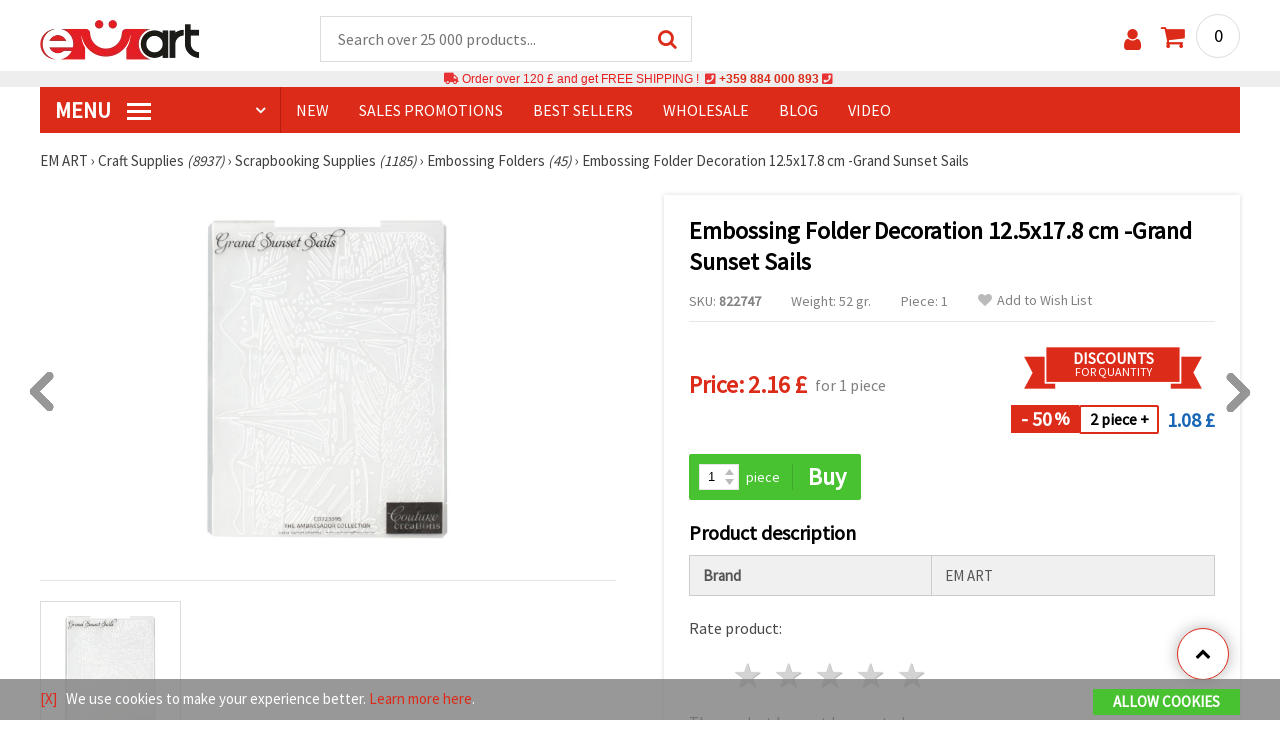

--- FILE ---
content_type: text/html; charset=UTF-8
request_url: https://www.emart.uk.com/p/embossing-folder-decoration-125x178-cm-grand-sunset-sails-822747
body_size: 42877
content:
<!DOCTYPE html>
<html translate="no" class="overflow-x-hidden" lang="en-GB" xml:lang="en-GB" xmlns="http://www.w3.org/1999/xhtml">
<head>
<!-- Google Tag Manager -->
<script>(function(w,d,s,l,i){w[l]=w[l]||[];w[l].push({'gtm.start':
new Date().getTime(),event:'gtm.js'});var f=d.getElementsByTagName(s)[0],
j=d.createElement(s),dl=l!='dataLayer'?'&l='+l:'';j.async=true;j.src=
'https://www.googletagmanager.com/gtm.js?id='+i+dl;f.parentNode.insertBefore(j,f);
})(window,document,'script','dataLayer','GTM-M6ZCMLP');</script>
<!-- End Google Tag Manager -->

<meta name="google" content="notranslate">
<link rel="preconnect" href="https://images.emart.eu/" crossorigin>
<link rel="preconnect" href="https://fonts.googleapis.com/" crossorigin>
<link rel="preconnect" href="https://use.fontawesome.com/" crossorigin>
<link rel="preconnect" href="https://cdnjs.cloudflare.com/" crossorigin>
<link rel="dns-prefetch" href="https://images.emart.eu/">
<link rel="dns-prefetch" href="https://fonts.googleapis.com/">
<link rel="dns-prefetch" href="https://use.fontawesome.com/">
<link rel="dns-prefetch" href="https://cdnjs.cloudflare.com/">
<title>Embossing Folder Decoration  12.5x17.8 cm -Grand Sunset Sails | emart.uk.com</title>
<meta name="description" content="Buy online now ➤ Embossing Folder Decoration at price:  【2.16】£👌 Check our collection. More than 8937 Hobby and Craft items and materials." />
<meta property="og:locale" content="en-GB" />
                    <meta property="og:type" content="product" />
                    <meta property="og:title" content="Embossing Folder Decoration  12.5x17.8 cm -Grand Sunset Sails | emart.uk.com" />
                    <meta property="og:description" content="Buy online now ➤ Embossing Folder Decoration at price:  【2.16】£👌 Check our collection. More than 8937 Hobby and Craft items and materials." />
                    <meta property="og:url" content="https://www.emart.uk.com/p/embossing-folder-decoration-125x178-cm-grand-sunset-sails-822747" />
                    <meta property="og:image" content="https://images.emart.eu/pic/big/822747.jpg" />
                    <meta property="og:site_name" content="EM ART Hobby Art Materials Beads Gemstones" />
                    <meta property="og:price:amount" content="2.16" />
                    <meta property="og:price:currency" content="GBP" />
                    <meta property="product:retailer_item_id" content="822747" />
<meta http-equiv="content-type" content="text/html; charset=UTF-8" />
<meta name="viewport" content="width=device-width, initial-scale=1.0" />
<meta name="robots" content="INDEX , FOLLOW" />
<link rel="canonical" href="https://www.emart.uk.com/p/embossing-folder-decoration-125x178-cm-grand-sunset-sails-822747" />
<link rel="icon" type="image/png" href='/favicon.ico' />
<link rel="apple-touch-icon" href="/favicon.ico"><link rel="alternate" hreflang='en-GB' href="https://www.emart.uk.com/p/embossing-folder-decoration-125x178-cm-grand-sunset-sails-822747" />
<link rel="alternate" hreflang="bg-BG" href="https://www.emart.bg/p/papka-za-relef-125x178-sm-grand-sunset-sails-822747" />
<link rel="alternate" hreflang="en" href="https://www.emart.eu/p/embossing-folder-decoration-125x178-cm-grand-sunset-sails-822747" />
<link rel="alternate" hreflang="el-GR" href="https://www.emart.gr/p/mitra-embossing-folder-125x178-cm-grand-sunset-sails-822747" />
<link rel="alternate" hreflang="ro-RO" href="https://www.emart.ro/p/folder-de-relief-125x178-cm-grand-sunsets-sails-822747" />
<link rel="alternate" hreflang="el-CY" href="https://www.emart.cy/p/mitra-embossing-folder-125x178-cm-grand-sunset-sails-822747" />
<link rel="alternate" hreflang="ro-MD" href="https://www.emart.md/p/folder-de-relief-125x178-cm-grand-sunsets-sails-822747" />
<link rel="alternate" hreflang="en-US" href="https://www.emart.us.com/p/embossing-folder-decoration-125x178-cm-grand-sunset-sails-822747" />
<link rel="alternate" hreflang="en-CA" href="https://www.emart.co.com/p/embossing-folder-decoration-125x178-cm-grand-sunset-sails-822747" />
<link href="https://fonts.googleapis.com/css?family=Source+Sans+Pro" rel="stylesheet">
<link rel="stylesheet" href="https://www.emart.uk.com/styles/menu.css?1768128504" />
<link rel="stylesheet" href="https://www.emart.uk.com/styles/obsht.css?1768128504" />
<link rel="stylesheet" href="https://www.emart.uk.com/styles/stokipodr.css?1768128504" />
<link rel="stylesheet" href="https://www.emart.uk.com/styles/stokimreja.css?1768128504" />
<link rel="stylesheet" href="https://www.emart.uk.com/styles/swiper.min.css?1768128504" />
<link rel="stylesheet" href="https://www.emart.uk.com/styles/pop.css?1768128504" />
<link rel="stylesheet" href="https://www.emart.uk.com/styles/obsht1.css?1768128504" />
<link rel="stylesheet" href= "https://use.fontawesome.com/releases/v5.0.7/css/all.css
">
<link rel="stylesheet" href="https://cdnjs.cloudflare.com/ajax/libs/font-awesome/4.7.0/css/font-awesome.min.css">
<script src="https://www.emart.uk.com/scripts/uk.js?1768128504" defer></script>
<script src="https://www.emart.uk.com/scripts/myn.js?1768128504" defer></script>
<script src="https://www.emart.uk.com/scripts/swiper.min.js?1768128504"></script>
<script src="https://www.emart.uk.com/scripts/lazyLoad.js?1768128504"></script>
<script>var putikal = 'https://www.emart.uk.com/';</script>
<link rel='stylesheet' href='https://www.emart.uk.com/styles/_output.css?v=1768383194'>
</head>
<body class="max-w-screen" onload="fikipod(); tpmenu(); mushmorok();">
<!-- Google Tag Manager (noscript) -->
<noscript><iframe src="https://www.googletagmanager.com/ns.html?id=GTM-M6ZCMLP"
height="0" width="0" style="display:none;visibility:hidden"></iframe></noscript>
<!-- End Google Tag Manager (noscript) -->
<div class="sticky top-0 z-[9999999] bg-white w-full">
<header class="header1" id="BotUp">
<div class="bolo">
<div id="malkalupa" class="responsive-search">
<div class="popupfoot">
<a class="close" onclick="document.getElementById('malkalupa').style.display='none';"><i class="fa fa-times"></i></a>
</div>
<form class="search-form" onSubmit="return false">
<div class="search-wrap clearfloat">
<input type="text" id="searchf2" class="search-input" autocomplete="off" placeholder="Search over 25 000 products..." onkeyup="tresnate('https://www.emart.uk.com/tres/tres.php','koko','searchf2','trrss1',event);" />
<span class="search-bar"></span>
<a id="trrss1" onclick="tarsi('searchf2');" class="search-submit"><i class="fa fa-search"></i></a>
<div class="fluid-menu fluid-menu-products">
<div id="koko">
</div>
</div>
</div>
</form>
</div>
</div>
<div class="wrapper clearfloat">
<div class="responsive-menu-btn" id="showLeftPush" onclick="respvij();"><span class="icon-navicon"></span></div>
<div class="komp-menu-btn skrit" id="mmmenu"></div>
<div class="logo">
<a href="https://www.emart.uk.com/">
<strong>Em Art uk.com</strong>
<img width=160 height=40 src="https://images.emart.eu/cite/logo.png" alt="Em Art uk.com" />
</a>
</div>
<script type="application/ld+json">
{
    "@context": "http://schema.org",
    "@type": "WebSite",
    "url": "https://www.emart.uk.com",
    "name": "Em Art uk.com",
    "description": "✔️Hobby and Art Materials ✔️Beads✔️Jewelry Parts✔️25,000 items -EMART.uk.com ✈ Free shipping over 120 GBP",
    "image": "https://images.emart.eu/cite/logo.png",
    "inLanguage": "en-GB",
    "copyrightYear": "2004",
    "sameAs": [
        "https://www.youtube.com/@emarteu8197"
    ],
    "potentialAction": {
        "@type": "SearchAction",
        "target": "https://www.emart.uk.com/search-{query}"
    },
    "author": {
        "@context": "https://schema.org",
        "@type": [
            "Organization",
            "Place",
            "OnlineStore",
            "LocalBusiness"
        ],
        "name": "EM ART",
        "description": "✔️Hobby and Art Materials ✔️Beads✔️Jewelry Parts✔️25,000 items -EMART.uk.com ✈ Free shipping over 120 GBP",
        "logo": "https://images.emart.eu/cite/logo.png",
        "image": "https://images.emart.eu/cite/logo.png",
        "url": "https://www.emart.uk.com",
        "sameAs": [
            "https://www.youtube.com/@emarteu8197"
        ],
        "legalName": "MARTBG LTD",
        "alternateName": "МАРТБГ ЕООД",
        "foundingDate": "2004-08-01",
        "vatId": "BG200172226",
        "taxId": "200172226",
        "telephone": "+359884000893",
        "email": "info@emart.company",
        "numberOfEmployees": {
            "@type": "QuantitativeValue",
            "minValue": "50",
            "maxValue": "100"
        },
        "address": {
            "@type": "PostalAddress",
            "streetAddress": "Slaveikov,  Iliia Zurkov 5 str.",
            "addressLocality": "Burgas",
            "postalCode": "8000",
            "addressRegion": "Burgas",
            "addressCountry": "BG"
        },
        "contactPoint": {
            "@type": "ContactPoint",
            "telephone": "+359884000893",
            "email": "info@emart.company"
        },
        "geo": {
            "@type": "GeoCoordinates",
            "latitude": "42.5228213",
            "longitude": "27.4369574"
        },
        "hasMerchantReturnPolicy": {
            "@type": "MerchantReturnPolicy",
            "merchantReturnLink": "https://www.emart.uk.com/information/orders-and-shipping"
        },
        "aggregateRating": {
            "@type": "AggregateRating",
            "ratingValue": "4.6",
            "bestRating": "5",
            "worstRating": "1",
            "ratingCount": 2500,
            "reviewCount": 2100
        }
    },
    "publisher": {
        "@context": "https://schema.org",
        "@type": [
            "Organization",
            "Place",
            "OnlineStore",
            "LocalBusiness"
        ],
        "name": "EM ART",
        "description": "✔️Hobby and Art Materials ✔️Beads✔️Jewelry Parts✔️25,000 items -EMART.uk.com ✈ Free shipping over 120 GBP",
        "logo": "https://images.emart.eu/cite/logo.png",
        "image": "https://images.emart.eu/cite/logo.png",
        "url": "https://www.emart.uk.com",
        "sameAs": [
            "https://www.youtube.com/@emarteu8197"
        ],
        "legalName": "MARTBG LTD",
        "alternateName": "МАРТБГ ЕООД",
        "foundingDate": "2004-08-01",
        "vatId": "BG200172226",
        "taxId": "200172226",
        "telephone": "+359884000893",
        "email": "info@emart.company",
        "numberOfEmployees": {
            "@type": "QuantitativeValue",
            "minValue": "50",
            "maxValue": "100"
        },
        "address": {
            "@type": "PostalAddress",
            "streetAddress": "Slaveikov,  Iliia Zurkov 5 str.",
            "addressLocality": "Burgas",
            "postalCode": "8000",
            "addressRegion": "Burgas",
            "addressCountry": "BG"
        },
        "contactPoint": {
            "@type": "ContactPoint",
            "telephone": "+359884000893",
            "email": "info@emart.company"
        },
        "geo": {
            "@type": "GeoCoordinates",
            "latitude": "42.5228213",
            "longitude": "27.4369574"
        },
        "hasMerchantReturnPolicy": {
            "@type": "MerchantReturnPolicy",
            "merchantReturnLink": "https://www.emart.uk.com/information/orders-and-shipping"
        },
        "aggregateRating": {
            "@type": "AggregateRating",
            "ratingValue": "4.6",
            "bestRating": "5",
            "worstRating": "1",
            "ratingCount": 2500,
            "reviewCount": 2100
        }
    },
    "copyrightHolder": {
        "@context": "https://schema.org",
        "@type": [
            "Organization",
            "Place",
            "OnlineStore",
            "LocalBusiness"
        ],
        "name": "EM ART",
        "description": "✔️Hobby and Art Materials ✔️Beads✔️Jewelry Parts✔️25,000 items -EMART.uk.com ✈ Free shipping over 120 GBP",
        "logo": "https://images.emart.eu/cite/logo.png",
        "image": "https://images.emart.eu/cite/logo.png",
        "url": "https://www.emart.uk.com",
        "sameAs": [
            "https://www.youtube.com/@emarteu8197"
        ],
        "legalName": "MARTBG LTD",
        "alternateName": "МАРТБГ ЕООД",
        "foundingDate": "2004-08-01",
        "vatId": "BG200172226",
        "taxId": "200172226",
        "telephone": "+359884000893",
        "email": "info@emart.company",
        "numberOfEmployees": {
            "@type": "QuantitativeValue",
            "minValue": "50",
            "maxValue": "100"
        },
        "address": {
            "@type": "PostalAddress",
            "streetAddress": "Slaveikov,  Iliia Zurkov 5 str.",
            "addressLocality": "Burgas",
            "postalCode": "8000",
            "addressRegion": "Burgas",
            "addressCountry": "BG"
        },
        "contactPoint": {
            "@type": "ContactPoint",
            "telephone": "+359884000893",
            "email": "info@emart.company"
        },
        "geo": {
            "@type": "GeoCoordinates",
            "latitude": "42.5228213",
            "longitude": "27.4369574"
        },
        "hasMerchantReturnPolicy": {
            "@type": "MerchantReturnPolicy",
            "merchantReturnLink": "https://www.emart.uk.com/information/orders-and-shipping"
        },
        "aggregateRating": {
            "@type": "AggregateRating",
            "ratingValue": "4.6",
            "bestRating": "5",
            "worstRating": "1",
            "ratingCount": 2500,
            "reviewCount": 2100
        }
    }
}
</script>
<div>
<link href="https://www.emart.uk.com/"/>
<form action="https://www.emart.uk.com/search" method="get" class="search-form" onSubmit="return false">
<div class="search-wrap clearfloat">
<input type="text" name="query" id="searchf1" autocomplete="off" class="search-input" placeholder="Search over 25 000 products..." onkeyup="tresnate('https://www.emart.uk.com/tres/tres.php','koku','searchf1','trrss2',event);" />
<span class="search-bar"></span>
<a id="trrss2" onclick="tarsi('searchf1');" class="search-submit"><i class="fa fa-search"></i></a>
<div class="fluid-menu fluid-menu-products">
<div id="koku" class="skrit">
</div>
</div>
</div>
</form>
</div>
<div class="header-right clearfloat">
<div class="search-icon" onclick="document.getElementById('malkalupa').style.display='block';"><i class="fa fa-search"></i></div>
<div class="login">
<a href="https://www.emart.uk.com/signin" title="Sign in"><i class="fa fa-user"></i></a>
</div>
<div class="cart">
<a><span id="vkosha">0</span></a>
</div>
</div>
</div>
</header>
</div>
<p class="bannerText2"><i class="fas fa-truck"></i> Order over&nbsp;120 £&nbsp;and get FREE SHIPPING ! &nbsp;<i class="fas fa-phone-square"></i>&nbsp;<a class="tel" href="tel:+359 884 000 893">+359 884 000 893</a>&nbsp;<i class="fas fa-phone-square"></i>&nbsp;<a class="tel" href="tel:"></a><br><span style="font-size: 14px;color: black;font-weight: bold;"></span> </p>
<div class="wrapper clearfloat">
<div class="menu-wrap">
<nav id="kmpmenu" class="menu clearfloat">
<ul>
<li><a id="kategorii-buton" href="https://www.emart.uk.com/categories-products">MENU <span class="menu-icon"></span></a>
<div id="glavnomenu" class="category-menu">
<ul>
<li><a href="https://www.emart.uk.com/beads" onmouseover="vismenu('1');"><img src="https://images.emart.eu/menutam/49.png" alt="Beads" width="20rem" />&nbsp;&nbsp;Beads <em>(11892)</em></a>
<div id="podmenu1" class="right-submenu">
<div class="cat-name"><a href="https://www.emart.uk.com/beads">Beads <em>(11892)</em></a></div>
<div class="cat-lists clearfloat">
<div class="sub-one">
<ul>
<li class="sub-one-title" onmouseover="document.getElementById('menusni1').src='https://images.emart.eu/picmenu/plastmasovi_1531123667593.jpg'; document.getElementById('menusni1').alt='Acrylic Beads';"><a href="https://www.emart.uk.com/plastic-acrylic-beads" title="Plastic acrylic beads">Acrylic Beads <em>(4527)</em></a></li>
<li onmouseover="document.getElementById('menusni1').src='https://images.emart.eu/picmenu/kopcheta_1530199105345.jpg'; document.getElementById('menusni1').alt='Plastic Buttons for Decoration';"><a href="https://www.emart.uk.com/acrylic-buttons">Acrylic Buttons <em>(167)</em></a></li>
<li onmouseover="document.getElementById('menusni1').src='https://images.emart.eu/picmenu/antik_1531123804136.jpg'; document.getElementById('menusni1').alt='Wood Imitation Acrylic Beads';"><a href="https://www.emart.uk.com/antique-beads">Antique Beads <em>(323)</em></a></li>
<li onmouseover="document.getElementById('menusni1').src='https://images.emart.eu/picmenu/ccb_1523443246184.jpg'; document.getElementById('menusni1').alt='CCB Beads, Connectors and Pendants';"><a href="https://www.emart.uk.com/ccb-plastic-beads">CCB Beads <em>(581)</em></a></li>
<li onmouseover="document.getElementById('menusni1').src='https://images.emart.eu/picmenu/s-pokritie_1530886429185.jpg'; document.getElementById('menusni1').alt='Coated Acrylic Beads';"><a href="https://www.emart.uk.com/coated-acrylic-beads">Coated Beads <em>(175)</em></a></li>
<li onmouseover="document.getElementById('menusni1').src='https://images.emart.eu/picmenu/platni_1530540591468.jpg'; document.getElementById('menusni1').alt='Opaque Acrylic Beads';"><a href="https://www.emart.uk.com/opaque-acrylic-beads">Opaque Beads <em>(732)</em></a></li>
<li onmouseover="document.getElementById('menusni1').src='https://images.emart.eu/picmenu/sinjo-oko_1523443075123.jpg'; document.getElementById('menusni1').alt='Evil eye plastic beads';"><a href="https://www.emart.uk.com/evil-eye-plastic-beads">Evil Eye Beads <em>(31)</em></a></li>
<li onmouseover="document.getElementById('menusni1').src='https://images.emart.eu/picmenu/imitacija-perla_1531123949332.jpg'; document.getElementById('menusni1').alt='Plastic Imitation Pearl Beads';"><a href="https://www.emart.uk.com/faux-pearl-beads">Faux Pearl Beads <em>(189)</em></a></li>
<li onmouseover="document.getElementById('menusni1').src='https://images.emart.eu/picmenu/imitacija_1530197409205.jpg'; document.getElementById('menusni1').alt='Gemstone and Crystal Imitation Beads';"><a href="https://www.emart.uk.com/imitation-beads">Imitation Beads <em>(113)</em></a></li>
<li onmouseover="document.getElementById('menusni1').src='https://images.emart.eu/picmenu/metalizirani_1531122655768.png'; document.getElementById('menusni1').alt='Metalized Plastic Beads for Jewelry Making';"><a href="https://www.emart.uk.com/metalized-imitation-beads">Metal Imitation Beads <em>(345)</em></a></li>
<li onmouseover="document.getElementById('menusni1').src='https://images.emart.eu/picmenu/risuvani_1523443060799.jpg'; document.getElementById('menusni1').alt='Painted Acrylic Beads';"><a href="https://www.emart.uk.com/painted-plastic-beads">Painted Beads <em>(219)</em></a></li>
<li onmouseover="document.getElementById('menusni1').src='https://images.emart.eu/picmenu/svyrzvashi_elementi_1582632617523.jpg'; document.getElementById('menusni1').alt='Plastic Connectors & Links';"><a href="https://www.emart.uk.com/linking-elements-beads" title="Plastic beads, fasteners">Connectors <em>(120)</em></a></li>
<li onmouseover="document.getElementById('menusni1').src='https://images.emart.eu/picmenu/rezinovi_1523443285782.jpg'; document.getElementById('menusni1').alt='Resin Beads ';"><a href="https://www.emart.uk.com/resin-beads" title="Resin Beads">Resin Beads <em>(256)</em></a></li>
<li onmouseover="document.getElementById('menusni1').src='https://images.emart.eu/picmenu/prozrachni_1531124132503.jpg'; document.getElementById('menusni1').alt='Transparent Acrylic Beads and Crystal Imitations';"><a href="https://www.emart.uk.com/transparent-acrylic-beads">Transparent Beads <em>(457)</em></a></li>
<li onmouseover="document.getElementById('menusni1').src='https://images.emart.eu/picmenu/dvucvetni_1531122763825.png'; document.getElementById('menusni1').alt='Two Colored Acrylic Beads';"><a href="https://www.emart.uk.com/two-colored-beads">Two Colored Beads <em>(416)</em></a></li>
<li onmouseover="document.getElementById('menusni1').src='https://images.emart.eu/picmenu/s-bjala-osnova_1523443265106.jpg'; document.getElementById('menusni1').alt='White Core Acrylic Beads';"><a href="https://www.emart.uk.com/white-core-beads">White Core Beads <em>(79)</em></a></li>
<li onmouseover="document.getElementById('menusni1').src='https://images.emart.eu/picmenu/srebrista-nishka_1530545544388.jpg'; document.getElementById('menusni1').alt='Acrylic Beads with Silver Accents';"><a href="https://www.emart.uk.com/drawbench-beads">Acrylic Beads with Silver Accents <em>(134)</em></a></li>
</ul>
</div>
<div class="sub-one">
<ul>
<li class="sub-one-title">&nbsp;</li>
<li onmouseover="document.getElementById('menusni1').src='https://images.emart.eu/picmenu/martbg_765150_1724064964897.jpg'; document.getElementById('menusni1').alt='Pendants';"><a href="https://www.emart.uk.com/plastic-pendants">Pendants <em>(190)</em></a></li>
</ul>
</div>
<div class="sub-one">
<ul>
<li class="sub-one-title" onmouseover="document.getElementById('menusni1').src='https://images.emart.eu/picmenu/darveni_1530890890606.jpg'; document.getElementById('menusni1').alt='Wooden Beads, Shapes & Pendants';"><a href="https://www.emart.uk.com/wooden-beads">Wooden Beads <em>(1654)</em></a></li>
<li onmouseover="document.getElementById('menusni1').src='https://images.emart.eu/picmenu/kokos_1531230778530.jpg'; document.getElementById('menusni1').alt='Natural Coconut Beads';"><a href="https://www.emart.uk.com/coconut-beads">Coconut Beads <em>(8)</em></a></li>
<li onmouseover="document.getElementById('menusni1').src='https://images.emart.eu/picmenu/miniatjurki_1531228718882.jpg'; document.getElementById('menusni1').alt='Ethnic Beads Handmade Hand-Painted';"><a href="https://www.emart.uk.com/ethnic-beads">Ethnic Beads <em>(6)</em></a></li>
<li onmouseover="document.getElementById('menusni1').src='https://images.emart.eu/picmenu/diskove-shaibi_153122796454.jpg'; document.getElementById('menusni1').alt='Flat Disc and Washer Beads for DIY Projects';"><a href="https://www.emart.uk.com/flat-disc-beads">Flat & Disc Beads <em>(109)</em></a></li>
<li onmouseover="document.getElementById('menusni1').src='https://images.emart.eu/picmenu/ofali-cilindri_1531233301856.jpg'; document.getElementById('menusni1').alt='Oval and Cylinder Wooden Beads';"><a href="https://www.emart.uk.com/oval-cylinder-beads">Oval & Cylinder Beads <em>(118)</em></a></li>
<li onmouseover="document.getElementById('menusni1').src='https://images.emart.eu/picmenu/risuvani-500x500_1531229985344.jpg'; document.getElementById('menusni1').alt='Painted and Printed Wooden Beads';"><a href="https://www.emart.uk.com/painted-wooden-beads">Painted Wooden Beads <em>(18)</em></a></li>
<li onmouseover="document.getElementById('menusni1').src='https://images.emart.eu/picmenu/topcheta_1531234340765.jpg'; document.getElementById('menusni1').alt='Round Wooden Beads';"><a href="https://www.emart.uk.com/round-wooden-beads">Round Wooden Beads <em>(315)</em></a></li>
<li onmouseover="document.getElementById('menusni1').src='https://images.emart.eu/picmenu/kopcheta_1531231600386.jpg'; document.getElementById('menusni1').alt='Wooden Buttons';"><a href="https://www.emart.uk.com/wooden-buttons">Wooden Buttons <em>(540)</em></a></li>
<li onmouseover="document.getElementById('menusni1').src='https://images.emart.eu/picmenu/kubcheta_153123240688.jpg'; document.getElementById('menusni1').alt='Wooden Cube Beads for Jewelry Making';"><a href="https://www.emart.uk.com/wooden-cube-beads">Wooden Cube Beads <em>(57)</em></a></li>
<li onmouseover="document.getElementById('menusni1').src='https://images.emart.eu/picmenu/glavichki_1531234953705.jpg'; document.getElementById('menusni1').alt='Wooden Head Beads and Smiley Face Doll Beads';"><a href="https://www.emart.uk.com/wooden-face-beads">Wooden Face Beads <em>(31)</em></a></li>
<li onmouseover="document.getElementById('menusni1').src='https://images.emart.eu/picmenu/figurki_1531235896849.jpg'; document.getElementById('menusni1').alt='Wooden Beads & Shapes';"><a href="https://www.emart.uk.com/wood-beads">Wooden Shapes <em>(168)</em></a></li>
<li onmouseover="document.getElementById('menusni1').src='https://images.emart.eu/picmenu/darveni-visulki_1531297667696.jpg'; document.getElementById('menusni1').alt='Wooden Pendants';"><a href="https://www.emart.uk.com/wooden-pendants">Wooden Pendants <em>(130)</em></a></li>
<li onmouseover="document.getElementById('menusni1').src='https://images.emart.eu/picmenu/detski-figurki_1531123463547.jpg'; document.getElementById('menusni1').alt='Colorful Wooden Shapes and Beads for Kids';"><a href="https://www.emart.uk.com/wooden-shapes-beads">Children’s Wooden Shapes <em>(71)</em></a></li>
<li onmouseover="document.getElementById('menusni1').src='https://images.emart.eu/picmenu/plochki-s-nadpis_1531236546576.jpg'; document.getElementById('menusni1').alt='Wooden Connectors, Tags and Unfinished Labels';"><a href="https://www.emart.uk.com/letter-tiles-beads">Wooden Connectors and Tags <em>(83)</em></a></li>
</ul>
</div>
<div class="sub-one">
<ul>
<li class="sub-one-title" onmouseover="document.getElementById('menusni1').src='https://images.emart.eu/picmenu/metalni-manista_1531402519182.jpg'; document.getElementById('menusni1').alt='Metal Beads, Charms & Pendants for Jewellery Making';"><a href="https://www.emart.uk.com/metal-beads-elements">Metal Beads, Charms & Pendants <em>(2531)</em></a></li>
<li onmouseover="document.getElementById('menusni1').src='https://images.emart.eu/picmenu/zvancheta-i-kambanki_1531307693417.jpg'; document.getElementById('menusni1').alt='Small Metal Bells for Decoration';"><a href="https://www.emart.uk.com/metal-bells-beads">Bells <em>(78)</em></a></li>
<li onmouseover="document.getElementById('menusni1').src='https://images.emart.eu/picmenu/metalni-visulki_1531306502676.jpg'; document.getElementById('menusni1').alt='Metal Pendants for DIY Jewelry';"><a href="https://www.emart.uk.com/metal-pendants">Metal Pendants <em>(673)</em></a></li>
<li onmouseover="document.getElementById('menusni1').src='https://images.emart.eu/picmenu/visulki_cvetni_1582632659960.jpg'; document.getElementById('menusni1').alt='Enameled Metal Pendants';"><a href="https://www.emart.uk.com/colored-pendants-beads">Colored Pendants <em>(56)</em></a></li>
<li onmouseover="document.getElementById('menusni1').src='https://images.emart.eu/picmenu/visulka-s-kristali_1531306978294.jpg'; document.getElementById('menusni1').alt='Metal Pendants with Crystals';"><a href="https://www.emart.uk.com/metal-pendants-crystals">Pendants with Crystals <em>(102)</em></a></li>
<li onmouseover="document.getElementById('menusni1').src='https://images.emart.eu/picmenu/razdeliteli_1531322689149.jpg'; document.getElementById('menusni1').alt='Spacer Beads for Jewellery Making';"><a href="https://www.emart.uk.com/spacer-beads">Spacer Beads <em>(28)</em></a></li>
<li onmouseover="document.getElementById('menusni1').src='https://images.emart.eu/picmenu/razdeliteli-s-kristali_1531382926471.jpg'; document.getElementById('menusni1').alt='Metal Spacers with Crystals';"><a href="https://www.emart.uk.com/spacer-crystal-beads" title="Spacer Crystal Beads">Spacers with Crystals <em>(143)</em></a></li>
<li onmouseover="document.getElementById('menusni1').src='https://images.emart.eu/picmenu/manista_stomana_1572599722936.jpg'; document.getElementById('menusni1').alt='Steel Beads for Handmade Jewelry';"><a href="https://www.emart.uk.com/steel-beads">Steel Beads <em>(127)</em></a></li>
<li onmouseover="document.getElementById('menusni1').src='https://images.emart.eu/picmenu/manista-za-nanizane_1531315312348.png'; document.getElementById('menusni1').alt='Metal Beads for Jewelry Making';"><a href="https://www.emart.uk.com/metal-beads-for-jewelry-making">Metal Beads <em>(299)</em></a></li>
<li onmouseover="document.getElementById('menusni1').src='https://images.emart.eu/picmenu/manista-s-halka_1531316026350.jpg'; document.getElementById('menusni1').alt='Metal Beads with Loops for Jewelry Making';"><a href="https://www.emart.uk.com/metal-loop-beads">Metal Loop Beads <em>(13)</em></a></li>
<li onmouseover="document.getElementById('menusni1').src='https://images.emart.eu/picmenu/s-kristal-za-nizane_153138391965.jpg'; document.getElementById('menusni1').alt='Metal Beads with Crystals';"><a href="https://www.emart.uk.com/metal-beads-crystals" title="Metal Beads with Crystals">Metal Beads with Crystals <em>(55)</em></a></li>
<li onmouseover="document.getElementById('menusni1').src='https://images.emart.eu/picmenu/sv_elementi_cvetni_1582632688823.jpg'; document.getElementById('menusni1').alt='Enameled Metal Connectors and Links';"><a href="https://www.emart.uk.com/colored-metal-fasteners">Colored Connectors <em>(237)</em></a></li>
<li onmouseover="document.getElementById('menusni1').src='https://images.emart.eu/picmenu/svarzvashti-elementi_1531392222383.jpg'; document.getElementById('menusni1').alt='Metal Links & Connectors for Jewelry Making';"><a href="https://www.emart.uk.com/metal-links-connectors">Metal Links & Connectors <em>(318)</em></a></li>
<li onmouseover="document.getElementById('menusni1').src='https://images.emart.eu/picmenu/svarzvashti-za-obeci-i-gerdani_1531392941648.jpg'; document.getElementById('menusni1').alt='Metal Connectors for Necklaces and Earrings';"><a href="https://www.emart.uk.com/metal-connectors">Metal Connectors <em>(56)</em></a></li>
<li onmouseover="document.getElementById('menusni1').src='https://images.emart.eu/picmenu/svarzvashti-s-kristali_1531396153468.jpg'; document.getElementById('menusni1').alt='Metal Connectors & Links with Crystals';"><a href="https://www.emart.uk.com/jewelry-connectors-crystals">Connectors with Crystals <em>(268)</em></a></li>
<li onmouseover="document.getElementById('menusni1').src='https://images.emart.eu/picmenu/figurki-za-nanizvane_1531396503683.jpg'; document.getElementById('menusni1').alt='Metal Slider Beads for DIY Jewelry Creators';"><a href="https://www.emart.uk.com/metal-shapes-beads">Slider Beads <em>(78)</em></a></li>
</ul>
</div>
<div class="sub-one">
<ul>
<li class="sub-one-title" onmouseover="document.getElementById('menusni1').src='https://images.emart.eu/picmenu/manista-stakleni_1531483968591.jpg'; document.getElementById('menusni1').alt='Glass Beads for Jewelry and Crafts';"><a href="https://www.emart.uk.com/glass-beads" title="Faceted Crystals Czech Lampword Murano Crackle Vintage ">Glass Beads <em>(2326)</em></a></li>
<li onmouseover="document.getElementById('menusni1').src='https://images.emart.eu/picmenu/sitni-manista-2-4-mm_1531480929110.jpg'; document.getElementById('menusni1').alt='Glass Seed Beads 2-4 mm';"><a href="https://www.emart.uk.com/glass-seed-beads">Glass Seed Beads <em>(1112)</em></a></li>
<li onmouseover="document.getElementById('menusni1').src='https://images.emart.eu/picmenu/kristalni-nanizi_1531405105372.jpg'; document.getElementById('menusni1').alt='Faceted Glass Crystal Beads Strands';"><a href="https://www.emart.uk.com/faceted-glass-crystal-strings">Faceted Crystal Strings <em>(315)</em></a></li>
<li onmouseover="document.getElementById('menusni1').src='https://images.emart.eu/picmenu/matirani-i-gumirani_1531405744123.jpg'; document.getElementById('menusni1').alt='Matte and rubberized glass beads and pearls';"><a href="https://www.emart.uk.com/frosted-rubber-beads">Frosted & Rubber Beads <em>(29)</em></a></li>
<li onmouseover="document.getElementById('menusni1').src='https://images.emart.eu/picmenu/stakleni-nanizi_1531479213242.jpg'; document.getElementById('menusni1').alt='Glass Beads Strands for DIY jewelry';"><a href="https://www.emart.uk.com/glass-beads-strands">Glass Beads Strands <em>(291)</em></a></li>
<li onmouseover="document.getElementById('menusni1').src='https://images.emart.eu/picmenu/chips-staklo_1531482558943.jpg'; document.getElementById('menusni1').alt='Glass Chip Beads Strands for Jewelry Making';"><a href="https://www.emart.uk.com/glass-chip-beads">Glass Chip Beads <em>(26)</em></a></li>
<li onmouseover="document.getElementById('menusni1').src='https://images.emart.eu/picmenu/stakleni-kristali_153140470212.jpg'; document.getElementById('menusni1').alt='Glass Crystal Beads for DIY jewelry';"><a href="https://www.emart.uk.com/glass-crystal-beads">Glass Crystal Beads <em>(44)</em></a></li>
<li onmouseover="document.getElementById('menusni1').src='https://images.emart.eu/picmenu/nanizi-imitacija-perli_1531481582226.jpg'; document.getElementById('menusni1').alt='Glass Pearl Beads Strands for Jewelry Making';"><a href="https://www.emart.uk.com/glass-pearl-beads">Glass Pearl Beads <em>(163)</em></a></li>
<li onmouseover="document.getElementById('menusni1').src='https://images.emart.eu/picmenu/stakleni-visulki_1531404534252.jpg'; document.getElementById('menusni1').alt='Glass Pendants for DIY Projects';"><a href="https://www.emart.uk.com/glass-pendants">Glass Pendants <em>(63)</em></a></li>
<li onmouseover="document.getElementById('menusni1').src='https://images.emart.eu/picmenu/stakleni-trabichki_1531480944399.jpg'; document.getElementById('menusni1').alt='Glass Tube Beads for Jewelry Making ';"><a href="https://www.emart.uk.com/glass-tube-beads">Glass Tube Beads <em>(53)</em></a></li>
<li onmouseover="document.getElementById('menusni1').src='https://images.emart.eu/picmenu/stakleni-manista_1531406844543.jpg'; document.getElementById('menusni1').alt='Lampwork Glass Beads for DIY jewelry';"><a href="https://www.emart.uk.com/lampwork-beads-glass">Lampwork Beads <em>(56)</em></a></li>
<li onmouseover="document.getElementById('menusni1').src='https://images.emart.eu/picmenu/murano-i-koteshko-oko_1531473836606.jpg'; document.getElementById('menusni1').alt='Murano Beads, Millefiori, Cat’s Eye, Blue Eye';"><a href="https://www.emart.uk.com/millefiori-murano-evils-eye-glass-beads">Millefiori Murano Evils Eye <em>(53)</em></a></li>
<li onmouseover="document.getElementById('menusni1').src='https://images.emart.eu/picmenu/risuvani-i-napraskani_1531482447656.jpg'; document.getElementById('menusni1').alt='Spray Painted Glass Beads';"><a href="https://www.emart.uk.com/spray-painted-glass-beads">Spray Painted Glass Beads <em>(32)</em></a></li>
<li onmouseover="document.getElementById('menusni1').src='https://images.emart.eu/picmenu/dekorativni_1531404715604.jpg'; document.getElementById('menusni1').alt='Glass Microbeads for Decorative Projects';"><a href="https://www.emart.uk.com/tiny-glass-beads">Microbeads <em>(89)</em></a></li>
</ul>
</div>
<div class="sub-one">
<ul>
<li class="sub-one-title" onmouseover="document.getElementById('menusni1').src='https://images.emart.eu/picmenu/drugi-manista_1531493478830.jpg'; document.getElementById('menusni1').alt='Decorative Beads and Jewelry Making Supplies';"><a href="https://www.emart.uk.com/mixed-beads">Decorative Beads <em>(854)</em></a></li>
<li onmouseover="document.getElementById('menusni1').src='https://images.emart.eu/picmenu/visulki_1715666543218.smola_1715666543218.jpg'; document.getElementById('menusni1').alt='Epoxy Resin Jewelry';"><a href="https://www.emart.uk.com/epoxy-resin-jewelry">Epoxy resin jewelry <em>(7)</em></a></li>
<li onmouseover="document.getElementById('menusni1').src='https://images.emart.eu/picmenu/plastmasovi-kaboshoni_1531492487233.jpg'; document.getElementById('menusni1').alt='Acrylic Cabochons';"><a href="https://www.emart.uk.com/acrylic-cabochons">Acrylic Cabochons <em>(63)</em></a></li>
<li onmouseover="document.getElementById('menusni1').src='https://images.emart.eu/picmenu/art-manista_1531489397981.jpg'; document.getElementById('menusni1').alt='Art Beads for Pandora-Style Bracelets';"><a href="https://www.emart.uk.com/art-beads" title="Art beads">Art Beads <em>(213)</em></a></li>
<li onmouseover="document.getElementById('menusni1').src='https://images.emart.eu/picmenu/manista-s-tekstil_1531490130250.jpg'; document.getElementById('menusni1').alt='Fabric Beads for DIY Projects';"><a href="https://www.emart.uk.com/fabric-beads">Fabric Beads <em>(33)</em></a></li>
<li onmouseover="document.getElementById('menusni1').src='https://images.emart.eu/picmenu/manista-ot-estestvena-kozha_1531489786407.jpg'; document.getElementById('menusni1').alt='Natural and Faux Leather Beads';"><a href="https://www.emart.uk.com/leather-beads">Leather Beads <em>(7)</em></a></li>
<li onmouseover="document.getElementById('menusni1').src='https://images.emart.eu/picmenu/modelin-fimo_1531489673187.jpg'; document.getElementById('menusni1').alt='Polymer Clay Beads';"><a href="https://www.emart.uk.com/polymer-clay-beads">Polymer Clay Beads <em>(226)</em></a></li>
<li onmouseover="document.getElementById('menusni1').src='https://images.emart.eu/picmenu/porcelan_1531492716314.jpg'; document.getElementById('menusni1').alt='Porcelain Beads';"><a href="https://www.emart.uk.com/porcelain-beads" title="Porcelain beads">Porcelain Beads <em>(48)</em></a></li>
<li onmouseover="document.getElementById('menusni1').src='https://images.emart.eu/picmenu/manista-shambala_1531490294253.jpg'; document.getElementById('menusni1').alt='Shamballa Beads for Jewelry Making';"><a href="https://www.emart.uk.com/shamballa-beads" title="Shamballa Beads">Shamballa Beads <em>(138)</em></a></li>
<li onmouseover="document.getElementById('menusni1').src='https://images.emart.eu/picmenu/siliconovi_manista_15725028266.jpg'; document.getElementById('menusni1').alt='Silicone Beads for DIY Projects';"><a href="https://www.emart.uk.com/silicone-beads">Silicone Beads <em>(116)</em></a></li>
<li onmouseover="document.getElementById('menusni1').src='https://images.emart.eu/picmenu/izkustven-velur_1531489480223.jpg'; document.getElementById('menusni1').alt='Suede Beads for Jewelry Making';"><a href="https://www.emart.uk.com/suede-beads">Suede Beads <em>(3)</em></a></li>
</ul>
</div>
</div>
<div class="img-holder">
<img width='400' height='400' id="menusni1" src="https://images.emart.eu/picmenu/manista_1531493673903.jpg" alt="Beads for Jewellery Making">
</div>
</div>
</li>
<li><a href="https://www.emart.uk.com/gemstones-beads" onmouseover="vismenu('2');" title="Gemstones Beads"><img src="https://images.emart.eu/menutam/47.png" alt="Gemstone Beads" width="20rem" />&nbsp;&nbsp;Gemstone Beads <em>(2547)</em></a>
<div id="podmenu2" class="right-submenu">
<div class="cat-name"><a href="https://www.emart.uk.com/gemstones-beads" title="Gemstones Beads">Gemstone Beads <em>(2547)</em></a></div>
<div class="cat-lists clearfloat">
<div class="sub-one">
<ul>
<li class="sub-one-title" onmouseover="document.getElementById('menusni2').src='https://images.emart.eu/picmenu/visulki-ot-estestven-kamak_1531841307129.jpg'; document.getElementById('menusni2').alt='Gemstone Pendants & Charms for Jewelry Making';"><a href="https://www.emart.uk.com/gemstone-pendants-charms">Gemstone Pendants & Charms <em>(158)</em></a></li>
<li onmouseover="document.getElementById('menusni2').src='https://images.emart.eu/picmenu/visulki-ahat_1531841329940.jpg'; document.getElementById('menusni2').alt='Natural Gemstone Agate Pendants';"><a href="https://www.emart.uk.com/agate-pendants">Agate Pendants <em>(27)</em></a></li>
<li onmouseover="document.getElementById('menusni2').src='https://images.emart.eu/picmenu/visulki-ot-poluskapocenni-kamani_1531841318323.jpg'; document.getElementById('menusni2').alt='Gemstone Pendants for Jewellery Making';"><a href="https://www.emart.uk.com/natural-gemstone-pendants">Gemstone Pendants <em>(110)</em></a></li>
<li onmouseover="document.getElementById('menusni2').src='https://images.emart.eu/picmenu/visulki-hematit_1531841346879.jpg'; document.getElementById('menusni2').alt='Hematite Pendants for DIY Jewelry';"><a href="https://www.emart.uk.com/hematite-pendants">Hematite Pendants <em>(3)</em></a></li>
<li onmouseover="document.getElementById('menusni2').src='https://images.emart.eu/picmenu/visulki-jaspis_1531841354114.jpg'; document.getElementById('menusni2').alt='Jasper Pendants';"><a href="https://www.emart.uk.com/jasper-pendants">Jasper Pendants <em>(15)</em></a></li>
<li onmouseover="document.getElementById('menusni2').src='https://images.emart.eu/picmenu/visulki-tjurkoaz_1531841338603.jpg'; document.getElementById('menusni2').alt='Turquoise Pendants for Jewellery Making';"><a href="https://www.emart.uk.com/turquoise-pendants">Turquoise Pendants <em>(3)</em></a></li>
</ul>
</div>
<div class="sub-one">
<ul>
<li class="sub-one-title" onmouseover="document.getElementById('menusni2').src='https://images.emart.eu/picmenu/estestveni-kamani-i-minerali_1531836431226.jpg'; document.getElementById('menusni2').alt='Gemstones, Semi-precious and Natural Stones & Minerals';"><a href="https://www.emart.uk.com/gemstones-minerals">Gemstones & Minerals <em>(2293)</em></a></li>
<li onmouseover="document.getElementById('menusni2').src='https://images.emart.eu/picmenu/Ahat_1531827374266.jpg'; document.getElementById('menusni2').alt='Agate Gemstone Beads Strands';"><a href="https://www.emart.uk.com/agate-gemstone-beads">Agate <em>(803)</em></a></li>
<li onmouseover="document.getElementById('menusni2').src='https://images.emart.eu/picmenu/amazonit_1531827353760.jpg'; document.getElementById('menusni2').alt='Amazonite Gemstone Beads';"><a href="https://www.emart.uk.com/amazonite-gemstone-beads">Amazonite <em>(19)</em></a></li>
<li onmouseover="document.getElementById('menusni2').src='https://images.emart.eu/picmenu/ametist_1531827363209.jpg'; document.getElementById('menusni2').alt='Amethyst natural and semi-precious stones';"><a href="https://www.emart.uk.com/amethyst-gemstone-beads">Amethyst <em>(17)</em></a></li>
<li onmouseover="document.getElementById('menusni2').src='https://images.emart.eu/picmenu/akvamarin_1531827341200.jpg'; document.getElementById('menusni2').alt='Aquamarine natural and semi-precious stones';"><a href="https://www.emart.uk.com/aquamarine-gemstone-beads">Aquamarine <em>(12)</em></a></li>
<li onmouseover="document.getElementById('menusni2').src='https://images.emart.eu/picmenu/avantjurin_15318272642.jpg'; document.getElementById('menusni2').alt='Aventurine - the luck stone at a Top price';"><a href="https://www.emart.uk.com/aventurine-gemstone-beads">Aventurine <em>(14)</em></a></li>
<li onmouseover="document.getElementById('menusni2').src='https://images.emart.eu/picmenu/cheren-kamak_1531827850169.jpg'; document.getElementById('menusni2').alt='Black Gemstone Beads';"><a href="https://www.emart.uk.com/black-gemstone-beads">Black Gemstone <em>(1)</em></a></li>
<li onmouseover="document.getElementById('menusni2').src='https://images.emart.eu/picmenu/Karneol_1531827421433.jpg'; document.getElementById('menusni2').alt='Carnelian Gemstones for Jewelry Making';"><a href="https://www.emart.uk.com/carnelian-gemstone-beads">Carnelian <em>(8)</em></a></li>
<li onmouseover="document.getElementById('menusni2').src='https://images.emart.eu/picmenu/hrizokola_1531827819466.jpg'; document.getElementById('menusni2').alt='Chrysocolla natural and semi-precious stones';"><a href="https://www.emart.uk.com/chrysocolla-gemstone-beads">Chrysocolla <em>(1)</em></a></li>
<li onmouseover="document.getElementById('menusni2').src='https://images.emart.eu/picmenu/Citrin_1531827832297.jpg'; document.getElementById('menusni2').alt='Citrine Beads';"><a href="https://www.emart.uk.com/citrine-gemstone-beads">Citrine <em>(8)</em></a></li>
<li onmouseover="document.getElementById('menusni2').src='https://images.emart.eu/picmenu/Koral_1531827452866.jpg'; document.getElementById('menusni2').alt='Coral Gemstone Beads for DIY Jewelry';"><a href="https://www.emart.uk.com/coral-gemstone-beads">Coral <em>(13)</em></a></li>
<li onmouseover="document.getElementById('menusni2').src='https://images.emart.eu/picmenu/vulkanichen-lava_158813928142.jpg'; document.getElementById('menusni2').alt='Natural Lava Stone Beads';"><a href="https://www.emart.uk.com/volcanic-lava">Lava Beads <em>(61)</em></a></li>
<li onmouseover="document.getElementById('menusni2').src='https://images.emart.eu/picmenu/Fluorit_1531827742775.jpg'; document.getElementById('menusni2').alt='Fluorite Gemstone Beads';"><a href="https://www.emart.uk.com/fluorite-gemstone-beads">Fluorite <em>(9)</em></a></li>
<li onmouseover="document.getElementById('menusni2').src='https://images.emart.eu/picmenu/fosili_1531827764421.jpg'; document.getElementById('menusni2').alt='Natural Fossil Semi-Precious Stone Beads';"><a href="https://www.emart.uk.com/fossils-gemstone-beads">Fossils <em>(18)</em></a></li>
<li onmouseover="document.getElementById('menusni2').src='https://images.emart.eu/picmenu/Granat_1531827390692.jpg'; document.getElementById('menusni2').alt='Garnet gemstones';"><a href="https://www.emart.uk.com/garnet-gemstone-beads">Garnet <em>(7)</em></a></li>
<li onmouseover="document.getElementById('menusni2').src='https://images.emart.eu/picmenu/chips-malki_1531827237322.jpg'; document.getElementById('menusni2').alt='Natural Gemstone Chip Beads Small Sizes';"><a href="https://www.emart.uk.com/gemstone-chip-beads">Gemstone Chip Beads <em>(101)</em></a></li>
<li onmouseover="document.getElementById('menusni2').src='https://images.emart.eu/picmenu/chips-golemi_1531827249602.jpg'; document.getElementById('menusni2').alt='Natural Gemstone Chip Beads Larger Sizes';"><a href="https://www.emart.uk.com/gemstone-chips">Gemstone Chips <em>(53)</em></a></li>
</ul>
</div>
<div class="sub-one">
<ul>
<li class="sub-one-title">&nbsp;</li>
<li onmouseover="document.getElementById('menusni2').src='https://images.emart.eu/picmenu/estestven-kamak-suveniri_1531827917454.jpg'; document.getElementById('menusni2').alt='Souvenirs Made of Gemstone';"><a href="https://www.emart.uk.com/gemstone-souvenirs">Gemstone Souvenirs <em>(30)</em></a></li>
<li onmouseover="document.getElementById('menusni2').src='https://images.emart.eu/picmenu/slanchev-kamak_1531827640393.jpg'; document.getElementById('menusni2').alt='Sunstone - Semi-Precious Stone Beads';"><a href="https://www.emart.uk.com/goldstone-gemstone-beads">Sunstone <em>(34)</em></a></li>
<li onmouseover="document.getElementById('menusni2').src='https://images.emart.eu/picmenu/Hematit_1531827804584.jpg'; document.getElementById('menusni2').alt='Hematite Gemstone Beads';"><a href="https://www.emart.uk.com/hematite-gemstone-beads">Hematite <em>(254)</em></a></li>
<li onmouseover="document.getElementById('menusni2').src='https://images.emart.eu/picmenu/Haulit_153182777875.jpg'; document.getElementById('menusni2').alt='Howlite Gemstone Beads for Jewelry Making';"><a href="https://www.emart.uk.com/howlite-gemstone-beads">Howlite <em>(36)</em></a></li>
<li onmouseover="document.getElementById('menusni2').src='https://images.emart.eu/picmenu/zhadeit_1531827408649.jpg'; document.getElementById('menusni2').alt='Jadeite natural and semi-precious stones';"><a href="https://www.emart.uk.com/jade-gemstone-beads">Jade <em>(71)</em></a></li>
<li onmouseover="document.getElementById('menusni2').src='https://images.emart.eu/picmenu/jaspis_1531827867666.jpg'; document.getElementById('menusni2').alt='Jasper Gemstone Beads for Jewelry & DIY Crafts';"><a href="https://www.emart.uk.com/jasper-crystal-gemstone-beads">Jasper Crystal <em>(70)</em></a></li>
<li onmouseover="document.getElementById('menusni2').src='https://images.emart.eu/picmenu/labradorit_1531827468386.jpg'; document.getElementById('menusni2').alt='Labradorite Gemstone Beads';"><a href="https://www.emart.uk.com/labradorite-gemstone-beads">Labradorite <em>(9)</em></a></li>
<li onmouseover="document.getElementById('menusni2').src='https://images.emart.eu/picmenu/lazurit-lapis_153182748024.jpg'; document.getElementById('menusni2').alt='Lapis Lazuli Beads for DIY Jewelry';"><a href="https://www.emart.uk.com/lazurit-lapis-gemstone-beads">Lapis Lazuli <em>(11)</em></a></li>
<li onmouseover="document.getElementById('menusni2').src='https://images.emart.eu/picmenu/Malahit_153182750366.jpg'; document.getElementById('menusni2').alt='Malachite: Natural Semi-Precious Stones';"><a href="https://www.emart.uk.com/malachite-gemstone-beads">Malachite <em>(8)</em></a></li>
<li onmouseover="document.getElementById('menusni2').src='https://images.emart.eu/picmenu/asorte-smeseni_1531827897950.jpg'; document.getElementById('menusni2').alt='Mixed Gemstones Beads, Assorted Shapes and Colors';"><a href="https://www.emart.uk.com/assorted-gemstone-bead-strands">Assorted Gemstone Strands <em>(32)</em></a></li>
<li onmouseover="document.getElementById('menusni2').src='https://images.emart.eu/picmenu/Mokait_15318275195.jpg'; document.getElementById('menusni2').alt='Mookaite Jasper: Gemstone Beads for Jewelry Making';"><a href="https://www.emart.uk.com/mookaite-gemstone-beads">Mookaite <em>(4)</em></a></li>
<li onmouseover="document.getElementById('menusni2').src='https://images.emart.eu/picmenu/lunen-kamak-opal_1531827492245.jpg'; document.getElementById('menusni2').alt='Moonstone & Opal Gemstone Beads';"><a href="https://www.emart.uk.com/moonstone-opal-gemstone-beads">Moonstone & Opal <em>(23)</em></a></li>
<li onmouseover="document.getElementById('menusni2').src='https://images.emart.eu/picmenu/Nefrit_1531827533825.jpg'; document.getElementById('menusni2').alt='Nephrite Jade Gemstone';"><a href="https://www.emart.uk.com/nephrite-jade-gemstone-beads">Nephrite Jade <em>(5)</em></a></li>
<li onmouseover="document.getElementById('menusni2').src='https://images.emart.eu/picmenu/obsidian_1531827550183.jpg'; document.getElementById('menusni2').alt='Obsidian Gemstone Beads for Jewelry Making';"><a href="https://www.emart.uk.com/obsidian-gemstone-beads">Obsidian <em>(36)</em></a></li>
<li onmouseover="document.getElementById('menusni2').src='https://images.emart.eu/picmenu/Oniks_1531827565140.jpg'; document.getElementById('menusni2').alt='Onyx Beads: Natural Semi-Precious Stone for DIY Jewelry';"><a href="https://www.emart.uk.com/onyx-gemstone-beads">Onyx <em>(29)</em></a></li>
<li onmouseover="document.getElementById('menusni2').src='https://images.emart.eu/picmenu/kvarc_1531827433432.jpg'; document.getElementById('menusni2').alt='Natural Quartz Beads';"><a href="https://www.emart.uk.com/quartz-naturalstones">Quartz <em>(108)</em></a></li>
</ul>
</div>
<div class="sub-one">
<ul>
<li class="sub-one-title">&nbsp;</li>
<li onmouseover="document.getElementById('menusni2').src='https://images.emart.eu/picmenu/planinski-kristal_1531827597314.jpg'; document.getElementById('menusni2').alt='Mountain Crystal Beads - Pure Clear Quartz for Jewelry Making';"><a href="https://www.emart.uk.com/quartz-crystal-gemstone-beads">Quartz Crystal <em>(10)</em></a></li>
<li onmouseover="document.getElementById('menusni2').src='https://images.emart.eu/picmenu/regalit_1531827610339.jpg'; document.getElementById('menusni2').alt='Regalite Semi-Precious Stone Beads';"><a href="https://www.emart.uk.com/regalite-gemstone-beads">Regalite <em>(8)</em></a></li>
<li onmouseover="document.getElementById('menusni2').src='https://images.emart.eu/picmenu/rodonit_1531827623165.jpg'; document.getElementById('menusni2').alt='Rhodonite Gemstone Beads';"><a href="https://www.emart.uk.com/rhodonite-gemstone-beads">Rhodonite <em>(9)</em></a></li>
<li onmouseover="document.getElementById('menusni2').src='https://images.emart.eu/picmenu/sodalit_1531827661442.jpg'; document.getElementById('menusni2').alt='Sodalite Beads: Semi-Precious Gemstones for DIY Jewelry';"><a href="https://www.emart.uk.com/sodalite-gemstone-beads">Sodalite <em>(7)</em></a></li>
<li onmouseover="document.getElementById('menusni2').src='https://images.emart.eu/picmenu/tigrovo-oko_1531827674115.jpg'; document.getElementById('menusni2').alt='Tiger’s Eye Natural Stone Beads for DIY Jewelry';"><a href="https://www.emart.uk.com/tigers-eye-gemstone-beads">Tiger’s Eye <em>(36)</em></a></li>
<li onmouseover="document.getElementById('menusni2').src='https://images.emart.eu/picmenu/turmalin_1531827689687.jpg'; document.getElementById('menusni2').alt='Tourmaline Natural Stone Beads';"><a href="https://www.emart.uk.com/tourmaline-gemstone-beads">Tourmaline <em>(19)</em></a></li>
<li onmouseover="document.getElementById('menusni2').src='https://images.emart.eu/picmenu/tyurkoaz_1531827704611.jpg'; document.getElementById('menusni2').alt='Natural and Synthetic Turquoise Beads for DIY Jewelry';"><a href="https://www.emart.uk.com/turquoise-gemstone-beads">Turquoise <em>(200)</em></a></li>
<li onmouseover="document.getElementById('menusni2').src='https://images.emart.eu/picmenu/Unakit_153182772556.jpg'; document.getElementById('menusni2').alt='Natural Unakite Stone Beads for Jewelry Making';"><a href="https://www.emart.uk.com/unakite-gemstone-beads">Unakite <em>(7)</em></a></li>
<li onmouseover="document.getElementById('menusni2').src='https://images.emart.eu/picmenu/Drugi_Estestven_kamyk_153182788277.jpg'; document.getElementById('menusni2').alt='Rare & Lesser-Known Gemstone Beads for Jewelry Making';"><a href="https://www.emart.uk.com/mixed-gemstone-beads">Rare Gemstone Beads <em>(105)</em></a></li>
<li onmouseover="document.getElementById('menusni2').src='https://images.emart.eu/picmenu/orlovo-oko_153182757728.jpg'; document.getElementById('menusni2').alt='Eagle Eye Natural Stones Beads';"><a href="https://www.emart.uk.com/eagle-eye-semi-precious-stones">Eagle Eye <em>(0)</em></a></li>
</ul>
</div>
<div class="sub-one">
<ul>
<li class="sub-one-title" onmouseover="document.getElementById('menusni2').src='https://images.emart.eu/picmenu/estestveni-perli-i-sedef_1531835863479.jpg'; document.getElementById('menusni2').alt='Natural Pearls & Mother of Pearl';"><a href="https://www.emart.uk.com/natural-pearls-mother-of-pearl">Natural Pearls & Mother of Pearl <em>(96)</em></a></li>
<li onmouseover="document.getElementById('menusni2').src='https://images.emart.eu/picmenu/nanizi-sedef_1531835922719.jpg'; document.getElementById('menusni2').alt='Mother of Pearl Bead Strands';"><a href="https://www.emart.uk.com/mother-of-pearl-beads">Mother of Pearl Beads <em>(23)</em></a></li>
<li onmouseover="document.getElementById('menusni2').src='https://images.emart.eu/picmenu/estestvena-perli_1531835897356.jpg'; document.getElementById('menusni2').alt='Natural Pearl Beads for Jewellery Making';"><a href="https://www.emart.uk.com/natural-pearl-beads">Natural Pearl Beads <em>(41)</em></a></li>
<li onmouseover="document.getElementById('menusni2').src='https://images.emart.eu/picmenu/visulki-sedef_1531835886287.jpg'; document.getElementById('menusni2').alt='Natural Mother-of-Pearl Pendants';"><a href="https://www.emart.uk.com/natural-shell-pendants">Shell Pendants <em>(16)</em></a></li>
<li onmouseover="document.getElementById('menusni2').src='https://images.emart.eu/picmenu/midi-i-sedef_1531835909888.jpg'; document.getElementById('menusni2').alt='Shells & Nacre Beads';"><a href="https://www.emart.uk.com/shells-nacre-beads">Shells & Nacre Beads <em>(16)</em></a></li>
</ul>
</div>
</div>
<div class="img-holder">
<img width='400' height='400' id="menusni2" src="https://images.emart.eu/picmenu/estestveni-kamani_1531841879101.jpg" alt="Natural Stones, Semi-Precious Beads, and Pearls">
</div>
</div>
</li>
<li><a href="https://www.emart.uk.com/hobby-craft-supplies" onmouseover="vismenu('3');"><img src="https://images.emart.eu/menutam/50.png" alt="Craft Supplies" width="20rem" />&nbsp;&nbsp;Craft Supplies <em>(8937)</em></a>
<div id="podmenu3" class="right-submenu">
<div class="cat-name"><a href="https://www.emart.uk.com/hobby-craft-supplies">Craft Supplies <em>(8937)</em></a></div>
<div class="cat-lists clearfloat">
<div class="sub-one">
<ul>
<li class="sub-one-title" onmouseover="document.getElementById('menusni3').src='https://images.emart.eu/picmenu/darvo-i-biren-karton_1532007661644.jpg'; document.getElementById('menusni3').alt='Wooden Craft Supplies for DIY Decorations';"><a href="https://www.emart.uk.com/wooden-crafts" title="Wooden craft supplies">Wooden craft supplies <em>(2055)</em></a></li>
<li onmouseover="document.getElementById('menusni3').src='https://images.emart.eu/picmenu/figurki-za-sglobjavane_1532005138768.jpg'; document.getElementById('menusni3').alt='Unfinished wooden assembly sets';"><a href="https://www.emart.uk.com/wooden-assembly-sets" title="Wooden Assembly Sets">Wooden Assembly Sets <em>(19)</em></a></li>
<li onmouseover="document.getElementById('menusni3').src='https://images.emart.eu/picmenu/koshnici-i-paneri_1532000045668.jpg'; document.getElementById('menusni3').alt='Wooden Baskets';"><a href="https://www.emart.uk.com/wooden-baskets" title="Wooden Baskets">Wooden Baskets and Hampers <em>(138)</em></a></li>
<li onmouseover="document.getElementById('menusni3').src='https://images.emart.eu/picmenu/darveni-cvetni-figurki_1531992408192.jpg'; document.getElementById('menusni3').alt='Colored Wooden Cutouts and Cabochons';"><a href="https://www.emart.uk.com/wooden-cabochons" title="Wooden Cabochon Ornaments">Wooden Cutouts <em>(149)</em></a></li>
<li onmouseover="document.getElementById('menusni3').src='https://images.emart.eu/picmenu/darveni-shtipki_1531993755253.jpg'; document.getElementById('menusni3').alt='Wooden Clips for Decorations';"><a href="https://www.emart.uk.com/wooden-clothespins" title="Wooden Clothespins">Wooden clips <em>(118)</em></a></li>
<li onmouseover="document.getElementById('menusni3').src='https://images.emart.eu/picmenu/darveni-predmeti_1531986102331.jpg'; document.getElementById('menusni3').alt='Wooden ornaments and boxes';"><a href="https://www.emart.uk.com/wooden-ornaments-boxes" title="Wooden Elements &amp; Boxes">Wooden Ornaments & Boxes <em>(475)</em></a></li>
<li onmouseover="document.getElementById('menusni3').src='https://images.emart.eu/picmenu/darveni-figurki_153198611598.jpg'; document.getElementById('menusni3').alt='Wooden Embellishments for Handmade Decoration';"><a href="https://www.emart.uk.com/wooden-figurines-embellishments" title="Wooden Figurines Embellishments">Wooden Embellishments <em>(456)</em></a></li>
<li onmouseover="document.getElementById('menusni3').src='https://images.emart.eu/picmenu/predmeti-mdf_1532004867369.jpg'; document.getElementById('menusni3').alt='Unfinished MDF Ornaments for DIY Projects ';"><a href="https://www.emart.uk.com/wooden-mdf-craft" title="Wooden MDF Craft Objects">MDF Craft Objects <em>(110)</em></a></li>
<li onmouseover="document.getElementById('menusni3').src='https://images.emart.eu/picmenu/figurki-mdf_1532006095668.jpg'; document.getElementById('menusni3').alt='MDF laser cut elements for decorations';"><a href="https://www.emart.uk.com/wooden-mdf-ornaments">MDF Ornaments <em>(144)</em></a></li>
<li onmouseover="document.getElementById('menusni3').src='https://images.emart.eu/picmenu/lazhici-i-prachki_153200139917.jpg'; document.getElementById('menusni3').alt='Wooden sticks and spoons for handicraft projects';"><a href="https://www.emart.uk.com/wooden-sticks-spoons">Wooden Sticks & Spoons <em>(69)</em></a></li>
<li onmouseover="document.getElementById('menusni3').src='https://images.emart.eu/picmenu/figurki-ot-biren-karton_1532006806697.jpg'; document.getElementById('menusni3').alt='Laser Cut Chipboard Ornaments';"><a href="https://www.emart.uk.com/stamperia-wood-shapes">Laser Cut Chipboard Ornaments <em>(377)</em></a></li>
</ul>
</div>
<div class="sub-one">
<ul>
<li class="sub-one-title" onmouseover="document.getElementById('menusni3').src='https://images.emart.eu/picmenu/skrapbuking-kraft-materiali_1532088990174.jpg'; document.getElementById('menusni3').alt='Scrapbooking Supplies ';"><a href="https://www.emart.uk.com/scrapbooking-craft-materials">Scrapbooking Supplies  <em>(1185)</em></a></li>
<li onmouseover="document.getElementById('menusni3').src='https://images.emart.eu/picmenu/brads_1532009232504.jpg'; document.getElementById('menusni3').alt='Brads for Scrapbooking Decoration';"><a href="https://www.emart.uk.com/brads-scrapbooking-decoration">Decorative Brads <em>(17)</em></a></li>
<li onmouseover="document.getElementById('menusni3').src='https://images.emart.eu/picmenu/shtantsi_1532088390993.jpg'; document.getElementById('menusni3').alt='Cutting Dies for Embossing and DIY projects';"><a href="https://www.emart.uk.com/die-cutting">Die Cutting <em>(100)</em></a></li>
<li onmouseover="document.getElementById('menusni3').src='https://images.emart.eu/picmenu/embosing-relef_1532009246915.jpg'; document.getElementById('menusni3').alt='Embossing Kits & Tools';"><a href="https://www.emart.uk.com/embossing-relief">Embossing Relief <em>(16)</em></a></li>
<li onmouseover="document.getElementById('menusni3').src='https://images.emart.eu/picmenu/papki-za-relef_1532013363196.jpg'; document.getElementById('menusni3').alt='Embossing Folders';"><a href="https://www.emart.uk.com/embossing-folder">Embossing Folders <em>(45)</em></a></li>
<li onmouseover="document.getElementById('menusni3').src='https://images.emart.eu/picmenu/tefteri_1532088361765.jpg'; document.getElementById('menusni3').alt='Notebooks & Notepads';"><a href="https://www.emart.uk.com/notebooks-notepads">Notebooks & Notepads <em>(14)</em></a></li>
<li onmouseover="document.getElementById('menusni3').src='https://images.emart.eu/picmenu/figurki-ot-karton_1532088374948.jpg'; document.getElementById('menusni3').alt='Paper Shapes';"><a href="https://www.emart.uk.com/paper-ornaments">Paper Ornaments <em>(3)</em></a></li>
<li onmouseover="document.getElementById('menusni3').src='https://images.emart.eu/picmenu/kviling_1532012667898.jpg'; document.getElementById('menusni3').alt='Quilling Paper and Quilling Templates';"><a href="https://www.emart.uk.com/quilling-paper">Quilling Paper <em>(129)</em></a></li>
<li onmouseover="document.getElementById('menusni3').src='https://images.emart.eu/picmenu/zagotovki-za-albumi_1532011385168.jpg'; document.getElementById('menusni3').alt='Scrapbook Albums';"><a href="https://www.emart.uk.com/scrapbooking-albums">Scrapbook Albums <em>(128)</em></a></li>
<li onmouseover="document.getElementById('menusni3').src='https://images.emart.eu/picmenu/zagotovki-za-kartichki_1532011242319.jpg'; document.getElementById('menusni3').alt='Blank Cards and Envelopes for Scrapbooking';"><a href="https://www.emart.uk.com/scrapbooking-cards">Scrapbooking Cards <em>(47)</em></a></li>
<li onmouseover="document.getElementById('menusni3').src='https://images.emart.eu/picmenu/zagotovki-za-ramki_1532011255336.jpg'; document.getElementById('menusni3').alt='Photo Frame Blanks for Scrapbooking';"><a href="https://www.emart.uk.com/scrapbooking-frames">Scrapbooking Frames <em>(79)</em></a></li>
<li onmouseover="document.getElementById('menusni3').src='https://images.emart.eu/picmenu/skrapbuking_1532080150995.jpg'; document.getElementById('menusni3').alt='Scrapbooking Decoration Supplies for DIY';"><a href="https://www.emart.uk.com/scrapbooking-materials">Scrapbooking Supplies <em>(29)</em></a></li>
<li onmouseover="document.getElementById('menusni3').src='https://images.emart.eu/picmenu/stikeri_1532080983741.jpg'; document.getElementById('menusni3').alt='Scrapbooking Stickers: Self-Adhesives for DIY Art and Craft';"><a href="https://www.emart.uk.com/stickers-scrapbooking">Scrapbooking Stickers <em>(271)</em></a></li>
<li onmouseover="document.getElementById('menusni3').src='https://images.emart.eu/picmenu/tagove_1532088348533.jpg'; document.getElementById('menusni3').alt='Scrapbooking Tags';"><a href="https://www.emart.uk.com/scrapbooking-tags">Scrapbooking Tags <em>(162)</em></a></li>
<li onmouseover="document.getElementById('menusni3').src='https://images.emart.eu/picmenu/pechati-tamponi_1532013376498.jpg'; document.getElementById('menusni3').alt='Stamps and Ink Pads';"><a href="https://www.emart.uk.com/stamps-ink-pads">Stamps & Ink Pads <em>(145)</em></a></li>
</ul>
</div>
<div class="sub-one">
<ul>
<li class="sub-one-title" onmouseover="document.getElementById('menusni3').src='https://images.emart.eu/picmenu/karton-i-hartija_1532102791875.jpg'; document.getElementById('menusni3').alt='Craft Paper &amp; Cardboard';"><a href="https://www.emart.uk.com/craft-paper-cardboard">Craft Paper &amp; Cardboard <em>(1752)</em></a></li>
<li onmouseover="document.getElementById('menusni3').src='https://images.emart.eu/picmenu/kraft-i-biren-karton_1532100685826.jpg'; document.getElementById('menusni3').alt='Kraft Cardboard, Kraft Paper & Kraft Chipboard Sheets';"><a href="https://www.emart.uk.com/craft-carboard">Kraft Cardboard <em>(35)</em></a></li>
<li onmouseover="document.getElementById('menusni3').src='https://images.emart.eu/picmenu/krep-hartija_1532100696227.jpg'; document.getElementById('menusni3').alt='Crepe Paper for Decoration and Gift Wrapping ';"><a href="https://www.emart.uk.com/crepe-paper">Crepe Paper <em>(80)</em></a></li>
<li onmouseover="document.getElementById('menusni3').src='https://images.emart.eu/picmenu/kartoni_1532100668441.jpg'; document.getElementById('menusni3').alt='Cardstock Paper';"><a href="https://www.emart.uk.com/decorative-cardboard">Cardstock <em>(201)</em></a></li>
<li onmouseover="document.getElementById('menusni3').src='https://images.emart.eu/picmenu/hartija-za-dekupazh_1532100775760.jpg'; document.getElementById('menusni3').alt='Decoupage Paper';"><a href="https://www.emart.uk.com/decoupage-paper">Decoupage Paper <em>(7)</em></a></li>
<li onmouseover="document.getElementById('menusni3').src='https://images.emart.eu/picmenu/salfetki_1532100740262.jpg'; document.getElementById('menusni3').alt='Decoupage Napkins';"><a href="https://www.emart.uk.com/napkins-decoupage">Decoupage Napkins <em>(808)</em></a></li>
<li onmouseover="document.getElementById('menusni3').src='https://images.emart.eu/picmenu/rachna-hartija_1532100730849.jpg'; document.getElementById('menusni3').alt='Handmade Paper ';"><a href="https://www.emart.uk.com/nepal-tissue-paper">Nepal &amp; Tissue Paper <em>(29)</em></a></li>
<li onmouseover="document.getElementById('menusni3').src='https://images.emart.eu/picmenu/kubcheta-i-lenti_1532100707848.jpg'; document.getElementById('menusni3').alt='Origami Paper & Sticky Notes';"><a href="https://www.emart.uk.com/origami-paper-sticky-notes">Origami Paper & Sticky Notes <em>(22)</em></a></li>
<li onmouseover="document.getElementById('menusni3').src='https://images.emart.eu/picmenu/hartija_1532100761314.jpg'; document.getElementById('menusni3').alt='Pearl Paper & Craft Paper for Decoration';"><a href="https://www.emart.uk.com/pearl-paper-craft-decoration">Pearl & Craft Paper <em>(197)</em></a></li>
<li onmouseover="document.getElementById('menusni3').src='https://images.emart.eu/picmenu/dizajnerska-hartija_1532100656640.jpg'; document.getElementById('menusni3').alt='Scrapbook Paper for Craft Projects';"><a href="https://www.emart.uk.com/scrapbook-paper">Scrapbook Paper <em>(248)</em></a></li>
<li onmouseover="document.getElementById('menusni3').src='https://images.emart.eu/picmenu/tishu-hartija_1532100751253.jpg'; document.getElementById('menusni3').alt='Tissue Paper';"><a href="https://www.emart.uk.com/tissue-paper">Tissue Paper <em>(87)</em></a></li>
<li onmouseover="document.getElementById('menusni3').src='https://images.emart.eu/picmenu/opakovachna-hartija_1532100719694.jpg'; document.getElementById('menusni3').alt='Wrapping Paper for Gifts &amp; Decoration';"><a href="https://www.emart.uk.com/wrapping-paper">Wrapping Paper <em>(38)</em></a></li>
</ul>
</div>
<div class="sub-one">
<ul>
<li class="sub-one-title" onmouseover="document.getElementById('menusni3').src='https://images.emart.eu/picmenu/hobi-i-tvorchestvo_1532148220832.jpg'; document.getElementById('menusni3').alt='Hobby and Craft Supplies';"><a href="https://www.emart.uk.com/hobby-and-craft-supplies">Hobby & Craft  <em>(2322)</em></a></li>
<li onmouseover="document.getElementById('menusni3').src='https://images.emart.eu/picmenu/materiali-za-sveshti-i-sapuni_1532148294713.jpg'; document.getElementById('menusni3').alt='Candle & Soap Making Supplies';"><a href="https://www.emart.uk.com/candles-soaps-making">Candles & Soaps Making <em>(88)</em></a></li>
<li onmouseover="document.getElementById('menusni3').src='https://images.emart.eu/picmenu/cveten-piasyk_1532148355190.jpg'; document.getElementById('menusni3').alt='Colored Sand for Sand Art';"><a href="https://www.emart.uk.com/creative-sand-art">Colored Sand <em>(43)</em></a></li>
<li onmouseover="document.getElementById('menusni3').src='https://images.emart.eu/picmenu/lastitsi-za-pletene_1532148280758.jpg'; document.getElementById('menusni3').alt='Loom Rubber Bands for weaving bracelets and keychains';"><a href="https://www.emart.uk.com/loom-rubber-bands">Loom Rubber Bands <em>(8)</em></a></li>
<li onmouseover="document.getElementById('menusni3').src='https://images.emart.eu/picmenu/origami_1532148307966.jpg'; document.getElementById('menusni3').alt='Modular Origami for children and adults';"><a href="https://www.emart.uk.com/modular-origami">Modular Origami <em>(57)</em></a></li>
<li onmouseover="document.getElementById('menusni3').src='https://images.emart.eu/picmenu/formi-i-manista-za-mozayka_1532148344496.jpg'; document.getElementById('menusni3').alt='Mosaic Tiles &amp; Templates';"><a href="https://www.emart.uk.com/mosaic-beads-teamplates">Mosaic Tiles &amp; Templates <em>(23)</em></a></li>
<li onmouseover="document.getElementById('menusni3').src='https://images.emart.eu/picmenu/glina-modelin_1532148232954.jpg'; document.getElementById('menusni3').alt='Polymer Clay & Air-Dry Modeling Clay for DIY Crafts ';"><a href="https://www.emart.uk.com/polymer-clay">Polymer Clay & Modeling Clay <em>(231)</em></a></li>
<li onmouseover="document.getElementById('menusni3').src='https://images.emart.eu/picmenu/kadravi-nozhitsi_1532148268300.jpg'; document.getElementById('menusni3').alt='Scrapbooking Scissors';"><a href="https://www.emart.uk.com/scrapbook-scissors">Scrapbook Scissors <em>(4)</em></a></li>
<li onmouseover="document.getElementById('menusni3').src='https://images.emart.eu/picmenu/kreativni-komlekti_1532148256695.jpg'; document.getElementById('menusni3').alt='DIY Craft Kits';"><a href="https://www.emart.uk.com/scrapbooking-kits">Craft Kits <em>(514)</em></a></li>
<li onmouseover="document.getElementById('menusni3').src='https://images.emart.eu/picmenu/panchove_1532148318612.jpg'; document.getElementById('menusni3').alt='Paper Punches for Crafts & Scrapbooking';"><a href="https://www.emart.uk.com/scrapbooking-punches">Paper Punches <em>(298)</em></a></li>
<li onmouseover="document.getElementById('menusni3').src='https://images.emart.eu/picmenu/silikonovi-formi-i-moldove_1532148329653.jpg'; document.getElementById('menusni3').alt='Silicone molds and forms for casting and baking';"><a href="https://www.emart.uk.com/silicone-molds">Silicone Molds <em>(1069)</em></a></li>
</ul>
</div>
<div class="sub-one">
<ul>
<li class="sub-one-title" onmouseover="document.getElementById('menusni3').src='https://images.emart.eu/picmenu/diamanteni-gobleni_1658383196420.jpg'; document.getElementById('menusni3').alt='Diamond Painting Kits';"><a href="https://www.emart.uk.com/diamond-painting" title="Diamond Painting">Diamond Painting <em>(630)</em></a></li>
<li onmouseover="document.getElementById('menusni3').src='https://images.emart.eu/picmenu/21x25_1658387861482.jpg'; document.getElementById('menusni3').alt='Diamond Art – 21x25 cm Diamond Painting Kits';"><a href="https://www.emart.uk.com/diamond-painting-21x25" title="Diamond Painting 21x25">Diamond Painting Kits - 21x25 cm <em>(136)</em></a></li>
<li onmouseover="document.getElementById('menusni3').src='https://images.emart.eu/picmenu/20x30_1658387903464.jpg'; document.getElementById('menusni3').alt='Diamond Painting – 20x30 cm Diamond Art Kits';"><a href="https://www.emart.uk.com/diamond-painting-20x30" title="Diamond Painting 20x30">Diamond Painting Kits - 20x30 cm <em>(37)</em></a></li>
<li onmouseover="document.getElementById('menusni3').src='https://images.emart.eu/picmenu/30x40_1658387952256.jpg'; document.getElementById('menusni3').alt='Diamond Art – 30x40 cm Diamond Painting Kits';"><a href="https://www.emart.uk.com/diamond-painting-30x40" title="Diamond Painting 30x40">Diamond Painting Kits - 30x40 cm <em>(156)</em></a></li>
<li onmouseover="document.getElementById('menusni3').src='https://images.emart.eu/picmenu/40x50_1658388012668.jpg'; document.getElementById('menusni3').alt='Diamond Painting – 40x50 cm Diamond Art Kits';"><a href="https://www.emart.uk.com/diamond-painting-40x50" title="Diamond Painting 40x50">Diamond Painting Kits - 40x50 cm <em>(135)</em></a></li>
<li onmouseover="document.getElementById('menusni3').src='https://images.emart.eu/picmenu/50x60_1658388053106.jpg'; document.getElementById('menusni3').alt='Diamond Art – 50x65 cm Diamond Painting Kits';"><a href="https://www.emart.uk.com/diamond-painting-50x65" title="Diamond Painting 50x65">Diamond Painting Kits - 50x65 cm <em>(15)</em></a></li>
<li onmouseover="document.getElementById('menusni3').src='https://images.emart.eu/picmenu/martbg_741171_1658397271846.jpg'; document.getElementById('menusni3').alt='Diamond Painting Landscapes';"><a href="https://www.emart.uk.com/diamond-painting-landscapes" title="Diamond Painting Landscapes">Landscapes <em>(75)</em></a></li>
<li onmouseover="document.getElementById('menusni3').src='https://images.emart.eu/picmenu/martbg_251805_16583973356.jpg'; document.getElementById('menusni3').alt='Diamond Painting Animals';"><a href="https://www.emart.uk.com/diamond-painting-animals" title="Diamond Painting Animals">Animals <em>(164)</em></a></li>
<li onmouseover="document.getElementById('menusni3').src='https://images.emart.eu/picmenu/martbg_332974_1658397461457.jpg'; document.getElementById('menusni3').alt='Diamond Painting for Kids';"><a href="https://www.emart.uk.com/diamond-painting-for-children" title="Diamond Painting for children">For Kids <em>(74)</em></a></li>
<li onmouseover="document.getElementById('menusni3').src='https://images.emart.eu/picmenu/martbg_339883_16583975027.jpg'; document.getElementById('menusni3').alt='Diamond Painting Flowers';"><a href="https://www.emart.uk.com/diamond-painting-flowers" title="Diamond Painting Flowers">Flowers <em>(60)</em></a></li>
<li onmouseover="document.getElementById('menusni3').src='https://images.emart.eu/picmenu/martbg_718591_1658397567171.jpg'; document.getElementById('menusni3').alt='Sea & Ocean Themed Diamond Painting Kits';"><a href="https://www.emart.uk.com/sea-diamond-painting" title="Diamond Painting Nautical">Sea & Ocean Views <em>(21)</em></a></li>
<li onmouseover="document.getElementById('menusni3').src='https://images.emart.eu/picmenu/martbg_203914_165839760646.jpg'; document.getElementById('menusni3').alt='Religious Diamond Painting Kits';"><a href="https://www.emart.uk.com/diamond-painting-religion" title="Diamond Painting religion">Religion <em>(9)</em></a></li>
<li onmouseover="document.getElementById('menusni3').src='https://images.emart.eu/picmenu/martbg_585277_1658397643562.jpg'; document.getElementById('menusni3').alt='Figurative Diamond Painting Kits';"><a href="https://www.emart.uk.com/diamond-painting-figurative" title="Figurative diamond painting">Figurative <em>(66)</em></a></li>
<li onmouseover="document.getElementById('menusni3').src='https://images.emart.eu/picmenu/martbg_591125_1658397692662.jpg'; document.getElementById('menusni3').alt='3D Diamond Painting Kits';"><a href="https://www.emart.uk.com/3d-diamond-painting" title="3D Diamond Painting">3D Diamond Painting <em>(40)</em></a></li>
<li onmouseover="document.getElementById('menusni3').src='https://images.emart.eu/picmenu/martbg_919251_1658397787294.jpg'; document.getElementById('menusni3').alt='Diamond Painting Tools & Accessories';"><a href="https://www.emart.uk.com/diamond-painting-accessories" title="Accessories for diamond painting">Diamond Painting Tools <em>(15)</em></a></li>
</ul>
</div>
<div class="sub-one">
<ul>
<li class="sub-one-title" onmouseover="document.getElementById('menusni3').src='https://images.emart.eu/picmenu/risuvane_po_nomera_1658751894274.jpg'; document.getElementById('menusni3').alt='Paint by Numbers Kits';"><a href="https://www.emart.uk.com/pictures-by-numbers" title="Pictures by numbers">Pictures by numbers <em>(296)</em></a></li>
<li onmouseover="document.getElementById('menusni3').src='https://images.emart.eu/picmenu/30x40_1658751969442.jpg'; document.getElementById('menusni3').alt='Paint by Numbers Kits - 30x40 cm';"><a href="https://www.emart.uk.com/pictures-by-numbers-size-30x40" title="Pictures by numbers Size 30x40">Size 30x40 cm <em>(124)</em></a></li>
<li onmouseover="document.getElementById('menusni3').src='https://images.emart.eu/picmenu/40x50_1658754473690.jpg'; document.getElementById('menusni3').alt='Paint by Numbers Kits - 40x50 cm';"><a href="https://www.emart.uk.com/pictures-by-numbers-size-40x50" title="Pictures by numbers Size 40x50">Size 40x50 cm <em>(151)</em></a></li>
<li onmouseover="document.getElementById('menusni3').src='https://images.emart.eu/picmenu/martbg_167613_1658752057409.jpg'; document.getElementById('menusni3').alt='Paint by Numbers - Landscapes';"><a href="https://www.emart.uk.com/pictures-by-numbers-landscapes" title="Pictures by numbers Landscapes">Landscapes <em>(39)</em></a></li>
<li onmouseover="document.getElementById('menusni3').src='https://images.emart.eu/picmenu/martbg_51019_1658752093925.jpg'; document.getElementById('menusni3').alt='Paint by Numbers - Animals';"><a href="https://www.emart.uk.com/pictures-by-numbers-animals" title="Pictures by numbers Animals">Animals <em>(86)</em></a></li>
<li onmouseover="document.getElementById('menusni3').src='https://images.emart.eu/picmenu/martbg_813528_1658752169849.jpg'; document.getElementById('menusni3').alt='Paint by Numbers for Kids';"><a href="https://www.emart.uk.com/pictures-by-numbers-for-children" title="Pictures by numbers for Children">For children <em>(3)</em></a></li>
<li onmouseover="document.getElementById('menusni3').src='https://images.emart.eu/picmenu/martbg_897216_1658752209744.jpg'; document.getElementById('menusni3').alt='Paint by Numbers - Flowers';"><a href="https://www.emart.uk.com/pictures-by-numbers-flowers" title="Pictures by numbers Flowers">Flowers <em>(21)</em></a></li>
<li onmouseover="document.getElementById('menusni3').src='https://images.emart.eu/picmenu/martbg_911512_1658754525394.jpg'; document.getElementById('menusni3').alt='Paint by Numbers - Seas & Oceans';"><a href="https://www.emart.uk.com/pictures-by-numbers-sea" title="Pictures by numbers Sea">Seas & Oceans <em>(10)</em></a></li>
<li onmouseover="document.getElementById('menusni3').src='https://images.emart.eu/picmenu/martbg_775986_1658752289583.jpg'; document.getElementById('menusni3').alt='Religious Paint by Numbers Kits';"><a href="https://www.emart.uk.com/pictures-by-numbers-religious" title="Pictures by numbers Religious paintings">Religious <em>(7)</em></a></li>
<li onmouseover="document.getElementById('menusni3').src='https://images.emart.eu/picmenu/martbg_815883_165875233090.jpg'; document.getElementById('menusni3').alt='Figurative Paint by Numbers Kits - Portraits, People & Cityscapes';"><a href="https://www.emart.uk.com/pictures-by-numbers-figurative" title="Pictures by numbers Figurative paintings">Figurative Art & People <em>(58)</em></a></li>
<li onmouseover="document.getElementById('menusni3').src='https://images.emart.eu/picmenu/20x30_1658751934951.jpg'; document.getElementById('menusni3').alt='Paint by Numbers Kits - 20x30 cm';"><a href="https://www.emart.uk.com/pictures-by-numbers-size-20x30" title="Pictures by numbers Size 20x30">Size 20x30 cm <em>(4)</em></a></li>
</ul>
</div>
<div class="sub-one">
<ul>
<li class="sub-one-title" onmouseover="document.getElementById('menusni3').src='https://images.emart.eu/picmenu/martbg_312898_1710154936174.jpg'; document.getElementById('menusni3').alt='Bag Making Supplies';"><a href="https://www.emart.uk.com/accessories-for-making-bags">Accessories for making bags <em>(194)</em></a></li>
<li onmouseover="document.getElementById('menusni3').src='https://images.emart.eu/picmenu/martbg_553269_1710155541645.jpg'; document.getElementById('menusni3').alt='Bag Handles';"><a href="https://www.emart.uk.com/handles-for-bags" title="Handles for bags">Handles for bags <em>(35)</em></a></li>
<li onmouseover="document.getElementById('menusni3').src='https://images.emart.eu/picmenu/martbg_551503_1710155953507.jpg'; document.getElementById('menusni3').alt='Bag Bottom Bases';"><a href="https://www.emart.uk.com/bag-bases-bottoms" title="Bag bases and bottoms">Bag Bottom Bases <em>(33)</em></a></li>
<li onmouseover="document.getElementById('menusni3').src='https://images.emart.eu/picmenu/martbg_808267_1710156649566.jpg'; document.getElementById('menusni3').alt='Bag Clasps';"><a href="https://www.emart.uk.com/bag-fasteners" title="Bag fasteners">Bag fasteners <em>(42)</em></a></li>
<li onmouseover="document.getElementById('menusni3').src='https://images.emart.eu/picmenu/martbg_423443_1710157869753.jpg'; document.getElementById('menusni3').alt='Bag and Clothing Accessories';"><a href="https://www.emart.uk.com/decoration-for-bags-and-clothes" title="Decoration for bags and clothes">Decoration for bags and clothes <em>(78)</em></a></li>
<li onmouseover="document.getElementById('menusni3').src='https://images.emart.eu/picmenu/martbg_990135_1710158359465.jpg'; document.getElementById('menusni3').alt='Zippers for bags';"><a href="https://www.emart.uk.com/zippers">Zippers <em>(6)</em></a></li>
</ul>
</div>
<div class="sub-one">
<ul>
<li class="sub-one-title" onmouseover="document.getElementById('menusni3').src='https://images.emart.eu/picmenu/predmeti-za-dekorirane_1532337602174.jpg'; document.getElementById('menusni3').alt='Unfinished ornaments made of various materials';"><a href="https://www.emart.uk.com/craft-shapes">Craft Shapes  <em>(520)</em></a></li>
<li onmouseover="document.getElementById('menusni3').src='https://images.emart.eu/picmenu/plastmasovi_1532337637481.jpg'; document.getElementById('menusni3').alt='Plastic Items & Clear Plastic Fillable Ornaments';"><a href="https://www.emart.uk.com/acrylic-fillable-ornaments" title="Acrylic Fillable Ornaments">Plastic Fillable Ornaments <em>(109)</em></a></li>
<li onmouseover="document.getElementById('menusni3').src='https://images.emart.eu/picmenu/keramichni_1532337702460.jpg'; document.getElementById('menusni3').alt='Ceramic Miniatures for DIY Decoration';"><a href="https://www.emart.uk.com/ceramic-miniatures">Ceramic Miniatures <em>(12)</em></a></li>
<li onmouseover="document.getElementById('menusni3').src='https://images.emart.eu/picmenu/pamuchni_1532337625328.jpg'; document.getElementById('menusni3').alt='Spun Cotton Items for Decoration';"><a href="https://www.emart.uk.com/spun-cotton-shapes">Spun Cotton <em>(12)</em></a></li>
<li onmouseover="document.getElementById('menusni3').src='https://images.emart.eu/picmenu/801448_1532337658211.jpg'; document.getElementById('menusni3').alt='Glass Picture Frames & Ornaments For Decoration';"><a href="https://www.emart.uk.com/glass-ornaments">Glass Ornaments <em>(17)</em></a></li>
<li onmouseover="document.getElementById('menusni3').src='https://images.emart.eu/picmenu/metalni_1572599797773.jpg'; document.getElementById('menusni3').alt='Metal Objects for Decoration Projects';"><a href="https://www.emart.uk.com/metal-objects">Metal  <em>(75)</em></a></li>
<li onmouseover="document.getElementById('menusni3').src='https://images.emart.eu/picmenu/papie-mashe_1572599811907.jpg'; document.getElementById('menusni3').alt='Papier-Mache Objects for Decoration';"><a href="https://www.emart.uk.com/papier-mache">Papier-Mache <em>(30)</em></a></li>
<li onmouseover="document.getElementById('menusni3').src='https://images.emart.eu/picmenu/stirofom_1532337648773.jpg'; document.getElementById('menusni3').alt='Styrofoam Shapes for DIY Decoration';"><a href="https://www.emart.uk.com/styrofoam-polystyrene">Styrofoam Shapes <em>(265)</em></a></li>
</ul>
</div>
</div>
<div class="img-holder">
<img width='400' height='400' id="menusni3" src="https://images.emart.eu/picmenu/hobi-i-kraft_1532606748494.jpg" alt="Craft Supplies">
</div>
</div>
</li>
<li><a href="https://www.emart.uk.com/art-supplies" onmouseover="vismenu('4');"><img src="https://images.emart.eu/menutam/61.png" alt="Art Supplies" width="20rem" />&nbsp;&nbsp;Art Supplies <em>(2061)</em></a>
<div id="podmenu4" class="right-submenu">
<div class="cat-name"><a href="https://www.emart.uk.com/art-supplies">Art Supplies <em>(2061)</em></a></div>
<div class="cat-lists clearfloat">
<div class="sub-one">
<ul>
<li class="sub-one-title" onmouseover="document.getElementById('menusni4').src='https://images.emart.eu/picmenu/Boi_1528194146912.jpg'; document.getElementById('menusni4').alt='Paints and Dyes for Art and Hobby';"><a href="https://www.emart.uk.com/paints-decorative-acrylic-decoupage">Art & Hobby Paints <em>(1076)</em></a></li>
<li onmouseover="document.getElementById('menusni4').src='https://images.emart.eu/picmenu/body_1718009463910.jpg'; document.getElementById('menusni4').alt='Body Paint - Body Art';"><a href="https://www.emart.uk.com/body-paints-bodyart">Body paints - Bodyart <em>(10)</em></a></li>
<li onmouseover="document.getElementById('menusni4').src='https://images.emart.eu/picmenu/konturi_1539784803196.jpg'; document.getElementById('menusni4').alt='3D Acrylic Liner Paints for Art, Hobby & Decoration';"><a href="https://www.emart.uk.com/3d-liner-paints">Liner Paints <em>(29)</em></a></li>
<li onmouseover="document.getElementById('menusni4').src='https://images.emart.eu/picmenu/akrilniboi_1539784546596.jpg'; document.getElementById('menusni4').alt='Acrylic Paints for Applied Arts ';"><a href="https://www.emart.uk.com/acrylic-paints">Acrylic Paints <em>(352)</em></a></li>
<li onmouseover="document.getElementById('menusni4').src='https://images.emart.eu/picmenu/boizasveshti_1539784750651.jpg'; document.getElementById('menusni4').alt='Candle Paints';"><a href="https://www.emart.uk.com/candle-paints">Candle Paints <em>(10)</em></a></li>
<li onmouseover="document.getElementById('menusni4').src='https://images.emart.eu/picmenu/3dnapukvashtiboi_1539784967411.jpg'; document.getElementById('menusni4').alt='3D Crackle Paint for Decoration';"><a href="https://www.emart.uk.com/crackle-effect-3d-paints">Crackle Effect 3D Paints <em>(0)</em></a></li>
<li onmouseover="document.getElementById('menusni4').src='https://images.emart.eu/picmenu/aktilniboielastik_1539784604919.jpg'; document.getElementById('menusni4').alt='Elastic Acrylic Paints for Applied Arts';"><a href="https://www.emart.uk.com/elastic-acrylic-paints">Elastic Acrylic Paints <em>(9)</em></a></li>
<li onmouseover="document.getElementById('menusni4').src='https://images.emart.eu/picmenu/tebeshireniBoi_1585211113914.jpg'; document.getElementById('menusni4').alt='Chalk Paints';"><a href="https://www.emart.uk.com/chalky-paints">Chalk Paints <em>(71)</em></a></li>
<li onmouseover="document.getElementById('menusni4').src='https://images.emart.eu/picmenu/tekstilniboi_1539784881524.jpg'; document.getElementById('menusni4').alt='Fabric Paints for Art & Decoration';"><a href="https://www.emart.uk.com/fabric-paints">Fabric Paints <em>(46)</em></a></li>
<li onmouseover="document.getElementById('menusni4').src='https://images.emart.eu/picmenu/boizastyklo_1539784764232.jpg'; document.getElementById('menusni4').alt='Glass & Stained Glass Paints';"><a href="https://www.emart.uk.com/glass-paints">Glass Paints <em>(60)</em></a></li>
<li onmouseover="document.getElementById('menusni4').src='https://images.emart.eu/picmenu/akrilniboiglanc_1539784572507.jpg'; document.getElementById('menusni4').alt='Glaze Acrylic Paints for painting and applied arts';"><a href="https://www.emart.uk.com/glaze-acrylic-paints">Glaze Acrylic Paints <em>(14)</em></a></li>
<li onmouseover="document.getElementById('menusni4').src='https://images.emart.eu/picmenu/akrilniboisveteshti_1539784737357.jpg'; document.getElementById('menusni4').alt='Glow in the Dark Acrylic Paints';"><a href="https://www.emart.uk.com/glow-in-the-dark-acrylic-paints">Glowing Acrylic Paints <em>(16)</em></a></li>
<li onmouseover="document.getElementById('menusni4').src='https://images.emart.eu/picmenu/akrilni_boi_pozlata_1539784662998.jpg'; document.getElementById('menusni4').alt='Water Based Golden Fluid Acrylic Paints';"><a href="https://www.emart.uk.com/golden-fluid-acrylic-paints">Golden Fluid Acrylic Paints <em>(23)</em></a></li>
<li onmouseover="document.getElementById('menusni4').src='https://images.emart.eu/picmenu/boismramorenefekt_153978478152.jpg'; document.getElementById('menusni4').alt='Marbling Paints for Decoration & Art';"><a href="https://www.emart.uk.com/marbling-effect-paints">Marble Effect Paints <em>(11)</em></a></li>
<li onmouseover="document.getElementById('menusni4').src='https://images.emart.eu/picmenu/akrilniboimat_1539784681403.jpg'; document.getElementById('menusni4').alt='Matt Acrylic Paints for painting and applied arts';"><a href="https://www.emart.uk.com/matt-acrylic-paints">Matt Acrylic Paints <em>(113)</em></a></li>
<li onmouseover="document.getElementById('menusni4').src='https://images.emart.eu/picmenu/akrilniboimetalik_1539784695754.jpg'; document.getElementById('menusni4').alt='Metallic Acrylic Paints';"><a href="https://www.emart.uk.com/metallic-acrylic-paints">Metallic Acrylic Paints <em>(161)</em></a></li>
<li onmouseover="document.getElementById('menusni4').src='https://images.emart.eu/picmenu/cvetenbaic_1539784952297.jpg'; document.getElementById('menusni4').alt='Wood Stains for Coloring and Decorating Wood';"><a href="https://www.emart.uk.com/mordant-wood">Wood Stains <em>(2)</em></a></li>
</ul>
</div>
<div class="sub-one">
<ul>
<li class="sub-one-title">&nbsp;</li>
<li onmouseover="document.getElementById('menusni4').src='https://images.emart.eu/picmenu/masleniitemperniboi_1539784851643.jpg'; document.getElementById('menusni4').alt='Oil Paints & Tempera Paints for Art & Decoration';"><a href="https://www.emart.uk.com/oil-tempera-paints">Oil & Tempera Paints <em>(62)</em></a></li>
<li onmouseover="document.getElementById('menusni4').src='https://images.emart.eu/picmenu/akrilniboiperleni_1539784707865.jpg'; document.getElementById('menusni4').alt='Pearlescent Acrylic Paints for painting and applied arts';"><a href="https://www.emart.uk.com/pearlescent-acrylic-paints">Pearlescent Acrylic Paints <em>(15)</em></a></li>
<li onmouseover="document.getElementById('menusni4').src='https://images.emart.eu/picmenu/akvarelni_i_plakatni_boi_1539784491133.jpg'; document.getElementById('menusni4').alt='Aqua Based and Poster Paints for Drawing and Applied Arts';"><a href="https://www.emart.uk.com/poster-paints">Poster Paints <em>(16)</em></a></li>
<li onmouseover="document.getElementById('menusni4').src='https://images.emart.eu/picmenu/spreiboi_1539784869172.jpg'; document.getElementById('menusni4').alt='Spray Paints for Art &amp; Decoration';"><a href="https://www.emart.uk.com/spray-paints">Spray Paints <em>(8)</em></a></li>
<li onmouseover="document.getElementById('menusni4').src='https://images.emart.eu/picmenu/vodni_boi_1617095091656.jpg'; document.getElementById('menusni4').alt='Watercolors';"><a href="https://www.emart.uk.com/water-paints" title="Water paints">Water paints <em>(3)</em></a></li>
<li onmouseover="document.getElementById('menusni4').src='https://images.emart.eu/picmenu/temperni_boi_1617095147445.jpg'; document.getElementById('menusni4').alt=' Tempera Paints for painting and applied arts';"><a href="https://www.emart.uk.com/tempera-paints" title=" Tempera Paints">Tempera Paints <em>(45)</em></a></li>
</ul>
</div>
<div class="sub-one">
<ul>
<li class="sub-one-title" onmouseover="document.getElementById('menusni4').src='https://images.emart.eu/picmenu/materiali_za_risuvane_152819421379.jpg'; document.getElementById('menusni4').alt='Drawing and Painting Art Supplies';"><a href="https://www.emart.uk.com/drawing-tools">Drawing Tools <em>(740)</em></a></li>
<li onmouseover="document.getElementById('menusni4').src='https://images.emart.eu/picmenu/3dkontur_1539864941953.jpg'; document.getElementById('menusni4').alt='3D Liners for Decoration and Drawing';"><a href="https://www.emart.uk.com/3d-liners">3D Liners <em>(30)</em></a></li>
<li onmouseover="document.getElementById('menusni4').src='https://images.emart.eu/picmenu/markeri_1539864953371.jpg'; document.getElementById('menusni4').alt='Markers for all art projects and classroom activities';"><a href="https://www.emart.uk.com/markers-art-decoration-painting">ART Markers  <em>(202)</em></a></li>
<li onmouseover="document.getElementById('menusni4').src='https://images.emart.eu/picmenu/chetkiivalqci_1539864994598.jpg'; document.getElementById('menusni4').alt='Paint brushes and rollers for art projects';"><a href="https://www.emart.uk.com/brushes-rollers">Brushes & Rollers <em>(159)</em></a></li>
<li onmouseover="document.getElementById('menusni4').src='https://images.emart.eu/picmenu/platnaiosnovizarisuvane_1539864979670.jpg'; document.getElementById('menusni4').alt='Canvases, Sketchbooks and Pads';"><a href="https://www.emart.uk.com/canvas-painting">Canvases and Sketch Pads <em>(136)</em></a></li>
<li onmouseover="document.getElementById('menusni4').src='https://images.emart.eu/picmenu/shabloni_1539865007983.jpg'; document.getElementById('menusni4').alt='Stencils for Painting and Relief Art';"><a href="https://www.emart.uk.com/painting-stencils">Stencils <em>(109)</em></a></li>
<li onmouseover="document.getElementById('menusni4').src='https://images.emart.eu/picmenu/moliviipasteli_1539864963368.jpg'; document.getElementById('menusni4').alt='Pencils and crayons for drawing and decoration';"><a href="https://www.emart.uk.com/pencils-crayons">Pencils & Crayons <em>(104)</em></a></li>
</ul>
</div>
<div class="sub-one">
<ul>
<li class="sub-one-title" onmouseover="document.getElementById('menusni4').src='https://images.emart.eu/picmenu/Struktorni_pasti_i_vaksi_1528194261131.jpg'; document.getElementById('menusni4').alt='Structural Pastes and Waxes for Creative Projects';"><a href="https://www.emart.uk.com/paints-mediums-varnishes-pastes">Structural Pastes and Waxes <em>(247)</em></a></li>
<li onmouseover="document.getElementById('menusni4').src='https://images.emart.eu/picmenu/mediumi_1539865107869.jpg'; document.getElementById('menusni4').alt='Art Mediums, Transfer Medium, Sugar Medium, Hardening Medium';"><a href="https://www.emart.uk.com/acrylic-mediums">Acrylic Mediums  <em>(24)</em></a></li>
<li onmouseover="document.getElementById('menusni4').src='https://images.emart.eu/picmenu/pudri_153986529644.jpg'; document.getElementById('menusni4').alt='Patina Antique Powder Effect';"><a href="https://www.emart.uk.com/antique-powder">Antique Powder <em>(40)</em></a></li>
<li onmouseover="document.getElementById('menusni4').src='https://images.emart.eu/picmenu/napukvashti_1539865124786.jpg'; document.getElementById('menusni4').alt='Crackle Effect Varnishes';"><a href="https://www.emart.uk.com/crackle-effect">Crackle Effect <em>(17)</em></a></li>
<li onmouseover="document.getElementById('menusni4').src='https://images.emart.eu/picmenu/materializaefekti_1539865083248.jpg'; document.getElementById('menusni4').alt='Effect Making Paints';"><a href="https://www.emart.uk.com/effect-making-paints">Effect Making Paints <em>(8)</em></a></li>
<li onmouseover="document.getElementById('menusni4').src='https://images.emart.eu/picmenu/grundove_1539865055204.jpg'; document.getElementById('menusni4').alt='Gesso Primers for Painting, Decorative Arts & Decoupage';"><a href="https://www.emart.uk.com/gesso-primers">Gesso Primers <em>(12)</em></a></li>
<li onmouseover="document.getElementById('menusni4').src='https://images.emart.eu/picmenu/lakoveidobavki_1539865071411.jpg'; document.getElementById('menusni4').alt='Gloss Varnish for Decoupage and DIY';"><a href="https://www.emart.uk.com/gloss-varnish-decoupage">Gloss Varnish <em>(92)</em></a></li>
<li onmouseover="document.getElementById('menusni4').src='https://images.emart.eu/picmenu/materializaotlivka_1539865096490.jpg'; document.getElementById('menusni4').alt='Moulding & Sculpting Materials';"><a href="https://www.emart.uk.com/moulding-sculpting-materials">Moulding & Sculpting <em>(3)</em></a></li>
<li onmouseover="document.getElementById('menusni4').src='https://images.emart.eu/picmenu/vaksi_1572599878401.jpg'; document.getElementById('menusni4').alt='Antique Waxes for Decoration';"><a href="https://www.emart.uk.com/painting-wax">Painting Waxes <em>(5)</em></a></li>
<li onmouseover="document.getElementById('menusni4').src='https://images.emart.eu/picmenu/patina_1539865287853.jpg'; document.getElementById('menusni4').alt='Rusty Patina Paint for Antique Effect';"><a href="https://www.emart.uk.com/patina-paint">Patina Paint <em>(9)</em></a></li>
<li onmouseover="document.getElementById('menusni4').src='https://images.emart.eu/picmenu/pasti_1539865134285.jpg'; document.getElementById('menusni4').alt='Decoupage and decoration pastes';"><a href="https://www.emart.uk.com/art-pastes">Art Pastes <em>(37)</em></a></li>
</ul>
</div>
</div>
<div class="img-holder">
<img width='400' height='400' id="menusni4" src="https://images.emart.eu/picmenu/Art_materiali_1528194321922.jpg" alt="Art Supplies">
</div>
</div>
</li>
<li><a href="https://www.emart.uk.com/decoration-materials" onmouseover="vismenu('5');"><img src="https://images.emart.eu/menutam/51.png" alt="Decoration Materials" width="20rem" />&nbsp;&nbsp;Decoration Materials <em>(6950)</em></a>
<div id="podmenu5" class="right-submenu">
<div class="cat-name"><a href="https://www.emart.uk.com/decoration-materials">Decoration Materials <em>(6950)</em></a></div>
<div class="cat-lists clearfloat">
<div class="sub-one">
<ul>
<li class="sub-one-title" onmouseover="document.getElementById('menusni5').src='https://images.emart.eu/picmenu/aksesoari_1532358140326.jpg'; document.getElementById('menusni5').alt='Craft Decorations';"><a href="https://www.emart.uk.com/decoration-accessories">Craft Decorations <em>(2392)</em></a></li>
<li onmouseover="document.getElementById('menusni5').src='https://images.emart.eu/picmenu/cvetni-pomponi_1588139438569.jpg'; document.getElementById('menusni5').alt='Colored pompoms for decoration';"><a href="https://www.emart.uk.com/colored-pompoms">Colored Pompoms <em>(181)</em></a></li>
<li onmouseover="document.getElementById('menusni5').src='https://images.emart.eu/picmenu/polusferi-tip-kaboshon_1532358435819.jpg'; document.getElementById('menusni5').alt='Cabochon Pearls, Stones & Beads for Gluing';"><a href="https://www.emart.uk.com/cabochon-stones-beads">Cabochon Stones & Beads <em>(414)</em></a></li>
<li onmouseover="document.getElementById('menusni5').src='https://images.emart.eu/picmenu/parichki_1532358400109.jpg'; document.getElementById('menusni5').alt='Decorative coins for jewelry and DIY Craft Projects';"><a href="https://www.emart.uk.com/decorative-coins">Decorative Coins <em>(42)</em></a></li>
<li onmouseover="document.getElementById('menusni5').src='https://images.emart.eu/picmenu/pera_1532358411205.jpg'; document.getElementById('menusni5').alt='Feathers for Decoration';"><a href="https://www.emart.uk.com/feathers-decoration">Feathers for Decoration <em>(150)</em></a></li>
<li onmouseover="document.getElementById('menusni5').src='https://images.emart.eu/picmenu/brokat_1532358151923.jpg'; document.getElementById('menusni5').alt='Glitter Powder and Glitter Glue for DIY Craft Projects';"><a href="https://www.emart.uk.com/glitter-powder">Glitter Powder <em>(101)</em></a></li>
<li onmouseover="document.getElementById('menusni5').src='https://images.emart.eu/picmenu/kamani-za-vgrazhdane_1532358165346.jpg'; document.getElementById('menusni5').alt='Rhinestones for embedding: Flat-Back & Pointed-Back';"><a href="https://www.emart.uk.com/hot-fix-rhinestones">Rhinestones for Embedding <em>(78)</em></a></li>
<li onmouseover="document.getElementById('menusni5').src='https://images.emart.eu/picmenu/magniti_1532358225987.jpg'; document.getElementById('menusni5').alt='Magnets and Magnetic sheets for DIY souvenirs';"><a href="https://www.emart.uk.com/magnets-magnetic-sheets">Magnets <em>(29)</em></a></li>
<li onmouseover="document.getElementById('menusni5').src='https://images.emart.eu/picmenu/teleni-prachki_153235844631.jpg'; document.getElementById('menusni5').alt='Pipe Cleaners for DIY Craft Projects';"><a href="https://www.emart.uk.com/pipe-cleaners">Pipe Cleaners <em>(91)</em></a></li>
<li onmouseover="document.getElementById('menusni5').src='https://images.emart.eu/picmenu/kamani-s-lepolo_1532358187969.jpg'; document.getElementById('menusni5').alt='Self Adhesive Rhinestones & Hot Fix Crystals';"><a href="https://www.emart.uk.com/self-adhesive-rhinestones">Self Adhesive Rhinestones & Hot Fix Crystals <em>(186)</em></a></li>
<li onmouseover="document.getElementById('menusni5').src='https://images.emart.eu/picmenu/pajeti_1532358391692.jpg'; document.getElementById('menusni5').alt='Sequins & Confetti';"><a href="https://www.emart.uk.com/sequins-decoration">Sequins & Confetti <em>(413)</em></a></li>
<li onmouseover="document.getElementById('menusni5').src='https://images.emart.eu/picmenu/kamani-za-prishivane_1532358175215.jpg'; document.getElementById('menusni5').alt='Sew On Rhinestones';"><a href="https://www.emart.uk.com/sew-on-rhinestones">Sew On Rhinestones <em>(138)</em></a></li>
<li onmouseover="document.getElementById('menusni5').src='https://images.emart.eu/picmenu/kamani-s-metalna-osnova_1532358200559.jpg'; document.getElementById('menusni5').alt='Rhinestones with Metal Base Settings';"><a href="https://www.emart.uk.com/sew-on-rhintestones">Metal Base Rhinestones <em>(8)</em></a></li>
<li onmouseover="document.getElementById('menusni5').src='https://images.emart.eu/picmenu/kopcheta-tik-tak_1532358211340.jpg'; document.getElementById('menusni5').alt='Snap Buttons & Sewing Snaps Fasteners';"><a href="https://www.emart.uk.com/snap-buttons">Snap Buttons <em>(56)</em></a></li>
<li onmouseover="document.getElementById('menusni5').src='https://images.emart.eu/picmenu/piskjuli-resni_1532358422151.jpg'; document.getElementById('menusni5').alt='Tassels and Fringes for Decoration';"><a href="https://www.emart.uk.com/tassels">Tassels and Fringes <em>(126)</em></a></li>
<li onmouseover="document.getElementById('menusni5').src='https://images.emart.eu/picmenu/ochichki_1532358380470.jpg'; document.getElementById('menusni5').alt='Googly Eyes for DIY Craft Projects';"><a href="https://www.emart.uk.com/wiggle-eyes">Googly Eyes <em>(163)</em></a></li>
<li onmouseover="document.getElementById('menusni5').src='https://images.emart.eu/picmenu/aksesoari_za_dekoraciq_1582881552136.jpg'; document.getElementById('menusni5').alt='Sewing Stickers, Great Designs, Embroidery, Clothes DIY';"><a href="https://www.emart.uk.com/sewing-stickers">Sewing Stickers & Accessories <em>(216)</em></a></li>
</ul>
</div>
<div class="sub-one">
<ul>
<li class="sub-one-title" onmouseover="document.getElementById('menusni5').src='https://images.emart.eu/picmenu/dekorativni-lenti_1532432166992.jpg'; document.getElementById('menusni5').alt='Ribbons and Laces';"><a href="https://www.emart.uk.com/ribbons-laces">Ribbons &amp; Laces <em>(1452)</em></a></li>
<li onmouseover="document.getElementById('menusni5').src='https://images.emart.eu/picmenu/samozalepvashti-lenti_1532432263320.jpg'; document.getElementById('menusni5').alt='Adhesive & Washi Tapes for DIY Projects';"><a href="https://www.emart.uk.com/adhesive-washi-tape">Adhesive & Washi Tapes <em>(108)</em></a></li>
<li onmouseover="document.getElementById('menusni5').src='https://images.emart.eu/picmenu/pandelki_1532432239876.jpg'; document.getElementById('menusni5').alt='Bows and Bowties from Fabric Ribbons for Decoration';"><a href="https://www.emart.uk.com/ribbons-bowties">Bows & Bowties <em>(92)</em></a></li>
<li onmouseover="document.getElementById('menusni5').src='https://images.emart.eu/picmenu/kanavaca-i-zeblo_1532359423738.jpg'; document.getElementById('menusni5').alt='Burlap & Jute Ribbons for Decorations and Handmade Projects';"><a href="https://www.emart.uk.com/burlap-jute-ribbons">Burlap & Jute Ribbons <em>(180)</em></a></li>
<li onmouseover="document.getElementById('menusni5').src='https://images.emart.eu/picmenu/lenta-ot-plat_15324321888.jpg'; document.getElementById('menusni5').alt='Fabric Ribbons for DIY Decorations';"><a href="https://www.emart.uk.com/fabric-ribbons">Fabric Ribbons <em>(52)</em></a></li>
<li onmouseover="document.getElementById('menusni5').src='https://images.emart.eu/picmenu/dantela_1532351799890.jpg'; document.getElementById('menusni5').alt='Lace Border Ribbons for Decoration';"><a href="https://www.emart.uk.com/lace-ribbons">Lace Ribbons <em>(157)</em></a></li>
<li onmouseover="document.getElementById('menusni5').src='https://images.emart.eu/picmenu/organza_1532432217173.jpg'; document.getElementById('menusni5').alt='Organza Ribbons for Decoration';"><a href="https://www.emart.uk.com/organza-ribbons">Organza Ribbons <em>(164)</em></a></li>
<li onmouseover="document.getElementById('menusni5').src='https://images.emart.eu/picmenu/organza-s-aluminiev-kant_1532432227336.jpg'; document.getElementById('menusni5').alt='Decorative ribbons with aluminum edge';"><a href="https://www.emart.uk.com/wired-edge-organza-ribbons">Organza Ribbons Wired Edge <em>(55)</em></a></li>
<li onmouseover="document.getElementById('menusni5').src='https://images.emart.eu/picmenu/shnur-hartija_1532432308779.jpg'; document.getElementById('menusni5').alt='Paper Cord for Wrapping and DIY Projects';"><a href="https://www.emart.uk.com/paper-cord">Paper Cord <em>(78)</em></a></li>
<li onmouseover="document.getElementById('menusni5').src='https://images.emart.eu/picmenu/rafiya_153243225227.jpg'; document.getElementById('menusni5').alt='Natural Raffia for Decoration';"><a href="https://www.emart.uk.com/raffia-paper">Raffia Paper <em>(17)</em></a></li>
<li onmouseover="document.getElementById('menusni5').src='https://images.emart.eu/picmenu/shiriti-s-metal_1532432286478.jpg'; document.getElementById('menusni5').alt='Rhinestone Chains';"><a href="https://www.emart.uk.com/rhinestone-chains">Rhinestone Chains <em>(47)</em></a></li>
<li onmouseover="document.getElementById('menusni5').src='https://images.emart.eu/picmenu/lenta-pandelka_1532432207672.jpg'; document.getElementById('menusni5').alt='Ribbon Rolls for Flowers, Gifts and Decoration';"><a href="https://www.emart.uk.com/ribbon-rolls">Ribbon Rolls <em>(136)</em></a></li>
<li onmouseover="document.getElementById('menusni5').src='https://images.emart.eu/picmenu/saten_153243227356.jpg'; document.getElementById('menusni5').alt='Satin Ribbons for Decoration and Gift Wrapping';"><a href="https://www.emart.uk.com/satin-ribbons">Satin Ribbons <em>(306)</em></a></li>
<li onmouseover="document.getElementById('menusni5').src='https://images.emart.eu/picmenu/shiriti-s-plastmasa_1532432298156.jpg'; document.getElementById('menusni5').alt='ABS Plastic Ribbons';"><a href="https://www.emart.uk.com/acrylic-rhinestone-rolls">ABS Plastic Ribbons <em>(60)</em></a></li>
</ul>
</div>
<div class="sub-one">
<ul>
<li class="sub-one-title" onmouseover="document.getElementById('menusni5').src='https://images.emart.eu/picmenu/tvorcheski-materiali_1532515514672.jpg'; document.getElementById('menusni5').alt='Creative & Hobby Supplies for DIY Projects ';"><a href="https://www.emart.uk.com/creative-hobby-materials">Creative Supplies <em>(471)</em></a></li>
<li onmouseover="document.getElementById('menusni5').src='https://images.emart.eu/picmenu/obkov-i-agli_1532515008267.jpg'; document.getElementById('menusni5').alt='Box Corners & Elements ';"><a href="https://www.emart.uk.com/box-corners">Box Corners <em>(69)</em></a></li>
<li onmouseover="document.getElementById('menusni5').src='https://images.emart.eu/picmenu/kokosova-i-hartiena-treva_1532439706538.jpg'; document.getElementById('menusni5').alt='Decorative Coconut & Paper Grass';"><a href="https://www.emart.uk.com/coconut-paper-grass">Coconut & Paper Grass <em>(104)</em></a></li>
<li onmouseover="document.getElementById('menusni5').src='https://images.emart.eu/picmenu/folio-za-dekoracija_1532439755959.jpg'; document.getElementById('menusni5').alt='Decoration Foil';"><a href="https://www.emart.uk.com/decoration-foil">Decoration Foil <em>(59)</em></a></li>
<li onmouseover="document.getElementById('menusni5').src='https://images.emart.eu/picmenu/shapki_1532439793997.jpg'; document.getElementById('menusni5').alt='Tiny Hats for Crafts and Decoration';"><a href="https://www.emart.uk.com/hats-decorative">Decorative Hats <em>(23)</em></a></li>
<li onmouseover="document.getElementById('menusni5').src='https://images.emart.eu/picmenu/mrezha-za-dekoratsya_1532439733460.jpg'; document.getElementById('menusni5').alt='Decorative Mesh for Flower Making';"><a href="https://www.emart.uk.com/decorative-net">Decorative Mesh <em>(16)</em></a></li>
<li onmouseover="document.getElementById('menusni5').src='https://images.emart.eu/picmenu/cvetarsko-tikso_1532439780627.jpg'; document.getElementById('menusni5').alt='Floral Tapes for Decoration';"><a href="https://www.emart.uk.com/floral-tape">Floral Tape <em>(21)</em></a></li>
<li onmouseover="document.getElementById('menusni5').src='https://images.emart.eu/picmenu/cvetarska_tel_1532439769652.jpg'; document.getElementById('menusni5').alt='Floral Wire for Decoration';"><a href="https://www.emart.uk.com/floral-wire">Floral Wire <em>(15)</em></a></li>
<li onmouseover="document.getElementById('menusni5').src='https://images.emart.eu/picmenu/estestveni-materiali_1532439694876.jpg'; document.getElementById('menusni5').alt='Natural Materials & Elements for Decoration';"><a href="https://www.emart.uk.com/natural-materials">Natural Materials <em>(126)</em></a></li>
<li onmouseover="document.getElementById('menusni5').src='https://images.emart.eu/picmenu/Materiali-za-poliesterni-cvetja_1532439720167.jpg'; document.getElementById('menusni5').alt='Polyester & Nylon Stocking Fabrics for Flower Making';"><a href="https://www.emart.uk.com/nylon-polyester-decoration">Supplies for Polyester Flowers <em>(22)</em></a></li>
<li onmouseover="document.getElementById('menusni5').src='https://images.emart.eu/picmenu/predmeti_za_dekoraciq_1572600112661.jpg'; document.getElementById('menusni5').alt='Mini Objects for DIY Decorations';"><a href="https://www.emart.uk.com/diy-decoration-items">DIY Decoration Items <em>(15)</em></a></li>
</ul>
</div>
<div class="sub-one">
<ul>
<li class="sub-one-title" onmouseover="document.getElementById('menusni5').src='https://images.emart.eu/picmenu/filc-i-eva-foam_1532441154404.jpg'; document.getElementById('menusni5').alt='EVA Foam & Felt Non Woven Sheets ';"><a href="https://www.emart.uk.com/felt-eva-foam">EVA Foam & Felt  <em>(842)</em></a></li>
<li onmouseover="document.getElementById('menusni5').src='https://images.emart.eu/picmenu/mikroporesta-guma-eva_1532441170457.png'; document.getElementById('menusni5').alt='EVA Foam Sheets';"><a href="https://www.emart.uk.com/eva-foam">EVA Foam <em>(118)</em></a></li>
<li onmouseover="document.getElementById('menusni5').src='https://images.emart.eu/picmenu/filc_1532441203395.jpg'; document.getElementById('menusni5').alt='Non-Woven Fabric Felt Sheets for DIY Projects';"><a href="https://www.emart.uk.com/felt-sheets" title="Non-Wooven Fabric Felt Sheets">Felt Sheets <em>(217)</em></a></li>
<li onmouseover="document.getElementById('menusni5').src='https://images.emart.eu/picmenu/figurki-ot-filc_1532441192444.jpg'; document.getElementById('menusni5').alt='Felt Shapes for Decoration';"><a href="https://www.emart.uk.com/felt-shapes">Felt Shapes <em>(417)</em></a></li>
<li onmouseover="document.getElementById('menusni5').src='https://images.emart.eu/picmenu/figurki-eva_1532441181317.jpg'; document.getElementById('menusni5').alt='EVA Foam Shapes and Stickers';"><a href="https://www.emart.uk.com/eva-foam-shapes">EVA Foam Shapes <em>(90)</em></a></li>
</ul>
</div>
<div class="sub-one">
<ul>
<li class="sub-one-title" onmouseover="document.getElementById('menusni5').src='https://images.emart.eu/picmenu/cvetja-i-tichinki_1532446125452.jpg'; document.getElementById('menusni5').alt='Flowers and Stamens for DIY Projects';"><a href="https://www.emart.uk.com/flowers-stamens">Flowers & Stamens <em>(1793)</em></a></li>
<li onmouseover="document.getElementById('menusni5').src='https://images.emart.eu/picmenu/cvetja-ot-kanavaca_1532446189935.jpg'; document.getElementById('menusni5').alt='Natural Burlap & Jute Flowers for Decoration';"><a href="https://www.emart.uk.com/burlap-jute-flowers">Burlap Flowers <em>(30)</em></a></li>
<li onmouseover="document.getElementById('menusni5').src='https://images.emart.eu/picmenu/tichinki_1532446172581.jpg'; document.getElementById('menusni5').alt='Stamens for flower decoration';"><a href="https://www.emart.uk.com/stamens-decorative">Decorative Stamens <em>(145)</em></a></li>
<li onmouseover="document.getElementById('menusni5').src='https://images.emart.eu/picmenu/suhi-cvetja-lista_1532446164206.jpg'; document.getElementById('menusni5').alt='Natural Dried Flowers & Leaves';"><a href="https://www.emart.uk.com/dried-flowers-leaves">Dried Flowers & Leaves <em>(35)</em></a></li>
<li onmouseover="document.getElementById('menusni5').src='https://images.emart.eu/picmenu/cvetja-ot-foam_1532446222623.jpg'; document.getElementById('menusni5').alt='EVA foam flowers and Bouquets for decoration';"><a href="https://www.emart.uk.com/eva-foam-flowers">EVA Foam Flowers <em>(134)</em></a></li>
<li onmouseover="document.getElementById('menusni5').src='https://images.emart.eu/picmenu/cvetja-ot-velurena-hartija2_1648466129649.jpg'; document.getElementById('menusni5').alt='Faux Suede Leather Flowers';"><a href="https://www.emart.uk.com/flowers-of-suede-paper">Flowers of suede paper <em>(222)</em></a></li>
<li onmouseover="document.getElementById('menusni5').src='https://images.emart.eu/picmenu/cvetja-ot-plat_1532446199686.jpg'; document.getElementById('menusni5').alt='Fabric flowers for decoration';"><a href="https://www.emart.uk.com/fabric-flowers">Fabric Flowers <em>(502)</em></a></li>
<li onmouseover="document.getElementById('menusni5').src='https://images.emart.eu/picmenu/cvetja-ot-plat-na-buket_1532446212688.jpg'; document.getElementById('menusni5').alt='Artificial Fabric Flower Bouquets';"><a href="https://www.emart.uk.com/flower-bouquets">Fabric flowers bouquet <em>(290)</em></a></li>
<li onmouseover="document.getElementById('menusni5').src='https://images.emart.eu/picmenu/klonki-i-lista_1532446138346.jpg'; document.getElementById('menusni5').alt='Leaves & Branches for Craft and Decoration';"><a href="https://www.emart.uk.com/leaves-branches">Leaves & Branches <em>(201)</em></a></li>
<li onmouseover="document.getElementById('menusni5').src='https://images.emart.eu/picmenu/peperudi-i-cvetja-s-tel_1532446148682.jpg'; document.getElementById('menusni5').alt='Decorative Organza Wire Butterflies & Flowers';"><a href="https://www.emart.uk.com/organza-wire-butterflies-flowers">Organza Wire Butterflies & Flowers <em>(93)</em></a></li>
<li onmouseover="document.getElementById('menusni5').src='https://images.emart.eu/picmenu/cvetja-ot-hartija_1532446233861.jpg'; document.getElementById('menusni5').alt='Paper Flowers and Bouquets';"><a href="https://www.emart.uk.com/paper-flowers">Paper Flowers <em>(39)</em></a></li>
<li onmouseover="document.getElementById('menusni5').src='https://images.emart.eu/picmenu/cvetja-s-osnova_1532446241767.jpg'; document.getElementById('menusni5').alt='Flowers with Stub Base';"><a href="https://www.emart.uk.com/decorative-flowers">Decorative Flowers <em>(102)</em></a></li>
</ul>
</div>
</div>
<div class="img-holder">
<img width='400' height='400' id="menusni5" src="https://images.emart.eu/picmenu/materiali-za-dekoracija_153260456044.jpg" alt="Decoration Materials">
</div>
</div>
</li>
<li><a href="https://www.emart.uk.com/jewellery-making-supplies" onmouseover="vismenu('6');"><img src="https://images.emart.eu/menutam/56.png" alt="Jewelry Making Supplies" width="20rem" />&nbsp;&nbsp;Jewelry Making Supplies <em>(4168)</em></a>
<div id="podmenu6" class="right-submenu">
<div class="cat-name"><a href="https://www.emart.uk.com/jewellery-making-supplies">Jewelry Making Supplies <em>(4168)</em></a></div>
<div class="cat-lists clearfloat">
<div class="sub-one">
<ul>
<li class="sub-one-title" onmouseover="document.getElementById('menusni6').src='https://images.emart.eu/picmenu/metalni-aksesoari-za-bizhuta_1532516533419.jpg'; document.getElementById('menusni6').alt='Metal Jewelery Making Supplies';"><a href="https://www.emart.uk.com/metal-jewelery-accessories">Metal Jewelery Supplies <em>(1603)</em></a></li>
<li onmouseover="document.getElementById('menusni6').src='https://images.emart.eu/picmenu/shapki_1532516650584.jpg'; document.getElementById('menusni6').alt='Bead Caps for Jewelry Making';"><a href="https://www.emart.uk.com/bead-caps">Bead Caps <em>(130)</em></a></li>
<li onmouseover="document.getElementById('menusni6').src='https://images.emart.eu/picmenu/plastmasovi_zakopchalki_1582631963287.jpg'; document.getElementById('menusni6').alt='Plastic clasps and fasteners';"><a href="https://www.emart.uk.com/plastic-clasps-and-fasteners">Plastic clasps <em>(26)</em></a></li>
<li onmouseover="document.getElementById('menusni6').src='https://images.emart.eu/picmenu/zakopchalki_1532516547975.jpg'; document.getElementById('menusni6').alt='Jewelry Clasps';"><a href="https://www.emart.uk.com/jewelery-clasps">Clasps <em>(242)</em></a></li>
<li onmouseover="document.getElementById('menusni6').src='https://images.emart.eu/picmenu/nakrajnici_1532516557510.jpg'; document.getElementById('menusni6').alt='Cord Ends & Ribbon Clamps for Jewelry Making';"><a href="https://www.emart.uk.com/cord-ends-ribbon-clamps">Cord Ends & Ribbon Clamps <em>(271)</em></a></li>
<li onmouseover="document.getElementById('menusni6').src='https://images.emart.eu/picmenu/stoperi_1532516604794.jpg'; document.getElementById('menusni6').alt='Jewelry Crimps and Stoppers';"><a href="https://www.emart.uk.com/crimp-beads">Crimp Beads <em>(32)</em></a></li>
<li onmouseover="document.getElementById('menusni6').src='https://images.emart.eu/picmenu/chasti-za-obeci_1532516637674.jpg'; document.getElementById('menusni6').alt='Earring Making Supplies';"><a href="https://www.emart.uk.com/earring-making">Earring Making  <em>(173)</em></a></li>
<li onmouseover="document.getElementById('menusni6').src='https://images.emart.eu/picmenu/svarzvashti-elementi_1532516581101.jpg'; document.getElementById('menusni6').alt='Headpins & Eyepins for Jewelry Making';"><a href="https://www.emart.uk.com/headpins-eyepins">Head Pins & Eye Pins <em>(84)</em></a></li>
<li onmouseover="document.getElementById('menusni6').src='https://images.emart.eu/picmenu/sindzhiri_1532516591838.jpg'; document.getElementById('menusni6').alt='Metal Chains for Jewelry Making and Decoration';"><a href="https://www.emart.uk.com/jewelry-chains">Jewelry Chains <em>(145)</em></a></li>
<li onmouseover="document.getElementById('menusni6').src='https://images.emart.eu/picmenu/Halki_1532516625435.jpg'; document.getElementById('menusni6').alt='Jump Rings for Jewelry Making';"><a href="https://www.emart.uk.com/jump-rings">Jump Rings <em>(204)</em></a></li>
<li onmouseover="document.getElementById('menusni6').src='https://images.emart.eu/picmenu/osnovi_za_broshki_i_medalioni_158263210782.jpg'; document.getElementById('menusni6').alt='Brooch & Pendant Bases for Jewelry Making';"><a href="https://www.emart.uk.com/brooch-pendant-bases">Brooch & Pendant Bases <em>(108)</em></a></li>
<li onmouseover="document.getElementById('menusni6').src='https://images.emart.eu/picmenu/osnovi-za-prasteni_1532516569897.jpg'; document.getElementById('menusni6').alt='Ring Blanks for Jewelry Making';"><a href="https://www.emart.uk.com/ring-blanks">Ring Bases <em>(48)</em></a></li>
<li onmouseover="document.getElementById('menusni6').src='https://images.emart.eu/picmenu/trabichki_1532516614399.jpg'; document.getElementById('menusni6').alt='Metal Tubes for Jewelry Making';"><a href="https://www.emart.uk.com/tube-beads">Tube Beads <em>(35)</em></a></li>
<li onmouseover="document.getElementById('menusni6').src='https://images.emart.eu/picmenu/drugi-chasti-za-bizhuta_1532516662262.jpg'; document.getElementById('menusni6').alt='Jewelry Making Accessories';"><a href="https://www.emart.uk.com/jewelry-making-accessories">Jewelry Making Accessories <em>(105)</em></a></li>
</ul>
</div>
<div class="sub-one">
<ul>
<li class="sub-one-title" onmouseover="document.getElementById('menusni6').src='https://images.emart.eu/picmenu/metalna-tel_1532527097780.jpg'; document.getElementById('menusni6').alt='Craft & Jewelry Wire';"><a href="https://www.emart.uk.com/craft-jewelry-wire">Craft & Jewelry Wire <em>(301)</em></a></li>
<li onmouseover="document.getElementById('menusni6').src='https://images.emart.eu/picmenu/aluminieva-tel_1532527113277.jpg'; document.getElementById('menusni6').alt='Aluminium Wire for DIY Decorations';"><a href="https://www.emart.uk.com/aluminium-wire">Aluminium Wire <em>(51)</em></a></li>
<li onmouseover="document.getElementById('menusni6').src='https://images.emart.eu/picmenu/medna-tel_1532527142776.jpg'; document.getElementById('menusni6').alt='Copper Wire for Jewelry Making and Decorations';"><a href="https://www.emart.uk.com/copper-wire">Copper Wire  <em>(171)</em></a></li>
<li onmouseover="document.getElementById('menusni6').src='https://images.emart.eu/picmenu/martbg_57537_1710829650350.jpg'; document.getElementById('menusni6').alt='Bullion Wire';"><a href="https://www.emart.uk.com/curly-wire">Bullion Wire <em>(5)</em></a></li>
<li onmouseover="document.getElementById('menusni6').src='https://images.emart.eu/picmenu/tel-memory_1532527210310.jpg'; document.getElementById('menusni6').alt='Memory Wire for Crafts & Jewelry Making';"><a href="https://www.emart.uk.com/memory-wire">Memory Wire <em>(28)</em></a></li>
<li onmouseover="document.getElementById('menusni6').src='https://images.emart.eu/picmenu/stomanena-korda_1532527153148.jpg'; document.getElementById('menusni6').alt='Steel Wire for Jewellery & Decorations';"><a href="https://www.emart.uk.com/steel-wire">Steel Wire <em>(46)</em></a></li>
</ul>
</div>
<div class="sub-one">
<ul>
<li class="sub-one-title" onmouseover="document.getElementById('menusni6').src='https://images.emart.eu/picmenu/kordi-i-lastici_1532528807451.jpg'; document.getElementById('menusni6').alt='Elastic Wires & Cords for Jewelry Making';"><a href="https://www.emart.uk.com/elastic-wires-cors">Elastic Wires & Cords <em>(127)</em></a></li>
<li onmouseover="document.getElementById('menusni6').src='https://images.emart.eu/picmenu/lastik-s-opletka_1532528833547.jpg'; document.getElementById('menusni6').alt='Elastic Cord';"><a href="https://www.emart.uk.com/elastic-cord">Elastic Cord <em>(28)</em></a></li>
<li onmouseover="document.getElementById('menusni6').src='https://images.emart.eu/picmenu/silikonov-lastik_1532528845898.jpg'; document.getElementById('menusni6').alt='Elastic Wire for DIY Bracelets';"><a href="https://www.emart.uk.com/elastic-wire-for-diy">Elastic Wire <em>(14)</em></a></li>
<li onmouseover="document.getElementById('menusni6').src='https://images.emart.eu/picmenu/Korda_1532528821120.jpg'; document.getElementById('menusni6').alt='Nylon Jewelry Wire for DIY Projects';"><a href="https://www.emart.uk.com/nylon-wire">Nylon Wire <em>(8)</em></a></li>
<li onmouseover="document.getElementById('menusni6').src='https://images.emart.eu/picmenu/silikonov-shnur_1532528856620.jpg'; document.getElementById('menusni6').alt='Silicone Rubber Cord';"><a href="https://www.emart.uk.com/rubber-cord">Rubber Cord <em>(77)</em></a></li>
</ul>
</div>
<div class="sub-one">
<ul>
<li class="sub-one-title" onmouseover="document.getElementById('menusni6').src='https://images.emart.eu/picmenu/prezhdi-i-shnurove_1532590035103.jpg'; document.getElementById('menusni6').alt='Cords, Yarns & Threads for Jewelry making, DIY Crafts, Knitting';"><a href="https://www.emart.uk.com/yarns-cords-threads">Threads, Cords, Yarns <em>(1642)</em></a></li>
<li onmouseover="document.getElementById('menusni6').src='https://images.emart.eu/picmenu/kontsi-i-muline_1532535632766.jpg'; document.getElementById('menusni6').alt='Cotton &amp; Polyester Threads for Embroidery DIY Projects';"><a href="https://www.emart.uk.com/cotton-polyester-threads">Cotton &amp; Polyester Threads <em>(74)</em></a></li>
<li onmouseover="document.getElementById('menusni6').src='https://images.emart.eu/picmenu/tekstilni-shnurove_1532535736865.jpg'; document.getElementById('menusni6').alt='Textile cords';"><a href="https://www.emart.uk.com/fabric-cloth-cord">Textile cords <em>(29)</em></a></li>
<li onmouseover="document.getElementById('menusni6').src='https://images.emart.eu/picmenu/kanap_1532535623780.jpg'; document.getElementById('menusni6').alt='Hemp & Jute Cords and Twines for DIY Projects';"><a href="https://www.emart.uk.com/hemp-jute-cord">Hemp & Jute Cords <em>(88)</em></a></li>
<li onmouseover="document.getElementById('menusni6').src='https://images.emart.eu/picmenu/figurki-za-martenici_1531752443491_1_1667220072883.jpg'; document.getElementById('menusni6').alt='Colorful decorative ribbons';"><a href="https://www.emart.uk.com/colorful-ribbons-for-decoration">Colorful ribbons for decoration <em>(84)</em></a></li>
<li onmouseover="document.getElementById('menusni6').src='https://images.emart.eu/picmenu/lame_1532535641287.jpg'; document.getElementById('menusni6').alt='Metallic Cord for Jewelry Making and Decoration';"><a href="https://www.emart.uk.com/metallic-cord">Metallic Cord <em>(138)</em></a></li>
<li onmouseover="document.getElementById('menusni6').src='https://images.emart.eu/picmenu/poliesterni-shnurove_1532535712685.jpg'; document.getElementById('menusni6').alt='Polyester Threads and Cords';"><a href="https://www.emart.uk.com/nylon-thread">Polyester Cords <em>(328)</em></a></li>
<li onmouseover="document.getElementById('menusni6').src='https://images.emart.eu/picmenu/pamuchni-shnurove-15-30-mm_1631260396792.jpg'; document.getElementById('menusni6').alt='Waxed Cotton Cords: 1.5mm-3mm Thickness';"><a href="https://www.emart.uk.com/waxed-cotton-cords">Waxed Cotton Cords 1.5-3mm <em>(92)</em></a></li>
<li onmouseover="document.getElementById('menusni6').src='https://images.emart.eu/picmenu/pamuchni-shnurove-1mm_1532535701889.jpg'; document.getElementById('menusni6').alt='1mm Waxed Cotton Cord';"><a href="https://www.emart.uk.com/waxed-cotton-cords-1">Waxed Cotton Cords 1mm <em>(84)</em></a></li>
<li onmouseover="document.getElementById('menusni6').src='https://images.emart.eu/picmenu/prezhdi_1532535723905.jpg'; document.getElementById('menusni6').alt='Yarns for Knitting, Crochet, and DIY Crafts';"><a href="https://www.emart.uk.com/yarns-threads">Yarns & Threads <em>(480)</em></a></li>
<li onmouseover="document.getElementById('menusni6').src='https://images.emart.eu/picmenu/valna-i-filc-na-lenta_1532535614204.jpg'; document.getElementById('menusni6').alt='Felting Wool for Colorful Projects';"><a href="https://www.emart.uk.com/wool-felt">Wool & Felt <em>(230)</em></a></li>
<li onmouseover="document.getElementById('menusni6').src='https://images.emart.eu/picmenu/shnur-za-sutazh_1532535747849.jpg'; document.getElementById('menusni6').alt='Soutache Cord – Acrylic, Silk & Cotton';"><a href="https://www.emart.uk.com/soutache-cord">Soutache Cord <em>(15)</em></a></li>
</ul>
</div>
<div class="sub-one">
<ul>
<li class="sub-one-title" onmouseover="document.getElementById('menusni6').src='https://images.emart.eu/picmenu/shnurcheta-ot-kozha-i-velur_1532591731739.jpg'; document.getElementById('menusni6').alt='Leather and Suede Cords for Jewelry Making and Decorations';"><a href="https://www.emart.uk.com/leather-suede-cord">Leather & Suede Cord <em>(495)</em></a></li>
<li onmouseover="document.getElementById('menusni6').src='https://images.emart.eu/picmenu/izkustven-velur_1532595954780.jpg'; document.getElementById('menusni6').alt='Faux Suede Cord';"><a href="https://www.emart.uk.com/faux-suede-cord">Faux Suede Cord <em>(65)</em></a></li>
<li onmouseover="document.getElementById('menusni6').src='https://images.emart.eu/picmenu/izkustvena-kozha_1532595963815.jpg'; document.getElementById('menusni6').alt='Imitation Leather Cord for Jewellery Making ';"><a href="https://www.emart.uk.com/imitation-leather-cord">Imitation Leather Cord <em>(280)</em></a></li>
<li onmouseover="document.getElementById('menusni6').src='https://images.emart.eu/picmenu/estestvena-kozha_1532595942114.jpg'; document.getElementById('menusni6').alt='Genuine Leather Cords Laces';"><a href="https://www.emart.uk.com/leather-cord">Leather Cord <em>(114)</em></a></li>
<li onmouseover="document.getElementById('menusni6').src='https://images.emart.eu/picmenu/estestven-velur_1532595929856.jpg'; document.getElementById('menusni6').alt='Suede Cords and Laces';"><a href="https://www.emart.uk.com/suede-cord">Suede Cord <em>(36)</em></a></li>
</ul>
</div>
</div>
<div class="img-holder">
<img width='400' height='400' id="menusni6" src="https://images.emart.eu/picmenu/aksesoari-za-bizhuta-i-nizane_1532597452789.jpg" alt="Jewelry Making Supplies">
</div>
</div>
</li>
<li><a href="https://www.emart.uk.com/hobby-tools-packaging" onmouseover="vismenu('7');"><img src="https://images.emart.eu/menutam/53.png" alt="Hobby Tools &amp; Packaging" width="20rem" />&nbsp;&nbsp;Hobby Tools &amp; Packaging <em>(3054)</em></a>
<div id="podmenu7" class="right-submenu">
<div class="cat-name"><a href="https://www.emart.uk.com/hobby-tools-packaging">Hobby Tools &amp; Packaging <em>(3054)</em></a></div>
<div class="cat-lists clearfloat">
<div class="sub-one">
<ul>
<li class="sub-one-title" onmouseover="document.getElementById('menusni7').src='https://images.emart.eu/picmenu/Za_lepene_152819450266.jpg'; document.getElementById('menusni7').alt='Glues &amp; Adhesives';"><a href="https://www.emart.uk.com/glue-silicone">Glues &amp; Adhesives <em>(180)</em></a></li>
<li onmouseover="document.getElementById('menusni7').src='https://images.emart.eu/picmenu/tiksailenti_1539954401471.jpg'; document.getElementById('menusni7').alt='Adhesive Tape for DIY Projects';"><a href="https://www.emart.uk.com/adhesive-tape">Adhesive Tape <em>(21)</em></a></li>
<li onmouseover="document.getElementById('menusni7').src='https://images.emart.eu/picmenu/dekupajnolepilo_1539954367301.jpg'; document.getElementById('menusni7').alt='Decoupage Glue';"><a href="https://www.emart.uk.com/decoupage-glue">Decoupage Glue <em>(4)</em></a></li>
<li onmouseover="document.getElementById('menusni7').src='https://images.emart.eu/picmenu/epoksidnasmolaidekoratin_1539954379641.jpg'; document.getElementById('menusni7').alt='Epoxy Resin';"><a href="https://www.emart.uk.com/epoxy-resin-glue">Epoxy Resin <em>(17)</em></a></li>
<li onmouseover="document.getElementById('menusni7').src='https://images.emart.eu/picmenu/lepila_1539954391482.jpg'; document.getElementById('menusni7').alt='Glue for creative projects';"><a href="https://www.emart.uk.com/glue-adhesive-decoration">Glue <em>(104)</em></a></li>
<li onmouseover="document.getElementById('menusni7').src='https://images.emart.eu/picmenu/topylsilikon_1539954411701.jpg'; document.getElementById('menusni7').alt='Hot Glue Sticks & Guns for Craft Projects';"><a href="https://www.emart.uk.com/hot-glue">Hot Glue <em>(34)</em></a></li>
</ul>
</div>
<div class="sub-one">
<ul>
<li class="sub-one-title" onmouseover="document.getElementById('menusni7').src='https://images.emart.eu/picmenu/Instrumenti_1528195505879.jpg'; document.getElementById('menusni7').alt='Craft Tools and Sets for DIY Projects';"><a href="https://www.emart.uk.com/craft-jewellery-tools" title="Jewelry Tools and Creative Projects">Craft Tools <em>(814)</em></a></li>
<li onmouseover="document.getElementById('menusni7').src='https://images.emart.eu/picmenu/iglivdevachkipinseti_1539954496234.jpg'; document.getElementById('menusni7').alt='Craft Needles & Tweezers for all DIY Projects';"><a href="https://www.emart.uk.com/craft-needles-tweezers">Craft Needles & Tweezers <em>(169)</em></a></li>
<li onmouseover="document.getElementById('menusni7').src='https://images.emart.eu/picmenu/instrumentizarqzane_1539954585995.jpg'; document.getElementById('menusni7').alt='Cutting & Carving Tools for all DIY Projects';"><a href="https://www.emart.uk.com/cutting-carving-tools">Cutting & Carving Tools <em>(67)</em></a></li>
<li onmouseover="document.getElementById('menusni7').src='https://images.emart.eu/picmenu/pormizafigurkiotplat_1539954685280.jpg'; document.getElementById('menusni7').alt='DIY Fabric Yo-Yo Makers – Easy Sewing Templates';"><a href="https://www.emart.uk.com/fabric-yoyo-diy">Fabric Yo-Yo DIY <em>(9)</em></a></li>
<li onmouseover="document.getElementById('menusni7').src='https://images.emart.eu/picmenu/hobiinstrumenti_1539954699487.jpg'; document.getElementById('menusni7').alt='Hobby Tools for DIY Crafts';"><a href="https://www.emart.uk.com/hobby-tools-for-diy-crafts">Hobby Tools <em>(191)</em></a></li>
<li onmouseover="document.getElementById('menusni7').src='https://images.emart.eu/picmenu/instrumentizabijuta_1539954524798.jpg'; document.getElementById('menusni7').alt='Jewellery Making Tools';"><a href="https://www.emart.uk.com/jewellery-making-tools">Jewellery Making Tools <em>(16)</em></a></li>
<li onmouseover="document.getElementById('menusni7').src='https://images.emart.eu/picmenu/instrumentizapleteneitakane_1539954567226.jpg'; document.getElementById('menusni7').alt='Knitting, Weaving and Crochet Tools';"><a href="https://www.emart.uk.com/kumihimo-knitting-tools">Knitting and Weaving Tools <em>(98)</em></a></li>
<li onmouseover="document.getElementById('menusni7').src='https://images.emart.eu/picmenu/instrumentizamodelirane_1539954548586.jpg'; document.getElementById('menusni7').alt='Modeling Tools';"><a href="https://www.emart.uk.com/modeling-tools">Modeling Tools <em>(38)</em></a></li>
<li onmouseover="document.getElementById('menusni7').src='https://images.emart.eu/picmenu/kleshtiiotverki_153995465954.jpg'; document.getElementById('menusni7').alt='Pliers and screwdrivers for jewelry and creative projects';"><a href="https://www.emart.uk.com/pliers-screwdrivers">Pliers & Screwdrivers <em>(32)</em></a></li>
<li onmouseover="document.getElementById('menusni7').src='https://images.emart.eu/picmenu/kvilinginstrumenti_1539954642503.jpg'; document.getElementById('menusni7').alt='Quilling Tools for Paper Crafts';"><a href="https://www.emart.uk.com/quilling-tools">Quilling Tools <em>(25)</em></a></li>
<li onmouseover="document.getElementById('menusni7').src='https://images.emart.eu/picmenu/daskiipodlojki_1539954466537.jpg'; document.getElementById('menusni7').alt='Bead boards and self-healing pads';"><a href="https://www.emart.uk.com/self-healing-cutting-mats">Self Healing Cutting Mats <em>(21)</em></a></li>
<li onmouseover="document.getElementById('menusni7').src='https://images.emart.eu/picmenu/pomoshni_instrumenti_1572600417752.jpg'; document.getElementById('menusni7').alt='Crafting Tools & Essentials';"><a href="https://www.emart.uk.com/staplers-paper-clips">Crafting Tools & Essentials <em>(149)</em></a></li>
</ul>
</div>
<div class="sub-one">
<ul>
<li class="sub-one-title" onmouseover="document.getElementById('menusni7').src='https://images.emart.eu/picmenu/oborudvane_i_kutii_1528198646429.jpg'; document.getElementById('menusni7').alt='Craft Boxes, Jars and Displays';"><a href="https://www.emart.uk.com/packaging-and-aoxes" title="Packaging and Boxes">Craft Boxes ,Jars and Displays <em>(268)</em></a></li>
<li onmouseover="document.getElementById('menusni7').src='https://images.emart.eu/picmenu/burkanchetaishisheta_1539954782882.jpg'; document.getElementById('menusni7').alt='Decorative jars and bottles';"><a href="https://www.emart.uk.com/jars-bottles">Jars & Bottles <em>(181)</em></a></li>
<li onmouseover="document.getElementById('menusni7').src='https://images.emart.eu/picmenu/stelajiivyrtelejki_1539954804911.jpg'; document.getElementById('menusni7').alt='Metal Display Stands';"><a href="https://www.emart.uk.com/metal-display-stands">Metal Display Stands <em>(11)</em></a></li>
<li onmouseover="document.getElementById('menusni7').src='https://images.emart.eu/picmenu/kutiiiorganaizeri_1539954772988.jpg'; document.getElementById('menusni7').alt='Storage Boxes and Organizers for Craft Tools and Beads';"><a href="https://www.emart.uk.com/bead-boxes-organisers-">Bead Boxes & Organisers  <em>(76)</em></a></li>
</ul>
</div>
<div class="sub-one">
<ul>
<li class="sub-one-title" onmouseover="document.getElementById('menusni7').src='https://images.emart.eu/picmenu/Opakovki_1528202529817.jpg'; document.getElementById('menusni7').alt='Product Packaging and Gift Wrapping Supplies';"><a href="https://www.emart.uk.com/gift-wrapping">Gift Wrapping <em>(1792)</em></a></li>
<li onmouseover="document.getElementById('menusni7').src='https://images.emart.eu/picmenu/celufanoviplikove_1539954931172.jpg'; document.getElementById('menusni7').alt='Cellophane Wrapping Bags';"><a href="https://www.emart.uk.com/cellopbane-bags">Cellophane Bags <em>(35)</em></a></li>
<li onmouseover="document.getElementById('menusni7').src='https://images.emart.eu/picmenu/celufanoviplikoveslepenkazazakachane_1539954969146.jpg'; document.getElementById('menusni7').alt='Cellophane bags with adhesive for hanging';"><a href="https://www.emart.uk.com/cellophane-bags-adhesive-hole">Cellophane Bags with Hang Hole <em>(125)</em></a></li>
<li onmouseover="document.getElementById('menusni7').src='https://images.emart.eu/picmenu/celufanoviplikoveslepkiikapak_1539954957578.jpg'; document.getElementById('menusni7').alt='Cellophane bags with adhesive and flap';"><a href="https://www.emart.uk.com/adhesive-cellophane-bags">Cellophane Bags Self Adhesive <em>(41)</em></a></li>
<li onmouseover="document.getElementById('menusni7').src='https://images.emart.eu/picmenu/torbichkizapodaraci_1539954895131.jpg'; document.getElementById('menusni7').alt='Paper & Organza Gift Bags';"><a href="https://www.emart.uk.com/gift-bags">Gift Bags <em>(275)</em></a></li>
<li onmouseover="document.getElementById('menusni7').src='https://images.emart.eu/picmenu/opakovkizapodaraci_1539954841973.jpg'; document.getElementById('menusni7').alt='Gift Wrapping Paper DIY Decoration';"><a href="https://www.emart.uk.com/gift-wrapping-paper">Gift Wrapping Paper <em>(105)</em></a></li>
<li onmouseover="document.getElementById('menusni7').src='https://images.emart.eu/picmenu/pandelkazapodaryk_1539954852218_1731938528665.jpg'; document.getElementById('menusni7').alt='Decorative Gift Bows & Pull Ribbon Bows';"><a href="https://www.emart.uk.com/gift-wrapping-ribbons">Gift Wrapping Ribbons <em>(27)</em></a></li>
<li onmouseover="document.getElementById('menusni7').src='https://images.emart.eu/picmenu/kutiizapodaraci_153995482769.jpg'; document.getElementById('menusni7').alt='Gift Boxes for Jewelry and other presents';"><a href="https://www.emart.uk.com/jewelry-gift-boxes">Jewelry Gift Boxes <em>(1059)</em></a></li>
<li onmouseover="document.getElementById('menusni7').src='https://images.emart.eu/picmenu/torbickootrematerial_15399549151.jpg'; document.getElementById('menusni7').alt='Luxury Polyethylene Bags';"><a href="https://www.emart.uk.com/polyethylene-bags">Polyethylene Bags <em>(125)</em></a></li>
</ul>
</div>
</div>
<div class="img-holder">
<img width='400' height='400' id="menusni7" src="https://images.emart.eu/picmenu/Instrumenti_i_opakovki_1528194452679.jpg" alt="Hobby tools and Packaging Supplies">
</div>
</div>
</li>
<li><a href="https://www.emart.uk.com/jewelry" onmouseover="vismenu('8');"><img src="https://images.emart.eu/menutam/54.png" alt="Jewelry" width="20rem" />&nbsp;&nbsp;Jewelry <em>(130)</em></a>
</li>
<li><a href="https://www.emart.uk.com/occasions-holidays" onmouseover="vismenu('9');" title="Occasions and Holidays"><img src="https://images.emart.eu/menutam/58.png" alt="Occasions &amp; Holidays" width="20rem" />&nbsp;&nbsp;Occasions &amp; Holidays <em>(5058)</em></a>
<div id="podmenu9" class="right-submenu">
<div class="cat-name"><a href="https://www.emart.uk.com/occasions-holidays" title="Occasions and Holidays">Occasions &amp; Holidays <em>(5058)</em></a></div>
<div class="cat-lists clearfloat">
<div class="sub-one">
<ul>
<li class="sub-one-title" onmouseover="document.getElementById('menusni9').src='https://images.emart.eu/picmenu/velikden_1539768463684.jpg'; document.getElementById('menusni9').alt='Easter Supplies for Art and Craft Projects';"><a href="https://www.emart.uk.com/easter-accessories-and-decoration" title="Easter accessories for decorations.">Easter <em>(311)</em></a></li>
<li onmouseover="document.getElementById('menusni9').src='https://images.emart.eu/picmenu/velikdenskaDekoraciq_1585211586213.jpg'; document.getElementById('menusni9').alt='Easter Decorations';"><a href="https://www.emart.uk.com/easter-decoration">Easter Decorations <em>(137)</em></a></li>
<li onmouseover="document.getElementById('menusni9').src='https://images.emart.eu/picmenu/qica_1585211551858.jpg'; document.getElementById('menusni9').alt='Easter eggs for decoration';"><a href="https://www.emart.uk.com/easter-eggs-for-decoration" title="Easter eggs for decoration">Easter Eggs <em>(164)</em></a></li>
<li onmouseover="document.getElementById('menusni9').src='https://images.emart.eu/picmenu/salfetkiVelikden_1585211572316.jpg'; document.getElementById('menusni9').alt='Easter Napkins for Decoupage';"><a href="https://www.emart.uk.com/easter-decoupage-napkins" title="Easter decoupage napkins">Easter Decoupage Napkins <em>(10)</em></a></li>
</ul>
</div>
<div class="sub-one">
<ul>
<li class="sub-one-title" onmouseover="document.getElementById('menusni9').src='https://images.emart.eu/picmenu/koleda_1539768488418.jpg'; document.getElementById('menusni9').alt='Christmas Supplies: All You Need for the Holidays';"><a href="https://www.emart.uk.com/christmas-decoration" title="Christmas decoration and materials for your hobby">Christmas <em>(1916)</em></a></li>
<li onmouseover="document.getElementById('menusni9').src='https://images.emart.eu/picmenu/koledni_1617095378849.jpg'; document.getElementById('menusni9').alt='Christmas decorations and materials';"><a href="https://www.emart.uk.com/christmas-decorations-and-materials" title="Christmas decorations and materials">Christmas decorations and materials <em>(419)</em></a></li>
<li onmouseover="document.getElementById('menusni9').src='https://images.emart.eu/picmenu/koledni_figurki_163481687137.jpg'; document.getElementById('menusni9').alt='Christmas Figurines and Shapes';"><a href="https://www.emart.uk.com/christmas-figurines" title="Christmas figurines">Christmas figurines <em>(407)</em></a></li>
<li onmouseover="document.getElementById('menusni9').src='https://images.emart.eu/picmenu/opakovki_i_hartiq_za_podaryk_1634817928146.jpg'; document.getElementById('menusni9').alt='Gift Boxes, Bags and Wrapping Papers';"><a href="https://www.emart.uk.com/gift-wrapping-and-paper" title=" Gift wrapping and paper">Gift Boxes and Wrapping Papers <em>(171)</em></a></li>
<li onmouseover="document.getElementById('menusni9').src='https://images.emart.eu/picmenu/martbg_666992_1634820116506.jpg'; document.getElementById('menusni9').alt='Decoupage';"><a href="https://www.emart.uk.com/decoupage" title="Decoupage">Decoupage <em>(116)</em></a></li>
<li onmouseover="document.getElementById('menusni9').src='https://images.emart.eu/picmenu/Mynistaipaieti_1634820961941.jpg'; document.getElementById('menusni9').alt='Beads and sequins';"><a href="https://www.emart.uk.com/beads-and-sequins" title="Beads and sequins">Beads and sequins <em>(429)</em></a></li>
<li onmouseover="document.getElementById('menusni9').src='https://images.emart.eu/picmenu/Hobi_instrumenti_163482202669.jpg'; document.getElementById('menusni9').alt='Hobby tools';"><a href="https://www.emart.uk.com/hobi-instrument" title="Hobby tools">Hobby tools <em>(49)</em></a></li>
<li onmouseover="document.getElementById('menusni9').src='https://images.emart.eu/picmenu/Koledni_igrachki_1634822957292.jpg'; document.getElementById('menusni9').alt='Christmas Ornaments';"><a href="https://www.emart.uk.com/christmas-toys" title="Christmas toys">Christmas toys <em>(161)</em></a></li>
<li onmouseover="document.getElementById('menusni9').src='https://images.emart.eu/picmenu/koledni_pandelkii_shiriti_1634824021794.jpg'; document.getElementById('menusni9').alt='Christmas Ribbons';"><a href="https://www.emart.uk.com/christmas-ribbons-and-braids" title="Christmas ribbons and braids">Christmas ribbons and braids <em>(167)</em></a></li>
</ul>
</div>
<div class="sub-one">
<ul>
<li class="sub-one-title" onmouseover="document.getElementById('menusni9').src='https://images.emart.eu/picmenu/kryshtene_1585208971853.jpg'; document.getElementById('menusni9').alt='Baby Shower and Christening Party Accessories';"><a href="https://www.emart.uk.com/baby-christening-materials" title="Baby Christening">Baby Christening <em>(216)</em></a></li>
<li onmouseover="document.getElementById('menusni9').src='https://images.emart.eu/picmenu/visulki_1585209014395.jpg'; document.getElementById('menusni9').alt='Baptism pendants | EM ART';"><a href="https://www.emart.uk.com/pendants-christening">Pendants for christening <em>(2)</em></a></li>
<li onmouseover="document.getElementById('menusni9').src='https://images.emart.eu/picmenu/figurki_1585209030804.jpg'; document.getElementById('menusni9').alt='Figurines for Baby’s Christening';"><a href="https://www.emart.uk.com/figurines-embellishments-christening">Figurines and Embellishments <em>(42)</em></a></li>
<li onmouseover="document.getElementById('menusni9').src='https://images.emart.eu/picmenu/manista_1585209045139.jpg'; document.getElementById('menusni9').alt='Beads For Baby Clips';"><a href="https://www.emart.uk.com/baby-beads">Baby Beads <em>(71)</em></a></li>
<li onmouseover="document.getElementById('menusni9').src='https://images.emart.eu/picmenu/podarachniOpakovki_1585209062168.jpg'; document.getElementById('menusni9').alt='Baby Gift Bags suitable for christening celebration';"><a href="https://www.emart.uk.com/baby-gift-bags">Baby Gift Bags <em>(32)</em></a></li>
<li onmouseover="document.getElementById('menusni9').src='https://images.emart.eu/picmenu/dekorativniLenti_158520907861.jpg'; document.getElementById('menusni9').alt='Decorative ribbons for baptism ';"><a href="https://www.emart.uk.com/decorative-ribbons">Decorative ribbons <em>(4)</em></a></li>
<li onmouseover="document.getElementById('menusni9').src='https://images.emart.eu/picmenu/pynchove_1585209097237.jpg'; document.getElementById('menusni9').alt='Scrapbooking punches for baptism decoration';"><a href="https://www.emart.uk.com/punches-for-baptism">Punches for baptism <em>(0)</em></a></li>
<li onmouseover="document.getElementById('menusni9').src='https://images.emart.eu/picmenu/bebeshkiAksesoari_1585209111936.jpg'; document.getElementById('menusni9').alt='Baptism Accessories and Gifts';"><a href="https://www.emart.uk.com/baby-accessories-christening">Baby Accessories <em>(51)</em></a></li>
<li onmouseover="document.getElementById('menusni9').src='https://images.emart.eu/picmenu/salfetkiKryshtene_1585209127973.jpg'; document.getElementById('menusni9').alt='Decoupage Napkins for Baby Decorations';"><a href="https://www.emart.uk.com/napkins-decoupage-christening">Christening Decoupage Napkins <em>(8)</em></a></li>
<li onmouseover="document.getElementById('menusni9').src='https://images.emart.eu/picmenu/moldove_1585209140915.jpg'; document.getElementById('menusni9').alt='Silicone Molds for Creative Projects';"><a href="https://www.emart.uk.com/silicione-molds-cristening">Silicone Molds <em>(6)</em></a></li>
</ul>
</div>
<div class="sub-one">
<ul>
<li class="sub-one-title" onmouseover="document.getElementById('menusni9').src='https://images.emart.eu/picmenu/svatba_1539768478467.jpg'; document.getElementById('menusni9').alt='Wedding Decorations and DIY Favors';"><a href="https://www.emart.uk.com/wedding" title="Wedding">Wedding <em>(351)</em></a></li>
<li onmouseover="document.getElementById('menusni9').src='https://images.emart.eu/picmenu/figurki_za_dekoraciq_i_podarak_1611322382558.jpg'; document.getElementById('menusni9').alt='Figurines for decoration and gift';"><a href="https://www.emart.uk.com/figurines-for-decoration-and-gift" title="Figurines for decoration and gift">Figurines for decoration and gift <em>(12)</em></a></li>
<li onmouseover="document.getElementById('menusni9').src='https://images.emart.eu/picmenu/predmeti_i_aksesoari_za_dekorirane_1611322406521.jpg'; document.getElementById('menusni9').alt='Decorating items and accessories';"><a href="https://www.emart.uk.com/decorating-items-and-accessories" title="Decorating items and accessories">Decorating items and accessories <em>(66)</em></a></li>
<li onmouseover="document.getElementById('menusni9').src='https://images.emart.eu/picmenu/instrumenti_za_dekorirane_1611324416641.jpg'; document.getElementById('menusni9').alt='Decorating tools';"><a href="https://www.emart.uk.com/decorating-tools" title="Decorating tools">Decorating tools <em>(2)</em></a></li>
<li onmouseover="document.getElementById('menusni9').src='https://images.emart.eu/picmenu/svatbeni_cvetq_i_tichinki_1611324533724.jpg'; document.getElementById('menusni9').alt='Wedding flowers and stamens';"><a href="https://www.emart.uk.com/wedding-flowers-and-stamens" title="Wedding flowers and stamens">Wedding flowers and stamens <em>(112)</em></a></li>
<li onmouseover="document.getElementById('menusni9').src='https://images.emart.eu/picmenu/lenti_shiriti_i_dantela_za_ukrasa_1611324550556.jpg'; document.getElementById('menusni9').alt='Ribbons and Lace for Decoration';"><a href="https://www.emart.uk.com/ribbons-braids-and-lace-for-decoration">Ribbons braids and lace for decoration <em>(53)</em></a></li>
<li onmouseover="document.getElementById('menusni9').src='https://images.emart.eu/picmenu/svatbeni_kartichki_opakovki_i_kutii_1611324578135.jpg'; document.getElementById('menusni9').alt='Wedding Cards, Packaging, and Gift Boxes';"><a href="https://www.emart.uk.com/wedding-cards-packaging-and-boxes" title="Wedding cards packaging and boxes">Wedding cards packaging and boxes <em>(27)</em></a></li>
<li onmouseover="document.getElementById('menusni9').src='https://images.emart.eu/picmenu/bijuta_za_svatbeniq_den_1611324594912.jpg'; document.getElementById('menusni9').alt='Wedding Day Jewelry';"><a href="https://www.emart.uk.com/jewelry-for-the-wedding-day" title="Jewelry for the wedding day">Jewelry for the wedding day <em>(79)</em></a></li>
</ul>
</div>
<div class="sub-one">
<ul>
<li class="sub-one-title" onmouseover="document.getElementById('menusni9').src='https://images.emart.eu/picmenu/za_podarak_1539768529251.jpg'; document.getElementById('menusni9').alt='Gift Supplies';"><a href="https://www.emart.uk.com/gift-supplies-accesories" title="Gift Supplies &amp; Accesories">Gift Supplies <em>(850)</em></a></li>
<li onmouseover="document.getElementById('menusni9').src='https://images.emart.eu/picmenu/kutiizapodaryk_1540282726563.jpg'; document.getElementById('menusni9').alt='Gift Boxes';"><a href="https://www.emart.uk.com/gift-boxes">Gift Boxes <em>(455)</em></a></li>
<li onmouseover="document.getElementById('menusni9').src='https://images.emart.eu/picmenu/kartichki_1540282714601.jpg'; document.getElementById('menusni9').alt='Greeting Cards for Birthdays, Christmas, Anniversary';"><a href="https://www.emart.uk.com/gift-cards">Greeting Cards <em>(223)</em></a></li>
<li onmouseover="document.getElementById('menusni9').src='https://images.emart.eu/picmenu/ramkiialbumizasnimki_1540282738399.jpg'; document.getElementById('menusni9').alt='Photo Frames &amp; Albums for Gifts and any Occassions';"><a href="https://www.emart.uk.com/photo-frames-albums-gift" title="Photo Frames &amp; Albums">Photo Frames &amp; Albums <em>(43)</em></a></li>
<li onmouseover="document.getElementById('menusni9').src='https://images.emart.eu/picmenu/suveniriimagniti_1540282749790.jpg'; document.getElementById('menusni9').alt='Ethnic Souvenirs and Magnets';"><a href="https://www.emart.uk.com/souvenirs-magnets-gift">Souvenirs &amp; Magnets <em>(32)</em></a></li>
<li onmouseover="document.getElementById('menusni9').src='https://images.emart.eu/picmenu/dekorativnifigurki_154028270229.jpg'; document.getElementById('menusni9').alt='Miniatures for Decoration';"><a href="https://www.emart.uk.com/miniatures-decoration" title="Miniatures for Decoration">Miniatures for Decoration <em>(97)</em></a></li>
</ul>
</div>
<div class="sub-one">
<ul>
<li class="sub-one-title" onmouseover="document.getElementById('menusni9').src='https://images.emart.eu/picmenu/parti_stoki_1539768545377.jpg'; document.getElementById('menusni9').alt='Party supplies';"><a href="https://www.emart.uk.com/party-accessories">Party Accessories <em>(377)</em></a></li>
<li onmouseover="document.getElementById('menusni9').src='https://images.emart.eu/picmenu/bukviicifri_1540282784957.jpg'; document.getElementById('menusni9').alt='Letters and Numbers for Decorating Events';"><a href="https://www.emart.uk.com/letters-numbers">Letters &amp; Numbers <em>(260)</em></a></li>
<li onmouseover="document.getElementById('menusni9').src='https://images.emart.eu/picmenu/baloni_154028276977.jpg'; document.getElementById('menusni9').alt='Baloons for Party Decorations';"><a href="https://www.emart.uk.com/party-balloons">Party Balloons <em>(21)</em></a></li>
<li onmouseover="document.getElementById('menusni9').src='https://images.emart.eu/picmenu/maski_1540282794121.jpg'; document.getElementById('menusni9').alt='Party Masks for Halloween, Christmas or Masquerade';"><a href="https://www.emart.uk.com/party-masks">Party Masks <em>(12)</em></a></li>
<li onmouseover="document.getElementById('menusni9').src='https://images.emart.eu/picmenu/martbg_313210_165840404580.jpg'; document.getElementById('menusni9').alt='Party accessories';"><a href="https://www.emart.uk.com/accessories-for-a-party" title="Accessories for a party">Party accessories <em>(84)</em></a></li>
</ul>
</div>
<div class="sub-one">
<ul>
<li class="sub-one-title" onmouseover="document.getElementById('menusni9').src='https://images.emart.eu/picmenu/svvslentin_1539768501339.jpg'; document.getElementById('menusni9').alt='St Valentine’s Day Supplies for Handmade Gifts';"><a href="https://www.emart.uk.com/st-valentines-day" title="St. Valentines Day">St Valentine’s Day <em>(555)</em></a></li>
<li onmouseover="document.getElementById('menusni9').src='https://images.emart.eu/picmenu/visulki_i_manista_za_sv_v_1611324747269.jpg'; document.getElementById('menusni9').alt='Pendants and beads for Valentine’s Day';"><a href="https://www.emart.uk.com/pendants-and-beads" title=" Pendants and beads for Valentine’s Day">Pendants and beads <em>(114)</em></a></li>
<li onmouseover="document.getElementById('menusni9').src='https://images.emart.eu/picmenu/figurki_i_ukrasi_za_praznika_na_liubovta_1611325738312.jpg'; document.getElementById('menusni9').alt='Figurines and decorations for the holiday of love';"><a href="https://www.emart.uk.com/figurines-and-decorations" title="Figurines and decorations for the holiday of love">Figurines and decorations <em>(110)</em></a></li>
<li onmouseover="document.getElementById('menusni9').src='https://images.emart.eu/picmenu/predmeti_i_figurki_za_dekoraciq_za_sv_v_1611324790449.jpg'; document.getElementById('menusni9').alt=' Decorative Items for Valentine’s Day';"><a href="https://www.emart.uk.com/decoration-figurines-for-valentines-day" title=" Decoration figurines for Valentine’s Day">Decorating figurines <em>(31)</em></a></li>
<li onmouseover="document.getElementById('menusni9').src='https://images.emart.eu/picmenu/instrumenti_i_komplekti_za_dekoraciq_za_sv_v_1611324813281.jpg'; document.getElementById('menusni9').alt='Decorating tools and sets';"><a href="https://www.emart.uk.com/decorating-tools-and-sets" title="Decorating tools and sets">Decorating tools and sets <em>(59)</em></a></li>
<li onmouseover="document.getElementById('menusni9').src='https://images.emart.eu/picmenu/podarachni_opakovki_i_hartiq_za_sv_v_16113248310.jpg'; document.getElementById('menusni9').alt=' Gift wrapping and paper for Valentine’s Day';"><a href="https://www.emart.uk.com/gift-wrapping-and-paper-valentines-day" title=" Gift wrapping and paper for Valentine’s Day"> Gift wrapping and paper for Valentine’s Day <em>(210)</em></a></li>
<li onmouseover="document.getElementById('menusni9').src='https://images.emart.eu/picmenu/dekorativni_shiriti_i_lenti_za_sv_v_1611325359245.jpg'; document.getElementById('menusni9').alt='Decorative Ribbons Rolls for Valentine’s Day';"><a href="https://www.emart.uk.com/decorative-braids-and-ribbons" title="Decorative braids and ribbons for Valentine’s Day">Decorative braids and ribbons <em>(32)</em></a></li>
</ul>
</div>
<div class="sub-one">
<ul>
<li class="sub-one-title" onmouseover="document.getElementById('menusni9').src='https://images.emart.eu/picmenu/8mart_1539768564720.jpg'; document.getElementById('menusni9').alt='Women’s Day Gift Crafting Supplies';"><a href="https://www.emart.uk.com/8th-of-march" title="8th of March">8th of March <em>(257)</em></a></li>
<li onmouseover="document.getElementById('menusni9').src='https://images.emart.eu/picmenu/kak_da__napravim_kartichka_1617095251804.jpg'; document.getElementById('menusni9').alt='How to Make a Greeting Card';"><a href="https://www.emart.uk.com/how-to-make-a-card" title="How to make a card">How to make a card <em>(138)</em></a></li>
<li onmouseover="document.getElementById('menusni9').src='https://images.emart.eu/picmenu/sazdaite_stilno_biju_za_praznika_1617095279945.jpg'; document.getElementById('menusni9').alt='Create a stylish piece of jewelry for the holiday';"><a href="https://www.emart.uk.com/create-a-stylish-piece-of-jewelry-for-the-holiday" title="Create a stylish piece of jewelry for the holiday">Create a stylish piece of jewelry for the holiday <em>(94)</em></a></li>
<li onmouseover="document.getElementById('menusni9').src='https://images.emart.eu/picmenu/elegantni_bijuta_i_opakovki_1617095318200.jpg'; document.getElementById('menusni9').alt='Elegant jewelry and gift wrapping';"><a href="https://www.emart.uk.com/elegant-jewelry-and-gift-wrapping" title="Elegant jewelry and gift wrapping">Elegant jewelry and gift wrapping <em>(25)</em></a></li>
</ul>
</div>
</div>
<div class="img-holder">
<img width='400' height='400' id="menusni9" src="https://images.emart.eu/picmenu/Povodi_i_deinosti_1528194617220.jpg" alt="Occasions and Holidays">
</div>
</div>
</li>
<li><a href="https://www.emart.uk.com/martenitsi-and-accesories" onmouseover="vismenu('10');"><img src="https://images.emart.eu/menutam/52.png" alt="Creative Supplies" width="20rem" />&nbsp;&nbsp;Creative Supplies <em>(2180)</em></a>
<div id="podmenu10" class="right-submenu">
<div class="cat-name"><a href="https://www.emart.uk.com/martenitsi-and-accesories">Creative Supplies <em>(2180)</em></a></div>
<div class="cat-lists clearfloat">
<div class="sub-one">
<ul>
<li class="sub-one-title" onmouseover="document.getElementById('menusni10').src='https://images.emart.eu/picmenu/prezhdi-i-shnurove3_1531572149110.jpg'; document.getElementById('menusni10').alt='White & Red Cords & Yarns - Wool, Cotton';"><a href="https://www.emart.uk.com/cords-yarns">White & Red Cords & Yarns <em>(505)</em></a></li>
<li onmouseover="document.getElementById('menusni10').src='https://images.emart.eu/picmenu/kojeni_shnurove_1572599204107.jpg'; document.getElementById('menusni10').alt='Leather cords';"><a href="https://www.emart.uk.com/leather-cords" title="Leather cords">Leather cords <em>(11)</em></a></li>
<li onmouseover="document.getElementById('menusni10').src='https://images.emart.eu/picmenu/lastichen-shnur_1531749761637.jpg'; document.getElementById('menusni10').alt='Elastic Cord White and Red';"><a href="https://www.emart.uk.com/elastic-cord-white-and-red" title="Elastic Cord White and Red">Elastic Cord <em>(23)</em></a></li>
<li onmouseover="document.getElementById('menusni10').src='https://images.emart.eu/picmenu/prezhda-za-martenici_1531730529793.jpg'; document.getElementById('menusni10').alt='Yarns White and Red';"><a href="https://www.emart.uk.com/yarns-white-and-red" title="Yarns White and Red">Yarns White and Red <em>(59)</em></a></li>
<li onmouseover="document.getElementById('menusni10').src='https://images.emart.eu/picmenu/usukana-prezhda-za-martenici_1531749854863.jpg'; document.getElementById('menusni10').alt='Twisted Yarns White and Red';"><a href="https://www.emart.uk.com/twisted-martenitsa-yarn" title="Twisted martenitsa yarn">Twisted yarns <em>(34)</em></a></li>
<li onmouseover="document.getElementById('menusni10').src='https://images.emart.eu/picmenu/shiriti_1531750474737.jpg'; document.getElementById('menusni10').alt='Ribbons for decoration';"><a href="https://www.emart.uk.com/ribbons-for-decoration" title="Ribbons for decoration">Ribbons <em>(143)</em></a></li>
<li onmouseover="document.getElementById('menusni10').src='https://images.emart.eu/picmenu/shiriti-bjalo-i-cherveno_copy_1531750693108.jpg'; document.getElementById('menusni10').alt='White and red ribbons';"><a href="https://www.emart.uk.com/spread-white-and-red" title="Spread white and red">White and red ribbons <em>(43)</em></a></li>
<li onmouseover="document.getElementById('menusni10').src='https://images.emart.eu/picmenu/shnur-1-mm_1531750955844.jpg'; document.getElementById('menusni10').alt='Cord white and red 1 mm';"><a href="https://www.emart.uk.com/cord-white-and-red-1-mm" title="Cord white and red 1 mm">Cord 1 mm <em>(25)</em></a></li>
<li onmouseover="document.getElementById('menusni10').src='https://images.emart.eu/picmenu/shnur-2-mm_153175096595.jpg'; document.getElementById('menusni10').alt='Cord white and red 2 mm';"><a href="https://www.emart.uk.com/cord-white-and-red-2-mm" title="Cord white and red 2 mm">Cord 2 mm <em>(24)</em></a></li>
<li onmouseover="document.getElementById('menusni10').src='https://images.emart.eu/picmenu/shnur-3-mm_1531750976752.jpg'; document.getElementById('menusni10').alt='Cord white and red 3 mm';"><a href="https://www.emart.uk.com/cord-white-and-red-3-mm" title="Cord white and red 3 mm">Cord 3 mm <em>(16)</em></a></li>
<li onmouseover="document.getElementById('menusni10').src='https://images.emart.eu/picmenu/shnur-4-mm_153175098559.jpg'; document.getElementById('menusni10').alt='Cord white and red 4 mm';"><a href="https://www.emart.uk.com/cord-white-and-red-4-mm" title="Cord white and red 4 mm">Cord 4 mm <em>(16)</em></a></li>
<li onmouseover="document.getElementById('menusni10').src='https://images.emart.eu/picmenu/shnur-5-mm_1531750995914.jpg'; document.getElementById('menusni10').alt='Cord white and red 5 mm';"><a href="https://www.emart.uk.com/cord-white-and-red-5-mm" title="Cord white and red 5 mm">Cord 5 mm <em>(45)</em></a></li>
<li onmouseover="document.getElementById('menusni10').src='https://images.emart.eu/picmenu/shnur_drugi_1572599280596.jpg'; document.getElementById('menusni10').alt='Cord White and Red others';"><a href="https://www.emart.uk.com/cord-white-and-red-others" title="Cord White and Red others">Cord others <em>(41)</em></a></li>
<li onmouseover="document.getElementById('menusni10').src='https://images.emart.eu/picmenu/shnur-plosak_1531751125994.jpg'; document.getElementById('menusni10').alt='Cord White and Red flat';"><a href="https://www.emart.uk.com/cord-white-and-red-flat" title="Cord White and Red flat">Cord flat <em>(25)</em></a></li>
</ul>
</div>
<div class="sub-one">
<ul>
<li class="sub-one-title" onmouseover="document.getElementById('menusni10').src='https://images.emart.eu/picmenu/figurki-za-martenici_1531752443491_1667219107953.jpg'; document.getElementById('menusni10').alt='Souvenir Making Supplies';"><a href="https://www.emart.uk.com/matrenitsi-supplies" title="Matrenitsi supplies">Souvenir Making Supplies <em>(1516)</em></a></li>
<li onmouseover="document.getElementById('menusni10').src='https://images.emart.eu/picmenu/svyrzvashti_elementi_1667218354241.jpg'; document.getElementById('menusni10').alt='Bracelet connecting elements';"><a href="https://www.emart.uk.com/bracelet-connecting-items" title="Bracelet connecting items">Bracelet connecting elements <em>(1076)</em></a></li>
<li onmouseover="document.getElementById('menusni10').src='https://images.emart.eu/picmenu/dyrveniFigurki_1585209575923.jpg'; document.getElementById('menusni10').alt='Wooden figurines';"><a href="https://www.emart.uk.com/wooden-figurines" title="Wooden figurines">Wooden figurines <em>(182)</em></a></li>
<li onmouseover="document.getElementById('menusni10').src='https://images.emart.eu/picmenu/gumeni-figurki_1531752248330_1_1667218396257.jpg'; document.getElementById('menusni10').alt='Rubber Badges, Pendants and Shapes for Crafts';"><a href="https://www.emart.uk.com/rubber-figurines" title="Rubber figurines">Rubber Shapes <em>(182)</em></a></li>
<li onmouseover="document.getElementById('menusni10').src='https://images.emart.eu/picmenu/plastmasovi-figurki_copy_1531752299275_1_1667218507415.jpg'; document.getElementById('menusni10').alt='Mini Character Figurines';"><a href="https://www.emart.uk.com/plastic-figurines" title="Plastic figurines">Mini Character Figurines <em>(19)</em></a></li>
<li onmouseover="document.getElementById('menusni10').src='https://images.emart.eu/picmenu/silikonovi-figurki_1531752324355_1_1667218552701.jpg'; document.getElementById('menusni10').alt='Silicone Shapes';"><a href="https://www.emart.uk.com/silicone-figures" title=" Silicone Figures">Silicone Shapes <em>(24)</em></a></li>
<li onmouseover="document.getElementById('menusni10').src='https://images.emart.eu/picmenu/tekstilni-figurki_1531752335310.jpg'; document.getElementById('menusni10').alt='Fabric Embellishments';"><a href="https://www.emart.uk.com/textile-figurines" title="Textile figurines">Fabric Embellishments <em>(27)</em></a></li>
</ul>
</div>
<div class="sub-one">
<ul>
<li class="sub-one-title" onmouseover="document.getElementById('menusni10').src='https://images.emart.eu/picmenu/martbg_56862_1705990969660.jpg'; document.getElementById('menusni10').alt='Craft Embellishments';"><a href="https://www.emart.uk.com/products-for-martenitsi" title="Products for martenitsi">Craft Embellishments <em>(262)</em></a></li>
<li onmouseover="document.getElementById('menusni10').src='https://images.emart.eu/picmenu/martbg_513225_1706010349985.jpg'; document.getElementById('menusni10').alt='Ethnic Style Connectors with Embroidery Imitations';"><a href="https://www.emart.uk.com/embroidery-for-martenitsi" title="Embroidery for martenitsi">Ethnic Style Connectors <em>(162)</em></a></li>
<li onmouseover="document.getElementById('menusni10').src='https://images.emart.eu/picmenu/martbg_987867_1706010364942.jpg'; document.getElementById('menusni10').alt='Brooches for Women';"><a href="https://www.emart.uk.com/brooches-for-martenitsi" title="Brooches for martenitsi">Brooches for Women <em>(80)</em></a></li>
<li onmouseover="document.getElementById('menusni10').src='https://images.emart.eu/picmenu/martbg_718054_1706010380893.jpg'; document.getElementById('menusni10').alt='Tiny Decorative Vintage Folk Shoes';"><a href="https://www.emart.uk.com/decorative-leather-shoes" title="Decorative leather shoes">Tiny Ethnic Shoes <em>(5)</em></a></li>
<li onmouseover="document.getElementById('menusni10').src='https://images.emart.eu/picmenu/martbg_173848_1706010392420.jpg'; document.getElementById('menusni10').alt='Mini Folk Belt Buckle Shapes for Decoration';"><a href="https://www.emart.uk.com/decorative-cataramas" title="Decorative cataramas">Mini Belt Buckle Shapes <em>(15)</em></a></li>
</ul>
</div>
</div>
<div class="img-holder">
<img width='400' height='400' id="menusni10" src="https://images.emart.eu/picmenu/martenici-i-materiali_1531813318651.jpg" alt="Creative Supplies and DIY Accessories">
</div>
</div>
</li>
</ul>
</div>
</li>
<li id="miml1"><a href="https://www.emart.uk.com/new-arrivals?sort=new">NEW</a></li>
<li id="miml2"><a href="https://www.emart.uk.com/sales">SALES PROMOTIONS</a></li>
<li id="miml3"><a href="https://www.emart.uk.com/best-sellers">BEST SELLERS</a></li>
<li id="miml4"><a href="https://www.emart.uk.com/wholesale">WHOLESALE</a></li>
<li id="miml6"><a href="https://www.emart.uk.com/blog/">Blog</a></li>
<li id="miml7"><a href="https://www.emart.uk.com/video">Video</a></li>
</ul>
</nav>
</div>
</div>
<div class='wrapper clearfloat bolo'>
<div id='respmenu' class='gsmmenu'>
<ul>
<li class='topMenu'><a href='https://www.emart.uk.com/new-arrivals?sort=new'>NEW</a></li>
<li class='topMenu'><a href='https://www.emart.uk.com/sales'>SALES PROMOTIONS</a></li>
<li class='topMenu'><a href='https://www.emart.uk.com/best-sellers'>BEST SELLERS</a></li>
<li class='topMenu'><a href='https://www.emart.uk.com/wholesale'>WHOLESALE</a></li>
<li class='topMenu' id='miml6'><a href='https://www.emart.uk.com/blog/'>Blog</a></li>
<li class='topMenu'><a href='https://www.emart.uk.com/video'>Video</a></li>
<li class='nadolu'>
<input type='checkbox'/><a data-toggle="nadolu">Beads <em>(11892)</em></a>
<ul class="nadolu-menu">
<li>
                <a href="https://www.emart.uk.com/beads" 
                id="vijVsichki-gore" 
                class='font-bold' 
                title="Beads">
                    See all → Beads 🫣
                </a>
            </li>
<li class="nadolu">
<input type="checkbox" /><a data-toggle="nadolu">Acrylic Beads <em>(4527)</em></a>
<ul class="ponadolu-menu">
<li>
                            <a href='https://www.emart.uk.com/plastic-acrylic-beads' 
                                title="Acrylic Beads" 
                                id="vijVsichki-dolu">
                                See all → Acrylic Beads 👀
                            </a>
                        </li>
<li><a href="https://www.emart.uk.com/acrylic-buttons">Acrylic Buttons <em>(167)</em></a></li>
<li><a href="https://www.emart.uk.com/antique-beads">Antique Beads <em>(323)</em></a></li>
<li><a href="https://www.emart.uk.com/ccb-plastic-beads">CCB Beads <em>(581)</em></a></li>
<li><a href="https://www.emart.uk.com/coated-acrylic-beads">Coated Beads <em>(175)</em></a></li>
<li><a href="https://www.emart.uk.com/opaque-acrylic-beads">Opaque Beads <em>(732)</em></a></li>
<li><a href="https://www.emart.uk.com/evil-eye-plastic-beads">Evil Eye Beads <em>(31)</em></a></li>
<li><a href="https://www.emart.uk.com/faux-pearl-beads">Faux Pearl Beads <em>(189)</em></a></li>
<li><a href="https://www.emart.uk.com/imitation-beads">Imitation Beads <em>(113)</em></a></li>
<li><a href="https://www.emart.uk.com/metalized-imitation-beads">Metal Imitation Beads <em>(345)</em></a></li>
<li><a href="https://www.emart.uk.com/painted-plastic-beads">Painted Beads <em>(219)</em></a></li>
<li><a href="https://www.emart.uk.com/linking-elements-beads">Connectors <em>(120)</em></a></li>
<li><a href="https://www.emart.uk.com/resin-beads">Resin Beads <em>(256)</em></a></li>
<li><a href="https://www.emart.uk.com/transparent-acrylic-beads">Transparent Beads <em>(457)</em></a></li>
<li><a href="https://www.emart.uk.com/two-colored-beads">Two Colored Beads <em>(416)</em></a></li>
<li><a href="https://www.emart.uk.com/white-core-beads">White Core Beads <em>(79)</em></a></li>
<li><a href="https://www.emart.uk.com/drawbench-beads">Acrylic Beads with Silver Accents <em>(134)</em></a></li>
<li><a href="https://www.emart.uk.com/plastic-pendants">Pendants <em>(190)</em></a></li>
</ul>
</li>
<li class="nadolu">
<input type="checkbox" /><a data-toggle="nadolu">Wooden Beads <em>(1654)</em></a>
<ul class="ponadolu-menu">
<li>
                            <a href='https://www.emart.uk.com/wooden-beads' 
                                title="Wooden Beads" 
                                id="vijVsichki-dolu">
                                See all → Wooden Beads 👀
                            </a>
                        </li>
<li><a href="https://www.emart.uk.com/coconut-beads">Coconut Beads <em>(8)</em></a></li>
<li><a href="https://www.emart.uk.com/ethnic-beads">Ethnic Beads <em>(6)</em></a></li>
<li><a href="https://www.emart.uk.com/flat-disc-beads">Flat & Disc Beads <em>(109)</em></a></li>
<li><a href="https://www.emart.uk.com/oval-cylinder-beads">Oval & Cylinder Beads <em>(118)</em></a></li>
<li><a href="https://www.emart.uk.com/painted-wooden-beads">Painted Wooden Beads <em>(18)</em></a></li>
<li><a href="https://www.emart.uk.com/round-wooden-beads">Round Wooden Beads <em>(315)</em></a></li>
<li><a href="https://www.emart.uk.com/wooden-buttons">Wooden Buttons <em>(540)</em></a></li>
<li><a href="https://www.emart.uk.com/wooden-cube-beads">Wooden Cube Beads <em>(57)</em></a></li>
<li><a href="https://www.emart.uk.com/wooden-face-beads">Wooden Face Beads <em>(31)</em></a></li>
<li><a href="https://www.emart.uk.com/wood-beads">Wooden Shapes <em>(168)</em></a></li>
<li><a href="https://www.emart.uk.com/wooden-pendants">Wooden Pendants <em>(130)</em></a></li>
<li><a href="https://www.emart.uk.com/wooden-shapes-beads">Children’s Wooden Shapes <em>(71)</em></a></li>
<li><a href="https://www.emart.uk.com/letter-tiles-beads">Wooden Connectors and Tags <em>(83)</em></a></li>
</ul>
</li>
<li class="nadolu">
<input type="checkbox" /><a data-toggle="nadolu">Metal Beads, Charms & Pendants <em>(2531)</em></a>
<ul class="ponadolu-menu">
<li>
                            <a href='https://www.emart.uk.com/metal-beads-elements' 
                                title="Metal Beads, Charms & Pendants" 
                                id="vijVsichki-dolu">
                                See all → Metal Beads, Charms & Pendants 👀
                            </a>
                        </li>
<li><a href="https://www.emart.uk.com/metal-bells-beads">Bells <em>(78)</em></a></li>
<li><a href="https://www.emart.uk.com/metal-pendants">Metal Pendants <em>(673)</em></a></li>
<li><a href="https://www.emart.uk.com/colored-pendants-beads">Colored Pendants <em>(56)</em></a></li>
<li><a href="https://www.emart.uk.com/metal-pendants-crystals">Pendants with Crystals <em>(102)</em></a></li>
<li><a href="https://www.emart.uk.com/spacer-beads">Spacer Beads <em>(28)</em></a></li>
<li><a href="https://www.emart.uk.com/spacer-crystal-beads">Spacers with Crystals <em>(143)</em></a></li>
<li><a href="https://www.emart.uk.com/steel-beads">Steel Beads <em>(127)</em></a></li>
<li><a href="https://www.emart.uk.com/metal-beads-for-jewelry-making">Metal Beads <em>(299)</em></a></li>
<li><a href="https://www.emart.uk.com/metal-loop-beads">Metal Loop Beads <em>(13)</em></a></li>
<li><a href="https://www.emart.uk.com/metal-beads-crystals">Metal Beads with Crystals <em>(55)</em></a></li>
<li><a href="https://www.emart.uk.com/colored-metal-fasteners">Colored Connectors <em>(237)</em></a></li>
<li><a href="https://www.emart.uk.com/metal-links-connectors">Metal Links & Connectors <em>(318)</em></a></li>
<li><a href="https://www.emart.uk.com/metal-connectors">Metal Connectors <em>(56)</em></a></li>
<li><a href="https://www.emart.uk.com/jewelry-connectors-crystals">Connectors with Crystals <em>(268)</em></a></li>
<li><a href="https://www.emart.uk.com/metal-shapes-beads">Slider Beads <em>(78)</em></a></li>
</ul>
</li>
<li class="nadolu">
<input type="checkbox" /><a data-toggle="nadolu">Glass Beads <em>(2326)</em></a>
<ul class="ponadolu-menu">
<li>
                            <a href='https://www.emart.uk.com/glass-beads' 
                                title="Glass Beads" 
                                id="vijVsichki-dolu">
                                See all → Glass Beads 👀
                            </a>
                        </li>
<li><a href="https://www.emart.uk.com/glass-seed-beads">Glass Seed Beads <em>(1112)</em></a></li>
<li><a href="https://www.emart.uk.com/faceted-glass-crystal-strings">Faceted Crystal Strings <em>(315)</em></a></li>
<li><a href="https://www.emart.uk.com/frosted-rubber-beads">Frosted & Rubber Beads <em>(29)</em></a></li>
<li><a href="https://www.emart.uk.com/glass-beads-strands">Glass Beads Strands <em>(291)</em></a></li>
<li><a href="https://www.emart.uk.com/glass-chip-beads">Glass Chip Beads <em>(26)</em></a></li>
<li><a href="https://www.emart.uk.com/glass-crystal-beads">Glass Crystal Beads <em>(44)</em></a></li>
<li><a href="https://www.emart.uk.com/glass-pearl-beads">Glass Pearl Beads <em>(163)</em></a></li>
<li><a href="https://www.emart.uk.com/glass-pendants">Glass Pendants <em>(63)</em></a></li>
<li><a href="https://www.emart.uk.com/glass-tube-beads">Glass Tube Beads <em>(53)</em></a></li>
<li><a href="https://www.emart.uk.com/lampwork-beads-glass">Lampwork Beads <em>(56)</em></a></li>
<li><a href="https://www.emart.uk.com/millefiori-murano-evils-eye-glass-beads">Millefiori Murano Evils Eye <em>(53)</em></a></li>
<li><a href="https://www.emart.uk.com/spray-painted-glass-beads">Spray Painted Glass Beads <em>(32)</em></a></li>
<li><a href="https://www.emart.uk.com/tiny-glass-beads">Microbeads <em>(89)</em></a></li>
</ul>
</li>
<li class="nadolu">
<input type="checkbox" /><a data-toggle="nadolu">Decorative Beads <em>(854)</em></a>
<ul class="ponadolu-menu">
<li>
                            <a href='https://www.emart.uk.com/mixed-beads' 
                                title="Decorative Beads" 
                                id="vijVsichki-dolu">
                                See all → Decorative Beads 👀
                            </a>
                        </li>
<li><a href="https://www.emart.uk.com/epoxy-resin-jewelry">Epoxy resin jewelry <em>(7)</em></a></li>
<li><a href="https://www.emart.uk.com/acrylic-cabochons">Acrylic Cabochons <em>(63)</em></a></li>
<li><a href="https://www.emart.uk.com/art-beads">Art Beads <em>(213)</em></a></li>
<li><a href="https://www.emart.uk.com/fabric-beads">Fabric Beads <em>(33)</em></a></li>
<li><a href="https://www.emart.uk.com/leather-beads">Leather Beads <em>(7)</em></a></li>
<li><a href="https://www.emart.uk.com/polymer-clay-beads">Polymer Clay Beads <em>(226)</em></a></li>
<li><a href="https://www.emart.uk.com/porcelain-beads">Porcelain Beads <em>(48)</em></a></li>
<li><a href="https://www.emart.uk.com/shamballa-beads">Shamballa Beads <em>(138)</em></a></li>
<li><a href="https://www.emart.uk.com/silicone-beads">Silicone Beads <em>(116)</em></a></li>
<li><a href="https://www.emart.uk.com/suede-beads">Suede Beads <em>(3)</em></a></li>
</ul>
</li>
</ul>
</li>
<li class='nadolu'>
<input type='checkbox'/><a data-toggle="nadolu">Gemstone Beads <em>(2547)</em></a>
<ul class="nadolu-menu">
<li>
                <a href="https://www.emart.uk.com/gemstones-beads" 
                id="vijVsichki-gore" 
                class='font-bold' 
                title="Gemstone Beads">
                    See all → Gemstone Beads 🫣
                </a>
            </li>
<li class="nadolu">
<input type="checkbox" /><a data-toggle="nadolu">Gemstone Pendants & Charms <em>(158)</em></a>
<ul class="ponadolu-menu">
<li>
                            <a href='https://www.emart.uk.com/gemstone-pendants-charms' 
                                title="Gemstone Pendants & Charms" 
                                id="vijVsichki-dolu">
                                See all → Gemstone Pendants & Charms 👀
                            </a>
                        </li>
<li><a href="https://www.emart.uk.com/agate-pendants">Agate Pendants <em>(27)</em></a></li>
<li><a href="https://www.emart.uk.com/natural-gemstone-pendants">Gemstone Pendants <em>(110)</em></a></li>
<li><a href="https://www.emart.uk.com/hematite-pendants">Hematite Pendants <em>(3)</em></a></li>
<li><a href="https://www.emart.uk.com/jasper-pendants">Jasper Pendants <em>(15)</em></a></li>
<li><a href="https://www.emart.uk.com/turquoise-pendants">Turquoise Pendants <em>(3)</em></a></li>
</ul>
</li>
<li class="nadolu">
<input type="checkbox" /><a data-toggle="nadolu">Gemstones & Minerals <em>(2293)</em></a>
<ul class="ponadolu-menu">
<li>
                            <a href='https://www.emart.uk.com/gemstones-minerals' 
                                title="Gemstones & Minerals" 
                                id="vijVsichki-dolu">
                                See all → Gemstones & Minerals 👀
                            </a>
                        </li>
<li><a href="https://www.emart.uk.com/agate-gemstone-beads">Agate <em>(803)</em></a></li>
<li><a href="https://www.emart.uk.com/amazonite-gemstone-beads">Amazonite <em>(19)</em></a></li>
<li><a href="https://www.emart.uk.com/amethyst-gemstone-beads">Amethyst <em>(17)</em></a></li>
<li><a href="https://www.emart.uk.com/aquamarine-gemstone-beads">Aquamarine <em>(12)</em></a></li>
<li><a href="https://www.emart.uk.com/aventurine-gemstone-beads">Aventurine <em>(14)</em></a></li>
<li><a href="https://www.emart.uk.com/black-gemstone-beads">Black Gemstone <em>(1)</em></a></li>
<li><a href="https://www.emart.uk.com/carnelian-gemstone-beads">Carnelian <em>(8)</em></a></li>
<li><a href="https://www.emart.uk.com/chrysocolla-gemstone-beads">Chrysocolla <em>(1)</em></a></li>
<li><a href="https://www.emart.uk.com/citrine-gemstone-beads">Citrine <em>(8)</em></a></li>
<li><a href="https://www.emart.uk.com/coral-gemstone-beads">Coral <em>(13)</em></a></li>
<li><a href="https://www.emart.uk.com/volcanic-lava">Lava Beads <em>(61)</em></a></li>
<li><a href="https://www.emart.uk.com/fluorite-gemstone-beads">Fluorite <em>(9)</em></a></li>
<li><a href="https://www.emart.uk.com/fossils-gemstone-beads">Fossils <em>(18)</em></a></li>
<li><a href="https://www.emart.uk.com/garnet-gemstone-beads">Garnet <em>(7)</em></a></li>
<li><a href="https://www.emart.uk.com/gemstone-chip-beads">Gemstone Chip Beads <em>(101)</em></a></li>
<li><a href="https://www.emart.uk.com/gemstone-chips">Gemstone Chips <em>(53)</em></a></li>
<li><a href="https://www.emart.uk.com/gemstone-souvenirs">Gemstone Souvenirs <em>(30)</em></a></li>
<li><a href="https://www.emart.uk.com/goldstone-gemstone-beads">Sunstone <em>(34)</em></a></li>
<li><a href="https://www.emart.uk.com/hematite-gemstone-beads">Hematite <em>(254)</em></a></li>
<li><a href="https://www.emart.uk.com/howlite-gemstone-beads">Howlite <em>(36)</em></a></li>
<li><a href="https://www.emart.uk.com/jade-gemstone-beads">Jade <em>(71)</em></a></li>
<li><a href="https://www.emart.uk.com/jasper-crystal-gemstone-beads">Jasper Crystal <em>(70)</em></a></li>
<li><a href="https://www.emart.uk.com/labradorite-gemstone-beads">Labradorite <em>(9)</em></a></li>
<li><a href="https://www.emart.uk.com/lazurit-lapis-gemstone-beads">Lapis Lazuli <em>(11)</em></a></li>
<li><a href="https://www.emart.uk.com/malachite-gemstone-beads">Malachite <em>(8)</em></a></li>
<li><a href="https://www.emart.uk.com/assorted-gemstone-bead-strands">Assorted Gemstone Strands <em>(32)</em></a></li>
<li><a href="https://www.emart.uk.com/mookaite-gemstone-beads">Mookaite <em>(4)</em></a></li>
<li><a href="https://www.emart.uk.com/moonstone-opal-gemstone-beads">Moonstone & Opal <em>(23)</em></a></li>
<li><a href="https://www.emart.uk.com/nephrite-jade-gemstone-beads">Nephrite Jade <em>(5)</em></a></li>
<li><a href="https://www.emart.uk.com/obsidian-gemstone-beads">Obsidian <em>(36)</em></a></li>
<li><a href="https://www.emart.uk.com/onyx-gemstone-beads">Onyx <em>(29)</em></a></li>
<li><a href="https://www.emart.uk.com/quartz-naturalstones">Quartz <em>(108)</em></a></li>
<li><a href="https://www.emart.uk.com/quartz-crystal-gemstone-beads">Quartz Crystal <em>(10)</em></a></li>
<li><a href="https://www.emart.uk.com/regalite-gemstone-beads">Regalite <em>(8)</em></a></li>
<li><a href="https://www.emart.uk.com/rhodonite-gemstone-beads">Rhodonite <em>(9)</em></a></li>
<li><a href="https://www.emart.uk.com/sodalite-gemstone-beads">Sodalite <em>(7)</em></a></li>
<li><a href="https://www.emart.uk.com/tigers-eye-gemstone-beads">Tiger’s Eye <em>(36)</em></a></li>
<li><a href="https://www.emart.uk.com/tourmaline-gemstone-beads">Tourmaline <em>(19)</em></a></li>
<li><a href="https://www.emart.uk.com/turquoise-gemstone-beads">Turquoise <em>(200)</em></a></li>
<li><a href="https://www.emart.uk.com/unakite-gemstone-beads">Unakite <em>(7)</em></a></li>
<li><a href="https://www.emart.uk.com/mixed-gemstone-beads">Rare Gemstone Beads <em>(105)</em></a></li>
<li><a href="https://www.emart.uk.com/eagle-eye-semi-precious-stones">Eagle Eye <em>(0)</em></a></li>
</ul>
</li>
<li class="nadolu">
<input type="checkbox" /><a data-toggle="nadolu">Natural Pearls & Mother of Pearl <em>(96)</em></a>
<ul class="ponadolu-menu">
<li>
                            <a href='https://www.emart.uk.com/natural-pearls-mother-of-pearl' 
                                title="Natural Pearls & Mother of Pearl" 
                                id="vijVsichki-dolu">
                                See all → Natural Pearls & Mother of Pearl 👀
                            </a>
                        </li>
<li><a href="https://www.emart.uk.com/mother-of-pearl-beads">Mother of Pearl Beads <em>(23)</em></a></li>
<li><a href="https://www.emart.uk.com/natural-pearl-beads">Natural Pearl Beads <em>(41)</em></a></li>
<li><a href="https://www.emart.uk.com/natural-shell-pendants">Shell Pendants <em>(16)</em></a></li>
<li><a href="https://www.emart.uk.com/shells-nacre-beads">Shells & Nacre Beads <em>(16)</em></a></li>
</ul>
</li>
</ul>
</li>
<li class='nadolu'>
<input type='checkbox'/><a data-toggle="nadolu">Craft Supplies <em>(8937)</em></a>
<ul class="nadolu-menu">
<li>
                <a href="https://www.emart.uk.com/hobby-craft-supplies" 
                id="vijVsichki-gore" 
                class='font-bold' 
                title="Craft Supplies">
                    See all → Craft Supplies 🫣
                </a>
            </li>
<li class="nadolu">
<input type="checkbox" /><a data-toggle="nadolu">Wooden craft supplies <em>(2055)</em></a>
<ul class="ponadolu-menu">
<li>
                            <a href='https://www.emart.uk.com/wooden-crafts' 
                                title="Wooden craft supplies" 
                                id="vijVsichki-dolu">
                                See all → Wooden craft supplies 👀
                            </a>
                        </li>
<li><a href="https://www.emart.uk.com/wooden-assembly-sets">Wooden Assembly Sets <em>(19)</em></a></li>
<li><a href="https://www.emart.uk.com/wooden-baskets">Wooden Baskets and Hampers <em>(138)</em></a></li>
<li><a href="https://www.emart.uk.com/wooden-cabochons">Wooden Cutouts <em>(149)</em></a></li>
<li><a href="https://www.emart.uk.com/wooden-clothespins">Wooden clips <em>(118)</em></a></li>
<li><a href="https://www.emart.uk.com/wooden-ornaments-boxes">Wooden Ornaments & Boxes <em>(475)</em></a></li>
<li><a href="https://www.emart.uk.com/wooden-figurines-embellishments">Wooden Embellishments <em>(456)</em></a></li>
<li><a href="https://www.emart.uk.com/wooden-mdf-craft">MDF Craft Objects <em>(110)</em></a></li>
<li><a href="https://www.emart.uk.com/wooden-mdf-ornaments">MDF Ornaments <em>(144)</em></a></li>
<li><a href="https://www.emart.uk.com/wooden-sticks-spoons">Wooden Sticks & Spoons <em>(69)</em></a></li>
<li><a href="https://www.emart.uk.com/stamperia-wood-shapes">Laser Cut Chipboard Ornaments <em>(377)</em></a></li>
</ul>
</li>
<li class="nadolu">
<input type="checkbox" /><a data-toggle="nadolu">Scrapbooking Supplies  <em>(1185)</em></a>
<ul class="ponadolu-menu">
<li>
                            <a href='https://www.emart.uk.com/scrapbooking-craft-materials' 
                                title="Scrapbooking Supplies " 
                                id="vijVsichki-dolu">
                                See all → Scrapbooking Supplies  👀
                            </a>
                        </li>
<li><a href="https://www.emart.uk.com/brads-scrapbooking-decoration">Decorative Brads <em>(17)</em></a></li>
<li><a href="https://www.emart.uk.com/die-cutting">Die Cutting <em>(100)</em></a></li>
<li><a href="https://www.emart.uk.com/embossing-relief">Embossing Relief <em>(16)</em></a></li>
<li><a href="https://www.emart.uk.com/embossing-folder">Embossing Folders <em>(45)</em></a></li>
<li><a href="https://www.emart.uk.com/notebooks-notepads">Notebooks & Notepads <em>(14)</em></a></li>
<li><a href="https://www.emart.uk.com/paper-ornaments">Paper Ornaments <em>(3)</em></a></li>
<li><a href="https://www.emart.uk.com/quilling-paper">Quilling Paper <em>(129)</em></a></li>
<li><a href="https://www.emart.uk.com/scrapbooking-albums">Scrapbook Albums <em>(128)</em></a></li>
<li><a href="https://www.emart.uk.com/scrapbooking-cards">Scrapbooking Cards <em>(47)</em></a></li>
<li><a href="https://www.emart.uk.com/scrapbooking-frames">Scrapbooking Frames <em>(79)</em></a></li>
<li><a href="https://www.emart.uk.com/scrapbooking-materials">Scrapbooking Supplies <em>(29)</em></a></li>
<li><a href="https://www.emart.uk.com/stickers-scrapbooking">Scrapbooking Stickers <em>(271)</em></a></li>
<li><a href="https://www.emart.uk.com/scrapbooking-tags">Scrapbooking Tags <em>(162)</em></a></li>
<li><a href="https://www.emart.uk.com/stamps-ink-pads">Stamps & Ink Pads <em>(145)</em></a></li>
</ul>
</li>
<li class="nadolu">
<input type="checkbox" /><a data-toggle="nadolu">Craft Paper &amp; Cardboard <em>(1752)</em></a>
<ul class="ponadolu-menu">
<li>
                            <a href='https://www.emart.uk.com/craft-paper-cardboard' 
                                title="Craft Paper &amp; Cardboard" 
                                id="vijVsichki-dolu">
                                See all → Craft Paper &amp; Cardboard 👀
                            </a>
                        </li>
<li><a href="https://www.emart.uk.com/craft-carboard">Kraft Cardboard <em>(35)</em></a></li>
<li><a href="https://www.emart.uk.com/crepe-paper">Crepe Paper <em>(80)</em></a></li>
<li><a href="https://www.emart.uk.com/decorative-cardboard">Cardstock <em>(201)</em></a></li>
<li><a href="https://www.emart.uk.com/decoupage-paper">Decoupage Paper <em>(7)</em></a></li>
<li><a href="https://www.emart.uk.com/napkins-decoupage">Decoupage Napkins <em>(808)</em></a></li>
<li><a href="https://www.emart.uk.com/nepal-tissue-paper">Nepal &amp; Tissue Paper <em>(29)</em></a></li>
<li><a href="https://www.emart.uk.com/origami-paper-sticky-notes">Origami Paper & Sticky Notes <em>(22)</em></a></li>
<li><a href="https://www.emart.uk.com/pearl-paper-craft-decoration">Pearl & Craft Paper <em>(197)</em></a></li>
<li><a href="https://www.emart.uk.com/scrapbook-paper">Scrapbook Paper <em>(248)</em></a></li>
<li><a href="https://www.emart.uk.com/tissue-paper">Tissue Paper <em>(87)</em></a></li>
<li><a href="https://www.emart.uk.com/wrapping-paper">Wrapping Paper <em>(38)</em></a></li>
</ul>
</li>
<li class="nadolu">
<input type="checkbox" /><a data-toggle="nadolu">Hobby & Craft  <em>(2322)</em></a>
<ul class="ponadolu-menu">
<li>
                            <a href='https://www.emart.uk.com/hobby-and-craft-supplies' 
                                title="Hobby & Craft " 
                                id="vijVsichki-dolu">
                                See all → Hobby & Craft  👀
                            </a>
                        </li>
<li><a href="https://www.emart.uk.com/candles-soaps-making">Candles & Soaps Making <em>(88)</em></a></li>
<li><a href="https://www.emart.uk.com/creative-sand-art">Colored Sand <em>(43)</em></a></li>
<li><a href="https://www.emart.uk.com/loom-rubber-bands">Loom Rubber Bands <em>(8)</em></a></li>
<li><a href="https://www.emart.uk.com/modular-origami">Modular Origami <em>(57)</em></a></li>
<li><a href="https://www.emart.uk.com/mosaic-beads-teamplates">Mosaic Tiles &amp; Templates <em>(23)</em></a></li>
<li><a href="https://www.emart.uk.com/polymer-clay">Polymer Clay & Modeling Clay <em>(231)</em></a></li>
<li><a href="https://www.emart.uk.com/scrapbook-scissors">Scrapbook Scissors <em>(4)</em></a></li>
<li><a href="https://www.emart.uk.com/scrapbooking-kits">Craft Kits <em>(514)</em></a></li>
<li><a href="https://www.emart.uk.com/scrapbooking-punches">Paper Punches <em>(298)</em></a></li>
<li><a href="https://www.emart.uk.com/silicone-molds">Silicone Molds <em>(1069)</em></a></li>
</ul>
</li>
<li class="nadolu">
<input type="checkbox" /><a data-toggle="nadolu">Diamond Painting <em>(630)</em></a>
<ul class="ponadolu-menu">
<li>
                            <a href='https://www.emart.uk.com/diamond-painting' 
                                title="Diamond Painting" 
                                id="vijVsichki-dolu">
                                See all → Diamond Painting 👀
                            </a>
                        </li>
<li><a href="https://www.emart.uk.com/diamond-painting-21x25">Diamond Painting Kits - 21x25 cm <em>(136)</em></a></li>
<li><a href="https://www.emart.uk.com/diamond-painting-20x30">Diamond Painting Kits - 20x30 cm <em>(37)</em></a></li>
<li><a href="https://www.emart.uk.com/diamond-painting-30x40">Diamond Painting Kits - 30x40 cm <em>(156)</em></a></li>
<li><a href="https://www.emart.uk.com/diamond-painting-40x50">Diamond Painting Kits - 40x50 cm <em>(135)</em></a></li>
<li><a href="https://www.emart.uk.com/diamond-painting-50x65">Diamond Painting Kits - 50x65 cm <em>(15)</em></a></li>
<li><a href="https://www.emart.uk.com/diamond-painting-landscapes">Landscapes <em>(75)</em></a></li>
<li><a href="https://www.emart.uk.com/diamond-painting-animals">Animals <em>(164)</em></a></li>
<li><a href="https://www.emart.uk.com/diamond-painting-for-children">For Kids <em>(74)</em></a></li>
<li><a href="https://www.emart.uk.com/diamond-painting-flowers">Flowers <em>(60)</em></a></li>
<li><a href="https://www.emart.uk.com/sea-diamond-painting">Sea & Ocean Views <em>(21)</em></a></li>
<li><a href="https://www.emart.uk.com/diamond-painting-religion">Religion <em>(9)</em></a></li>
<li><a href="https://www.emart.uk.com/diamond-painting-figurative">Figurative <em>(66)</em></a></li>
<li><a href="https://www.emart.uk.com/3d-diamond-painting">3D Diamond Painting <em>(40)</em></a></li>
<li><a href="https://www.emart.uk.com/diamond-painting-accessories">Diamond Painting Tools <em>(15)</em></a></li>
</ul>
</li>
<li class="nadolu">
<input type="checkbox" /><a data-toggle="nadolu">Pictures by numbers <em>(296)</em></a>
<ul class="ponadolu-menu">
<li>
                            <a href='https://www.emart.uk.com/pictures-by-numbers' 
                                title="Pictures by numbers" 
                                id="vijVsichki-dolu">
                                See all → Pictures by numbers 👀
                            </a>
                        </li>
<li><a href="https://www.emart.uk.com/pictures-by-numbers-size-30x40">Size 30x40 cm <em>(124)</em></a></li>
<li><a href="https://www.emart.uk.com/pictures-by-numbers-size-40x50">Size 40x50 cm <em>(151)</em></a></li>
<li><a href="https://www.emart.uk.com/pictures-by-numbers-landscapes">Landscapes <em>(39)</em></a></li>
<li><a href="https://www.emart.uk.com/pictures-by-numbers-animals">Animals <em>(86)</em></a></li>
<li><a href="https://www.emart.uk.com/pictures-by-numbers-for-children">For children <em>(3)</em></a></li>
<li><a href="https://www.emart.uk.com/pictures-by-numbers-flowers">Flowers <em>(21)</em></a></li>
<li><a href="https://www.emart.uk.com/pictures-by-numbers-sea">Seas & Oceans <em>(10)</em></a></li>
<li><a href="https://www.emart.uk.com/pictures-by-numbers-religious">Religious <em>(7)</em></a></li>
<li><a href="https://www.emart.uk.com/pictures-by-numbers-figurative">Figurative Art & People <em>(58)</em></a></li>
<li><a href="https://www.emart.uk.com/pictures-by-numbers-size-20x30">Size 20x30 cm <em>(4)</em></a></li>
</ul>
</li>
<li class="nadolu">
<input type="checkbox" /><a data-toggle="nadolu">Accessories for making bags <em>(194)</em></a>
<ul class="ponadolu-menu">
<li>
                            <a href='https://www.emart.uk.com/accessories-for-making-bags' 
                                title="Accessories for making bags" 
                                id="vijVsichki-dolu">
                                See all → Accessories for making bags 👀
                            </a>
                        </li>
<li><a href="https://www.emart.uk.com/handles-for-bags">Handles for bags <em>(35)</em></a></li>
<li><a href="https://www.emart.uk.com/bag-bases-bottoms">Bag Bottom Bases <em>(33)</em></a></li>
<li><a href="https://www.emart.uk.com/bag-fasteners">Bag fasteners <em>(42)</em></a></li>
<li><a href="https://www.emart.uk.com/decoration-for-bags-and-clothes">Decoration for bags and clothes <em>(78)</em></a></li>
<li><a href="https://www.emart.uk.com/zippers">Zippers <em>(6)</em></a></li>
</ul>
</li>
<li class="nadolu">
<input type="checkbox" /><a data-toggle="nadolu">Craft Shapes  <em>(520)</em></a>
<ul class="ponadolu-menu">
<li>
                            <a href='https://www.emart.uk.com/craft-shapes' 
                                title="Craft Shapes " 
                                id="vijVsichki-dolu">
                                See all → Craft Shapes  👀
                            </a>
                        </li>
<li><a href="https://www.emart.uk.com/acrylic-fillable-ornaments">Plastic Fillable Ornaments <em>(109)</em></a></li>
<li><a href="https://www.emart.uk.com/ceramic-miniatures">Ceramic Miniatures <em>(12)</em></a></li>
<li><a href="https://www.emart.uk.com/spun-cotton-shapes">Spun Cotton <em>(12)</em></a></li>
<li><a href="https://www.emart.uk.com/glass-ornaments">Glass Ornaments <em>(17)</em></a></li>
<li><a href="https://www.emart.uk.com/metal-objects">Metal  <em>(75)</em></a></li>
<li><a href="https://www.emart.uk.com/papier-mache">Papier-Mache <em>(30)</em></a></li>
<li><a href="https://www.emart.uk.com/styrofoam-polystyrene">Styrofoam Shapes <em>(265)</em></a></li>
</ul>
</li>
</ul>
</li>
<li class='nadolu'>
<input type='checkbox'/><a data-toggle="nadolu">Art Supplies <em>(2061)</em></a>
<ul class="nadolu-menu">
<li>
                <a href="https://www.emart.uk.com/art-supplies" 
                id="vijVsichki-gore" 
                class='font-bold' 
                title="Art Supplies">
                    See all → Art Supplies 🫣
                </a>
            </li>
<li class="nadolu">
<input type="checkbox" /><a data-toggle="nadolu">Art & Hobby Paints <em>(1076)</em></a>
<ul class="ponadolu-menu">
<li>
                            <a href='https://www.emart.uk.com/paints-decorative-acrylic-decoupage' 
                                title="Art & Hobby Paints" 
                                id="vijVsichki-dolu">
                                See all → Art & Hobby Paints 👀
                            </a>
                        </li>
<li><a href="https://www.emart.uk.com/body-paints-bodyart">Body paints - Bodyart <em>(10)</em></a></li>
<li><a href="https://www.emart.uk.com/3d-liner-paints">Liner Paints <em>(29)</em></a></li>
<li><a href="https://www.emart.uk.com/acrylic-paints">Acrylic Paints <em>(352)</em></a></li>
<li><a href="https://www.emart.uk.com/candle-paints">Candle Paints <em>(10)</em></a></li>
<li><a href="https://www.emart.uk.com/crackle-effect-3d-paints">Crackle Effect 3D Paints <em>(0)</em></a></li>
<li><a href="https://www.emart.uk.com/elastic-acrylic-paints">Elastic Acrylic Paints <em>(9)</em></a></li>
<li><a href="https://www.emart.uk.com/chalky-paints">Chalk Paints <em>(71)</em></a></li>
<li><a href="https://www.emart.uk.com/fabric-paints">Fabric Paints <em>(46)</em></a></li>
<li><a href="https://www.emart.uk.com/glass-paints">Glass Paints <em>(60)</em></a></li>
<li><a href="https://www.emart.uk.com/glaze-acrylic-paints">Glaze Acrylic Paints <em>(14)</em></a></li>
<li><a href="https://www.emart.uk.com/glow-in-the-dark-acrylic-paints">Glowing Acrylic Paints <em>(16)</em></a></li>
<li><a href="https://www.emart.uk.com/golden-fluid-acrylic-paints">Golden Fluid Acrylic Paints <em>(23)</em></a></li>
<li><a href="https://www.emart.uk.com/marbling-effect-paints">Marble Effect Paints <em>(11)</em></a></li>
<li><a href="https://www.emart.uk.com/matt-acrylic-paints">Matt Acrylic Paints <em>(113)</em></a></li>
<li><a href="https://www.emart.uk.com/metallic-acrylic-paints">Metallic Acrylic Paints <em>(161)</em></a></li>
<li><a href="https://www.emart.uk.com/mordant-wood">Wood Stains <em>(2)</em></a></li>
<li><a href="https://www.emart.uk.com/oil-tempera-paints">Oil & Tempera Paints <em>(62)</em></a></li>
<li><a href="https://www.emart.uk.com/pearlescent-acrylic-paints">Pearlescent Acrylic Paints <em>(15)</em></a></li>
<li><a href="https://www.emart.uk.com/poster-paints">Poster Paints <em>(16)</em></a></li>
<li><a href="https://www.emart.uk.com/spray-paints">Spray Paints <em>(8)</em></a></li>
<li><a href="https://www.emart.uk.com/water-paints">Water paints <em>(3)</em></a></li>
<li><a href="https://www.emart.uk.com/tempera-paints">Tempera Paints <em>(45)</em></a></li>
</ul>
</li>
<li class="nadolu">
<input type="checkbox" /><a data-toggle="nadolu">Drawing Tools <em>(740)</em></a>
<ul class="ponadolu-menu">
<li>
                            <a href='https://www.emart.uk.com/drawing-tools' 
                                title="Drawing Tools" 
                                id="vijVsichki-dolu">
                                See all → Drawing Tools 👀
                            </a>
                        </li>
<li><a href="https://www.emart.uk.com/3d-liners">3D Liners <em>(30)</em></a></li>
<li><a href="https://www.emart.uk.com/markers-art-decoration-painting">ART Markers  <em>(202)</em></a></li>
<li><a href="https://www.emart.uk.com/brushes-rollers">Brushes & Rollers <em>(159)</em></a></li>
<li><a href="https://www.emart.uk.com/canvas-painting">Canvases and Sketch Pads <em>(136)</em></a></li>
<li><a href="https://www.emart.uk.com/painting-stencils">Stencils <em>(109)</em></a></li>
<li><a href="https://www.emart.uk.com/pencils-crayons">Pencils & Crayons <em>(104)</em></a></li>
</ul>
</li>
<li class="nadolu">
<input type="checkbox" /><a data-toggle="nadolu">Structural Pastes and Waxes <em>(247)</em></a>
<ul class="ponadolu-menu">
<li>
                            <a href='https://www.emart.uk.com/paints-mediums-varnishes-pastes' 
                                title="Structural Pastes and Waxes" 
                                id="vijVsichki-dolu">
                                See all → Structural Pastes and Waxes 👀
                            </a>
                        </li>
<li><a href="https://www.emart.uk.com/acrylic-mediums">Acrylic Mediums  <em>(24)</em></a></li>
<li><a href="https://www.emart.uk.com/antique-powder">Antique Powder <em>(40)</em></a></li>
<li><a href="https://www.emart.uk.com/crackle-effect">Crackle Effect <em>(17)</em></a></li>
<li><a href="https://www.emart.uk.com/effect-making-paints">Effect Making Paints <em>(8)</em></a></li>
<li><a href="https://www.emart.uk.com/gesso-primers">Gesso Primers <em>(12)</em></a></li>
<li><a href="https://www.emart.uk.com/gloss-varnish-decoupage">Gloss Varnish <em>(92)</em></a></li>
<li><a href="https://www.emart.uk.com/moulding-sculpting-materials">Moulding & Sculpting <em>(3)</em></a></li>
<li><a href="https://www.emart.uk.com/painting-wax">Painting Waxes <em>(5)</em></a></li>
<li><a href="https://www.emart.uk.com/patina-paint">Patina Paint <em>(9)</em></a></li>
<li><a href="https://www.emart.uk.com/art-pastes">Art Pastes <em>(37)</em></a></li>
</ul>
</li>
</ul>
</li>
<li class='nadolu'>
<input type='checkbox'/><a data-toggle="nadolu">Decoration Materials <em>(6950)</em></a>
<ul class="nadolu-menu">
<li>
                <a href="https://www.emart.uk.com/decoration-materials" 
                id="vijVsichki-gore" 
                class='font-bold' 
                title="Decoration Materials">
                    See all → Decoration Materials 🫣
                </a>
            </li>
<li class="nadolu">
<input type="checkbox" /><a data-toggle="nadolu">Craft Decorations <em>(2392)</em></a>
<ul class="ponadolu-menu">
<li>
                            <a href='https://www.emart.uk.com/decoration-accessories' 
                                title="Craft Decorations" 
                                id="vijVsichki-dolu">
                                See all → Craft Decorations 👀
                            </a>
                        </li>
<li><a href="https://www.emart.uk.com/colored-pompoms">Colored Pompoms <em>(181)</em></a></li>
<li><a href="https://www.emart.uk.com/cabochon-stones-beads">Cabochon Stones & Beads <em>(414)</em></a></li>
<li><a href="https://www.emart.uk.com/decorative-coins">Decorative Coins <em>(42)</em></a></li>
<li><a href="https://www.emart.uk.com/feathers-decoration">Feathers for Decoration <em>(150)</em></a></li>
<li><a href="https://www.emart.uk.com/glitter-powder">Glitter Powder <em>(101)</em></a></li>
<li><a href="https://www.emart.uk.com/hot-fix-rhinestones">Rhinestones for Embedding <em>(78)</em></a></li>
<li><a href="https://www.emart.uk.com/magnets-magnetic-sheets">Magnets <em>(29)</em></a></li>
<li><a href="https://www.emart.uk.com/pipe-cleaners">Pipe Cleaners <em>(91)</em></a></li>
<li><a href="https://www.emart.uk.com/self-adhesive-rhinestones">Self Adhesive Rhinestones & Hot Fix Crystals <em>(186)</em></a></li>
<li><a href="https://www.emart.uk.com/sequins-decoration">Sequins & Confetti <em>(413)</em></a></li>
<li><a href="https://www.emart.uk.com/sew-on-rhinestones">Sew On Rhinestones <em>(138)</em></a></li>
<li><a href="https://www.emart.uk.com/sew-on-rhintestones">Metal Base Rhinestones <em>(8)</em></a></li>
<li><a href="https://www.emart.uk.com/snap-buttons">Snap Buttons <em>(56)</em></a></li>
<li><a href="https://www.emart.uk.com/tassels">Tassels and Fringes <em>(126)</em></a></li>
<li><a href="https://www.emart.uk.com/wiggle-eyes">Googly Eyes <em>(163)</em></a></li>
<li><a href="https://www.emart.uk.com/sewing-stickers">Sewing Stickers & Accessories <em>(216)</em></a></li>
</ul>
</li>
<li class="nadolu">
<input type="checkbox" /><a data-toggle="nadolu">Ribbons &amp; Laces <em>(1452)</em></a>
<ul class="ponadolu-menu">
<li>
                            <a href='https://www.emart.uk.com/ribbons-laces' 
                                title="Ribbons &amp; Laces" 
                                id="vijVsichki-dolu">
                                See all → Ribbons &amp; Laces 👀
                            </a>
                        </li>
<li><a href="https://www.emart.uk.com/adhesive-washi-tape">Adhesive & Washi Tapes <em>(108)</em></a></li>
<li><a href="https://www.emart.uk.com/ribbons-bowties">Bows & Bowties <em>(92)</em></a></li>
<li><a href="https://www.emart.uk.com/burlap-jute-ribbons">Burlap & Jute Ribbons <em>(180)</em></a></li>
<li><a href="https://www.emart.uk.com/fabric-ribbons">Fabric Ribbons <em>(52)</em></a></li>
<li><a href="https://www.emart.uk.com/lace-ribbons">Lace Ribbons <em>(157)</em></a></li>
<li><a href="https://www.emart.uk.com/organza-ribbons">Organza Ribbons <em>(164)</em></a></li>
<li><a href="https://www.emart.uk.com/wired-edge-organza-ribbons">Organza Ribbons Wired Edge <em>(55)</em></a></li>
<li><a href="https://www.emart.uk.com/paper-cord">Paper Cord <em>(78)</em></a></li>
<li><a href="https://www.emart.uk.com/raffia-paper">Raffia Paper <em>(17)</em></a></li>
<li><a href="https://www.emart.uk.com/rhinestone-chains">Rhinestone Chains <em>(47)</em></a></li>
<li><a href="https://www.emart.uk.com/ribbon-rolls">Ribbon Rolls <em>(136)</em></a></li>
<li><a href="https://www.emart.uk.com/satin-ribbons">Satin Ribbons <em>(306)</em></a></li>
<li><a href="https://www.emart.uk.com/acrylic-rhinestone-rolls">ABS Plastic Ribbons <em>(60)</em></a></li>
</ul>
</li>
<li class="nadolu">
<input type="checkbox" /><a data-toggle="nadolu">Creative Supplies <em>(471)</em></a>
<ul class="ponadolu-menu">
<li>
                            <a href='https://www.emart.uk.com/creative-hobby-materials' 
                                title="Creative Supplies" 
                                id="vijVsichki-dolu">
                                See all → Creative Supplies 👀
                            </a>
                        </li>
<li><a href="https://www.emart.uk.com/box-corners">Box Corners <em>(69)</em></a></li>
<li><a href="https://www.emart.uk.com/coconut-paper-grass">Coconut & Paper Grass <em>(104)</em></a></li>
<li><a href="https://www.emart.uk.com/decoration-foil">Decoration Foil <em>(59)</em></a></li>
<li><a href="https://www.emart.uk.com/hats-decorative">Decorative Hats <em>(23)</em></a></li>
<li><a href="https://www.emart.uk.com/decorative-net">Decorative Mesh <em>(16)</em></a></li>
<li><a href="https://www.emart.uk.com/floral-tape">Floral Tape <em>(21)</em></a></li>
<li><a href="https://www.emart.uk.com/floral-wire">Floral Wire <em>(15)</em></a></li>
<li><a href="https://www.emart.uk.com/natural-materials">Natural Materials <em>(126)</em></a></li>
<li><a href="https://www.emart.uk.com/nylon-polyester-decoration">Supplies for Polyester Flowers <em>(22)</em></a></li>
<li><a href="https://www.emart.uk.com/diy-decoration-items">DIY Decoration Items <em>(15)</em></a></li>
</ul>
</li>
<li class="nadolu">
<input type="checkbox" /><a data-toggle="nadolu">EVA Foam & Felt  <em>(842)</em></a>
<ul class="ponadolu-menu">
<li>
                            <a href='https://www.emart.uk.com/felt-eva-foam' 
                                title="EVA Foam & Felt " 
                                id="vijVsichki-dolu">
                                See all → EVA Foam & Felt  👀
                            </a>
                        </li>
<li><a href="https://www.emart.uk.com/eva-foam">EVA Foam <em>(118)</em></a></li>
<li><a href="https://www.emart.uk.com/felt-sheets">Felt Sheets <em>(217)</em></a></li>
<li><a href="https://www.emart.uk.com/felt-shapes">Felt Shapes <em>(417)</em></a></li>
<li><a href="https://www.emart.uk.com/eva-foam-shapes">EVA Foam Shapes <em>(90)</em></a></li>
</ul>
</li>
<li class="nadolu">
<input type="checkbox" /><a data-toggle="nadolu">Flowers & Stamens <em>(1793)</em></a>
<ul class="ponadolu-menu">
<li>
                            <a href='https://www.emart.uk.com/flowers-stamens' 
                                title="Flowers & Stamens" 
                                id="vijVsichki-dolu">
                                See all → Flowers & Stamens 👀
                            </a>
                        </li>
<li><a href="https://www.emart.uk.com/burlap-jute-flowers">Burlap Flowers <em>(30)</em></a></li>
<li><a href="https://www.emart.uk.com/stamens-decorative">Decorative Stamens <em>(145)</em></a></li>
<li><a href="https://www.emart.uk.com/dried-flowers-leaves">Dried Flowers & Leaves <em>(35)</em></a></li>
<li><a href="https://www.emart.uk.com/eva-foam-flowers">EVA Foam Flowers <em>(134)</em></a></li>
<li><a href="https://www.emart.uk.com/flowers-of-suede-paper">Flowers of suede paper <em>(222)</em></a></li>
<li><a href="https://www.emart.uk.com/fabric-flowers">Fabric Flowers <em>(502)</em></a></li>
<li><a href="https://www.emart.uk.com/flower-bouquets">Fabric flowers bouquet <em>(290)</em></a></li>
<li><a href="https://www.emart.uk.com/leaves-branches">Leaves & Branches <em>(201)</em></a></li>
<li><a href="https://www.emart.uk.com/organza-wire-butterflies-flowers">Organza Wire Butterflies & Flowers <em>(93)</em></a></li>
<li><a href="https://www.emart.uk.com/paper-flowers">Paper Flowers <em>(39)</em></a></li>
<li><a href="https://www.emart.uk.com/decorative-flowers">Decorative Flowers <em>(102)</em></a></li>
</ul>
</li>
</ul>
</li>
<li class='nadolu'>
<input type='checkbox'/><a data-toggle="nadolu">Jewelry Making Supplies <em>(4168)</em></a>
<ul class="nadolu-menu">
<li>
                <a href="https://www.emart.uk.com/jewellery-making-supplies" 
                id="vijVsichki-gore" 
                class='font-bold' 
                title="Jewelry Making Supplies">
                    See all → Jewelry Making Supplies 🫣
                </a>
            </li>
<li class="nadolu">
<input type="checkbox" /><a data-toggle="nadolu">Metal Jewelery Supplies <em>(1603)</em></a>
<ul class="ponadolu-menu">
<li>
                            <a href='https://www.emart.uk.com/metal-jewelery-accessories' 
                                title="Metal Jewelery Supplies" 
                                id="vijVsichki-dolu">
                                See all → Metal Jewelery Supplies 👀
                            </a>
                        </li>
<li><a href="https://www.emart.uk.com/bead-caps">Bead Caps <em>(130)</em></a></li>
<li><a href="https://www.emart.uk.com/plastic-clasps-and-fasteners">Plastic clasps <em>(26)</em></a></li>
<li><a href="https://www.emart.uk.com/jewelery-clasps">Clasps <em>(242)</em></a></li>
<li><a href="https://www.emart.uk.com/cord-ends-ribbon-clamps">Cord Ends & Ribbon Clamps <em>(271)</em></a></li>
<li><a href="https://www.emart.uk.com/crimp-beads">Crimp Beads <em>(32)</em></a></li>
<li><a href="https://www.emart.uk.com/earring-making">Earring Making  <em>(173)</em></a></li>
<li><a href="https://www.emart.uk.com/headpins-eyepins">Head Pins & Eye Pins <em>(84)</em></a></li>
<li><a href="https://www.emart.uk.com/jewelry-chains">Jewelry Chains <em>(145)</em></a></li>
<li><a href="https://www.emart.uk.com/jump-rings">Jump Rings <em>(204)</em></a></li>
<li><a href="https://www.emart.uk.com/brooch-pendant-bases">Brooch & Pendant Bases <em>(108)</em></a></li>
<li><a href="https://www.emart.uk.com/ring-blanks">Ring Bases <em>(48)</em></a></li>
<li><a href="https://www.emart.uk.com/tube-beads">Tube Beads <em>(35)</em></a></li>
<li><a href="https://www.emart.uk.com/jewelry-making-accessories">Jewelry Making Accessories <em>(105)</em></a></li>
</ul>
</li>
<li class="nadolu">
<input type="checkbox" /><a data-toggle="nadolu">Craft & Jewelry Wire <em>(301)</em></a>
<ul class="ponadolu-menu">
<li>
                            <a href='https://www.emart.uk.com/craft-jewelry-wire' 
                                title="Craft & Jewelry Wire" 
                                id="vijVsichki-dolu">
                                See all → Craft & Jewelry Wire 👀
                            </a>
                        </li>
<li><a href="https://www.emart.uk.com/aluminium-wire">Aluminium Wire <em>(51)</em></a></li>
<li><a href="https://www.emart.uk.com/copper-wire">Copper Wire  <em>(171)</em></a></li>
<li><a href="https://www.emart.uk.com/curly-wire">Bullion Wire <em>(5)</em></a></li>
<li><a href="https://www.emart.uk.com/memory-wire">Memory Wire <em>(28)</em></a></li>
<li><a href="https://www.emart.uk.com/steel-wire">Steel Wire <em>(46)</em></a></li>
</ul>
</li>
<li class="nadolu">
<input type="checkbox" /><a data-toggle="nadolu">Elastic Wires & Cords <em>(127)</em></a>
<ul class="ponadolu-menu">
<li>
                            <a href='https://www.emart.uk.com/elastic-wires-cors' 
                                title="Elastic Wires & Cords" 
                                id="vijVsichki-dolu">
                                See all → Elastic Wires & Cords 👀
                            </a>
                        </li>
<li><a href="https://www.emart.uk.com/elastic-cord">Elastic Cord <em>(28)</em></a></li>
<li><a href="https://www.emart.uk.com/elastic-wire-for-diy">Elastic Wire <em>(14)</em></a></li>
<li><a href="https://www.emart.uk.com/nylon-wire">Nylon Wire <em>(8)</em></a></li>
<li><a href="https://www.emart.uk.com/rubber-cord">Rubber Cord <em>(77)</em></a></li>
</ul>
</li>
<li class="nadolu">
<input type="checkbox" /><a data-toggle="nadolu">Threads, Cords, Yarns <em>(1642)</em></a>
<ul class="ponadolu-menu">
<li>
                            <a href='https://www.emart.uk.com/yarns-cords-threads' 
                                title="Threads, Cords, Yarns" 
                                id="vijVsichki-dolu">
                                See all → Threads, Cords, Yarns 👀
                            </a>
                        </li>
<li><a href="https://www.emart.uk.com/cotton-polyester-threads">Cotton &amp; Polyester Threads <em>(74)</em></a></li>
<li><a href="https://www.emart.uk.com/fabric-cloth-cord">Textile cords <em>(29)</em></a></li>
<li><a href="https://www.emart.uk.com/hemp-jute-cord">Hemp & Jute Cords <em>(88)</em></a></li>
<li><a href="https://www.emart.uk.com/colorful-ribbons-for-decoration">Colorful ribbons for decoration <em>(84)</em></a></li>
<li><a href="https://www.emart.uk.com/metallic-cord">Metallic Cord <em>(138)</em></a></li>
<li><a href="https://www.emart.uk.com/nylon-thread">Polyester Cords <em>(328)</em></a></li>
<li><a href="https://www.emart.uk.com/waxed-cotton-cords">Waxed Cotton Cords 1.5-3mm <em>(92)</em></a></li>
<li><a href="https://www.emart.uk.com/waxed-cotton-cords-1">Waxed Cotton Cords 1mm <em>(84)</em></a></li>
<li><a href="https://www.emart.uk.com/yarns-threads">Yarns & Threads <em>(480)</em></a></li>
<li><a href="https://www.emart.uk.com/wool-felt">Wool & Felt <em>(230)</em></a></li>
<li><a href="https://www.emart.uk.com/soutache-cord">Soutache Cord <em>(15)</em></a></li>
</ul>
</li>
<li class="nadolu">
<input type="checkbox" /><a data-toggle="nadolu">Leather & Suede Cord <em>(495)</em></a>
<ul class="ponadolu-menu">
<li>
                            <a href='https://www.emart.uk.com/leather-suede-cord' 
                                title="Leather & Suede Cord" 
                                id="vijVsichki-dolu">
                                See all → Leather & Suede Cord 👀
                            </a>
                        </li>
<li><a href="https://www.emart.uk.com/faux-suede-cord">Faux Suede Cord <em>(65)</em></a></li>
<li><a href="https://www.emart.uk.com/imitation-leather-cord">Imitation Leather Cord <em>(280)</em></a></li>
<li><a href="https://www.emart.uk.com/leather-cord">Leather Cord <em>(114)</em></a></li>
<li><a href="https://www.emart.uk.com/suede-cord">Suede Cord <em>(36)</em></a></li>
</ul>
</li>
</ul>
</li>
<li class='nadolu'>
<input type='checkbox'/><a data-toggle="nadolu">Hobby Tools &amp; Packaging <em>(3054)</em></a>
<ul class="nadolu-menu">
<li>
                <a href="https://www.emart.uk.com/hobby-tools-packaging" 
                id="vijVsichki-gore" 
                class='font-bold' 
                title="Hobby Tools &amp; Packaging">
                    See all → Hobby Tools &amp; Packaging 🫣
                </a>
            </li>
<li class="nadolu">
<input type="checkbox" /><a data-toggle="nadolu">Glues &amp; Adhesives <em>(180)</em></a>
<ul class="ponadolu-menu">
<li>
                            <a href='https://www.emart.uk.com/glue-silicone' 
                                title="Glues &amp; Adhesives" 
                                id="vijVsichki-dolu">
                                See all → Glues &amp; Adhesives 👀
                            </a>
                        </li>
<li><a href="https://www.emart.uk.com/adhesive-tape">Adhesive Tape <em>(21)</em></a></li>
<li><a href="https://www.emart.uk.com/decoupage-glue">Decoupage Glue <em>(4)</em></a></li>
<li><a href="https://www.emart.uk.com/epoxy-resin-glue">Epoxy Resin <em>(17)</em></a></li>
<li><a href="https://www.emart.uk.com/glue-adhesive-decoration">Glue <em>(104)</em></a></li>
<li><a href="https://www.emart.uk.com/hot-glue">Hot Glue <em>(34)</em></a></li>
</ul>
</li>
<li class="nadolu">
<input type="checkbox" /><a data-toggle="nadolu">Craft Tools <em>(814)</em></a>
<ul class="ponadolu-menu">
<li>
                            <a href='https://www.emart.uk.com/craft-jewellery-tools' 
                                title="Craft Tools" 
                                id="vijVsichki-dolu">
                                See all → Craft Tools 👀
                            </a>
                        </li>
<li><a href="https://www.emart.uk.com/craft-needles-tweezers">Craft Needles & Tweezers <em>(169)</em></a></li>
<li><a href="https://www.emart.uk.com/cutting-carving-tools">Cutting & Carving Tools <em>(67)</em></a></li>
<li><a href="https://www.emart.uk.com/fabric-yoyo-diy">Fabric Yo-Yo DIY <em>(9)</em></a></li>
<li><a href="https://www.emart.uk.com/hobby-tools-for-diy-crafts">Hobby Tools <em>(191)</em></a></li>
<li><a href="https://www.emart.uk.com/jewellery-making-tools">Jewellery Making Tools <em>(16)</em></a></li>
<li><a href="https://www.emart.uk.com/kumihimo-knitting-tools">Knitting and Weaving Tools <em>(98)</em></a></li>
<li><a href="https://www.emart.uk.com/modeling-tools">Modeling Tools <em>(38)</em></a></li>
<li><a href="https://www.emart.uk.com/pliers-screwdrivers">Pliers & Screwdrivers <em>(32)</em></a></li>
<li><a href="https://www.emart.uk.com/quilling-tools">Quilling Tools <em>(25)</em></a></li>
<li><a href="https://www.emart.uk.com/self-healing-cutting-mats">Self Healing Cutting Mats <em>(21)</em></a></li>
<li><a href="https://www.emart.uk.com/staplers-paper-clips">Crafting Tools & Essentials <em>(149)</em></a></li>
</ul>
</li>
<li class="nadolu">
<input type="checkbox" /><a data-toggle="nadolu">Craft Boxes ,Jars and Displays <em>(268)</em></a>
<ul class="ponadolu-menu">
<li>
                            <a href='https://www.emart.uk.com/packaging-and-aoxes' 
                                title="Craft Boxes ,Jars and Displays" 
                                id="vijVsichki-dolu">
                                See all → Craft Boxes ,Jars and Displays 👀
                            </a>
                        </li>
<li><a href="https://www.emart.uk.com/jars-bottles">Jars & Bottles <em>(181)</em></a></li>
<li><a href="https://www.emart.uk.com/metal-display-stands">Metal Display Stands <em>(11)</em></a></li>
<li><a href="https://www.emart.uk.com/bead-boxes-organisers-">Bead Boxes & Organisers  <em>(76)</em></a></li>
</ul>
</li>
<li class="nadolu">
<input type="checkbox" /><a data-toggle="nadolu">Gift Wrapping <em>(1792)</em></a>
<ul class="ponadolu-menu">
<li>
                            <a href='https://www.emart.uk.com/gift-wrapping' 
                                title="Gift Wrapping" 
                                id="vijVsichki-dolu">
                                See all → Gift Wrapping 👀
                            </a>
                        </li>
<li><a href="https://www.emart.uk.com/cellopbane-bags">Cellophane Bags <em>(35)</em></a></li>
<li><a href="https://www.emart.uk.com/cellophane-bags-adhesive-hole">Cellophane Bags with Hang Hole <em>(125)</em></a></li>
<li><a href="https://www.emart.uk.com/adhesive-cellophane-bags">Cellophane Bags Self Adhesive <em>(41)</em></a></li>
<li><a href="https://www.emart.uk.com/gift-bags">Gift Bags <em>(275)</em></a></li>
<li><a href="https://www.emart.uk.com/gift-wrapping-paper">Gift Wrapping Paper <em>(105)</em></a></li>
<li><a href="https://www.emart.uk.com/gift-wrapping-ribbons">Gift Wrapping Ribbons <em>(27)</em></a></li>
<li><a href="https://www.emart.uk.com/jewelry-gift-boxes">Jewelry Gift Boxes <em>(1059)</em></a></li>
<li><a href="https://www.emart.uk.com/polyethylene-bags">Polyethylene Bags <em>(125)</em></a></li>
</ul>
</li>
</ul>
</li>
<li><a class="gsmmenubezz" href="https://www.emart.uk.com/jewelry">Jewelry <em>(~130)</em></a></li>
<li class='nadolu'>
<input type='checkbox'/><a data-toggle="nadolu">Occasions &amp; Holidays <em>(5058)</em></a>
<ul class="nadolu-menu">
<li>
                <a href="https://www.emart.uk.com/occasions-holidays" 
                id="vijVsichki-gore" 
                class='font-bold' 
                title="Occasions &amp; Holidays">
                    See all → Occasions &amp; Holidays 🫣
                </a>
            </li>
<li class="nadolu">
<input type="checkbox" /><a data-toggle="nadolu">Easter <em>(311)</em></a>
<ul class="ponadolu-menu">
<li>
                            <a href='https://www.emart.uk.com/easter-accessories-and-decoration' 
                                title="Easter" 
                                id="vijVsichki-dolu">
                                See all → Easter 👀
                            </a>
                        </li>
<li><a href="https://www.emart.uk.com/easter-decoration">Easter Decorations <em>(137)</em></a></li>
<li><a href="https://www.emart.uk.com/easter-eggs-for-decoration">Easter Eggs <em>(164)</em></a></li>
<li><a href="https://www.emart.uk.com/easter-decoupage-napkins">Easter Decoupage Napkins <em>(10)</em></a></li>
</ul>
</li>
<li class="nadolu">
<input type="checkbox" /><a data-toggle="nadolu">Christmas <em>(1916)</em></a>
<ul class="ponadolu-menu">
<li>
                            <a href='https://www.emart.uk.com/christmas-decoration' 
                                title="Christmas" 
                                id="vijVsichki-dolu">
                                See all → Christmas 👀
                            </a>
                        </li>
<li><a href="https://www.emart.uk.com/christmas-decorations-and-materials">Christmas decorations and materials <em>(419)</em></a></li>
<li><a href="https://www.emart.uk.com/christmas-figurines">Christmas figurines <em>(407)</em></a></li>
<li><a href="https://www.emart.uk.com/gift-wrapping-and-paper">Gift Boxes and Wrapping Papers <em>(171)</em></a></li>
<li><a href="https://www.emart.uk.com/decoupage">Decoupage <em>(116)</em></a></li>
<li><a href="https://www.emart.uk.com/beads-and-sequins">Beads and sequins <em>(429)</em></a></li>
<li><a href="https://www.emart.uk.com/hobi-instrument">Hobby tools <em>(49)</em></a></li>
<li><a href="https://www.emart.uk.com/christmas-toys">Christmas toys <em>(161)</em></a></li>
<li><a href="https://www.emart.uk.com/christmas-ribbons-and-braids">Christmas ribbons and braids <em>(167)</em></a></li>
</ul>
</li>
<li class="nadolu">
<input type="checkbox" /><a data-toggle="nadolu">Baby Christening <em>(216)</em></a>
<ul class="ponadolu-menu">
<li>
                            <a href='https://www.emart.uk.com/baby-christening-materials' 
                                title="Baby Christening" 
                                id="vijVsichki-dolu">
                                See all → Baby Christening 👀
                            </a>
                        </li>
<li><a href="https://www.emart.uk.com/pendants-christening">Pendants for christening <em>(2)</em></a></li>
<li><a href="https://www.emart.uk.com/figurines-embellishments-christening">Figurines and Embellishments <em>(42)</em></a></li>
<li><a href="https://www.emart.uk.com/baby-beads">Baby Beads <em>(71)</em></a></li>
<li><a href="https://www.emart.uk.com/baby-gift-bags">Baby Gift Bags <em>(32)</em></a></li>
<li><a href="https://www.emart.uk.com/decorative-ribbons">Decorative ribbons <em>(4)</em></a></li>
<li><a href="https://www.emart.uk.com/punches-for-baptism">Punches for baptism <em>(0)</em></a></li>
<li><a href="https://www.emart.uk.com/baby-accessories-christening">Baby Accessories <em>(51)</em></a></li>
<li><a href="https://www.emart.uk.com/napkins-decoupage-christening">Christening Decoupage Napkins <em>(8)</em></a></li>
<li><a href="https://www.emart.uk.com/silicione-molds-cristening">Silicone Molds <em>(6)</em></a></li>
</ul>
</li>
<li class="nadolu">
<input type="checkbox" /><a data-toggle="nadolu">Wedding <em>(351)</em></a>
<ul class="ponadolu-menu">
<li>
                            <a href='https://www.emart.uk.com/wedding' 
                                title="Wedding" 
                                id="vijVsichki-dolu">
                                See all → Wedding 👀
                            </a>
                        </li>
<li><a href="https://www.emart.uk.com/figurines-for-decoration-and-gift">Figurines for decoration and gift <em>(12)</em></a></li>
<li><a href="https://www.emart.uk.com/decorating-items-and-accessories">Decorating items and accessories <em>(66)</em></a></li>
<li><a href="https://www.emart.uk.com/decorating-tools">Decorating tools <em>(2)</em></a></li>
<li><a href="https://www.emart.uk.com/wedding-flowers-and-stamens">Wedding flowers and stamens <em>(112)</em></a></li>
<li><a href="https://www.emart.uk.com/ribbons-braids-and-lace-for-decoration">Ribbons braids and lace for decoration <em>(53)</em></a></li>
<li><a href="https://www.emart.uk.com/wedding-cards-packaging-and-boxes">Wedding cards packaging and boxes <em>(27)</em></a></li>
<li><a href="https://www.emart.uk.com/jewelry-for-the-wedding-day">Jewelry for the wedding day <em>(79)</em></a></li>
</ul>
</li>
<li class="nadolu">
<input type="checkbox" /><a data-toggle="nadolu">Gift Supplies <em>(850)</em></a>
<ul class="ponadolu-menu">
<li>
                            <a href='https://www.emart.uk.com/gift-supplies-accesories' 
                                title="Gift Supplies" 
                                id="vijVsichki-dolu">
                                See all → Gift Supplies 👀
                            </a>
                        </li>
<li><a href="https://www.emart.uk.com/gift-boxes">Gift Boxes <em>(455)</em></a></li>
<li><a href="https://www.emart.uk.com/gift-cards">Greeting Cards <em>(223)</em></a></li>
<li><a href="https://www.emart.uk.com/photo-frames-albums-gift">Photo Frames &amp; Albums <em>(43)</em></a></li>
<li><a href="https://www.emart.uk.com/souvenirs-magnets-gift">Souvenirs &amp; Magnets <em>(32)</em></a></li>
<li><a href="https://www.emart.uk.com/miniatures-decoration">Miniatures for Decoration <em>(97)</em></a></li>
</ul>
</li>
<li class="nadolu">
<input type="checkbox" /><a data-toggle="nadolu">Party Accessories <em>(377)</em></a>
<ul class="ponadolu-menu">
<li>
                            <a href='https://www.emart.uk.com/party-accessories' 
                                title="Party Accessories" 
                                id="vijVsichki-dolu">
                                See all → Party Accessories 👀
                            </a>
                        </li>
<li><a href="https://www.emart.uk.com/letters-numbers">Letters &amp; Numbers <em>(260)</em></a></li>
<li><a href="https://www.emart.uk.com/party-balloons">Party Balloons <em>(21)</em></a></li>
<li><a href="https://www.emart.uk.com/party-masks">Party Masks <em>(12)</em></a></li>
<li><a href="https://www.emart.uk.com/accessories-for-a-party">Party accessories <em>(84)</em></a></li>
</ul>
</li>
<li class="nadolu">
<input type="checkbox" /><a data-toggle="nadolu">St Valentine’s Day <em>(555)</em></a>
<ul class="ponadolu-menu">
<li>
                            <a href='https://www.emart.uk.com/st-valentines-day' 
                                title="St Valentine’s Day" 
                                id="vijVsichki-dolu">
                                See all → St Valentine’s Day 👀
                            </a>
                        </li>
<li><a href="https://www.emart.uk.com/pendants-and-beads">Pendants and beads <em>(114)</em></a></li>
<li><a href="https://www.emart.uk.com/figurines-and-decorations">Figurines and decorations <em>(110)</em></a></li>
<li><a href="https://www.emart.uk.com/decoration-figurines-for-valentines-day">Decorating figurines <em>(31)</em></a></li>
<li><a href="https://www.emart.uk.com/decorating-tools-and-sets">Decorating tools and sets <em>(59)</em></a></li>
<li><a href="https://www.emart.uk.com/gift-wrapping-and-paper-valentines-day"> Gift wrapping and paper for Valentine’s Day <em>(210)</em></a></li>
<li><a href="https://www.emart.uk.com/decorative-braids-and-ribbons">Decorative braids and ribbons <em>(32)</em></a></li>
</ul>
</li>
<li class="nadolu">
<input type="checkbox" /><a data-toggle="nadolu">8th of March <em>(257)</em></a>
<ul class="ponadolu-menu">
<li>
                            <a href='https://www.emart.uk.com/8th-of-march' 
                                title="8th of March" 
                                id="vijVsichki-dolu">
                                See all → 8th of March 👀
                            </a>
                        </li>
<li><a href="https://www.emart.uk.com/how-to-make-a-card">How to make a card <em>(138)</em></a></li>
<li><a href="https://www.emart.uk.com/create-a-stylish-piece-of-jewelry-for-the-holiday">Create a stylish piece of jewelry for the holiday <em>(94)</em></a></li>
<li><a href="https://www.emart.uk.com/elegant-jewelry-and-gift-wrapping">Elegant jewelry and gift wrapping <em>(25)</em></a></li>
</ul>
</li>
</ul>
</li>
<li class='nadolu'>
<input type='checkbox'/><a data-toggle="nadolu">Creative Supplies <em>(2180)</em></a>
<ul class="nadolu-menu">
<li>
                <a href="https://www.emart.uk.com/martenitsi-and-accesories" 
                id="vijVsichki-gore" 
                class='font-bold' 
                title="Creative Supplies">
                    See all → Creative Supplies 🫣
                </a>
            </li>
<li class="nadolu">
<input type="checkbox" /><a data-toggle="nadolu">White & Red Cords & Yarns <em>(505)</em></a>
<ul class="ponadolu-menu">
<li>
                            <a href='https://www.emart.uk.com/cords-yarns' 
                                title="White & Red Cords & Yarns" 
                                id="vijVsichki-dolu">
                                See all → White & Red Cords & Yarns 👀
                            </a>
                        </li>
<li><a href="https://www.emart.uk.com/leather-cords">Leather cords <em>(11)</em></a></li>
<li><a href="https://www.emart.uk.com/elastic-cord-white-and-red">Elastic Cord <em>(23)</em></a></li>
<li><a href="https://www.emart.uk.com/yarns-white-and-red">Yarns White and Red <em>(59)</em></a></li>
<li><a href="https://www.emart.uk.com/twisted-martenitsa-yarn">Twisted yarns <em>(34)</em></a></li>
<li><a href="https://www.emart.uk.com/ribbons-for-decoration">Ribbons <em>(143)</em></a></li>
<li><a href="https://www.emart.uk.com/spread-white-and-red">White and red ribbons <em>(43)</em></a></li>
<li><a href="https://www.emart.uk.com/cord-white-and-red-1-mm">Cord 1 mm <em>(25)</em></a></li>
<li><a href="https://www.emart.uk.com/cord-white-and-red-2-mm">Cord 2 mm <em>(24)</em></a></li>
<li><a href="https://www.emart.uk.com/cord-white-and-red-3-mm">Cord 3 mm <em>(16)</em></a></li>
<li><a href="https://www.emart.uk.com/cord-white-and-red-4-mm">Cord 4 mm <em>(16)</em></a></li>
<li><a href="https://www.emart.uk.com/cord-white-and-red-5-mm">Cord 5 mm <em>(45)</em></a></li>
<li><a href="https://www.emart.uk.com/cord-white-and-red-others">Cord others <em>(41)</em></a></li>
<li><a href="https://www.emart.uk.com/cord-white-and-red-flat">Cord flat <em>(25)</em></a></li>
</ul>
</li>
<li class="nadolu">
<input type="checkbox" /><a data-toggle="nadolu">Souvenir Making Supplies <em>(1516)</em></a>
<ul class="ponadolu-menu">
<li>
                            <a href='https://www.emart.uk.com/matrenitsi-supplies' 
                                title="Souvenir Making Supplies" 
                                id="vijVsichki-dolu">
                                See all → Souvenir Making Supplies 👀
                            </a>
                        </li>
<li><a href="https://www.emart.uk.com/bracelet-connecting-items">Bracelet connecting elements <em>(1076)</em></a></li>
<li><a href="https://www.emart.uk.com/wooden-figurines">Wooden figurines <em>(182)</em></a></li>
<li><a href="https://www.emart.uk.com/rubber-figurines">Rubber Shapes <em>(182)</em></a></li>
<li><a href="https://www.emart.uk.com/plastic-figurines">Mini Character Figurines <em>(19)</em></a></li>
<li><a href="https://www.emart.uk.com/silicone-figures">Silicone Shapes <em>(24)</em></a></li>
<li><a href="https://www.emart.uk.com/textile-figurines">Fabric Embellishments <em>(27)</em></a></li>
</ul>
</li>
<li class="nadolu">
<input type="checkbox" /><a data-toggle="nadolu">Craft Embellishments <em>(262)</em></a>
<ul class="ponadolu-menu">
<li>
                            <a href='https://www.emart.uk.com/products-for-martenitsi' 
                                title="Craft Embellishments" 
                                id="vijVsichki-dolu">
                                See all → Craft Embellishments 👀
                            </a>
                        </li>
<li><a href="https://www.emart.uk.com/embroidery-for-martenitsi">Ethnic Style Connectors <em>(162)</em></a></li>
<li><a href="https://www.emart.uk.com/brooches-for-martenitsi">Brooches for Women <em>(80)</em></a></li>
<li><a href="https://www.emart.uk.com/decorative-leather-shoes">Tiny Ethnic Shoes <em>(5)</em></a></li>
<li><a href="https://www.emart.uk.com/decorative-cataramas">Mini Belt Buckle Shapes <em>(15)</em></a></li>
</ul>
</li>
</ul>
</li>
</ul>
</div>
</div>
<div class="wrapper clearfloat">
<div class="breadcrumb">

            <span>
            <a id="breаdcrumbs" href="https://www.emart.uk.com/">
            <span>EM ART</span>
            </a>
            </span>
 &rsaquo; 
            <span>
            <a id="breаdcrumbs" href="https://www.emart.uk.com/hobby-craft-supplies" title="Decorative cataramas"><span>Craft Supplies <em>(8937)</em></span></a>
            </span>
 &rsaquo; 
            <span>
            <a id="breаdcrumbs" href="https://www.emart.uk.com/scrapbooking-craft-materials" alt="Scrapbooking Supplies "><span>Scrapbooking Supplies  <em>(1185)</em></span></a>
            </span>
 &rsaquo; 
            <span>
            <a id="breаdcrumbs" href="https://www.emart.uk.com/embossing-folder" alt="Embossing Folders"><span>Embossing Folders <em>(45)</em></span></a>
            </span> &rsaquo; <span>Embossing Folder Decoration  12.5x17.8 cm -Grand Sunset Sails</span>
</div>
<script type="application/ld+json">
{
    "@context": "https://schema.org",
    "@type": "BreadcrumbList",
    "itemListElement": [
        {
            "@type": "ListItem",
            "position": 1,
            "name": "EM ART",
            "item": "https://www.emart.uk.com"
        },
        {
            "@type": "ListItem",
            "position": 2,
            "name": "Craft Supplies (8937)",
            "item": "https://www.emart.uk.com/hobby-craft-supplies"
        },
        {
            "@type": "ListItem",
            "position": 3,
            "name": "Scrapbooking Supplies  (1185)",
            "item": "https://www.emart.uk.com/scrapbooking-craft-materials"
        },
        {
            "@type": "ListItem",
            "position": 4,
            "name": "Embossing Folders (45)",
            "item": "https://www.emart.uk.com/embossing-folder"
        },
        {
            "@type": "ListItem",
            "position": 5,
            "name": "Embossing Folder Decoration  12.5x17.8 cm -Grand Sunset Sails",
            "item": "https://www.emart.uk.com/p/embossing-folder-decoration-125x178-cm-grand-sunset-sails-822747"
        }
    ]
}
</script>
<div class="text-module clearfloat">
<div id="cv_nan" class="image-gallery">
<div class="slider-for">
<div class="image-position">
<a>
<figure id="gsnnanfi" style="background: url('https://images.emart.eu/pic/big/822747.jpg');" onmousemove="zoom(event)">
<img id="gsnnan" src="https://images.emart.eu/pic/big/822747.jpg" alt="Embossing Folder Decoration  12.5x17.8 cm -Grand Sunset Sails" />
</figure>
</a>
</div>
<div id="myModal" class="modal">
<img id="gsnnan01" class="modal-content">
</div>
<script>
var modal = document.getElementById('myModal');
var img = document.getElementById('gsnnan');
var modalImg = document.getElementById('gsnnan01');
img.onclick = function() { modal.style.display = 'block'; modalImg.src = this.src;
}
modal.onclick = function() { gsnnan01.className += ' modal-out';
setTimeout(function() { modal.style.display = 'none'; gsnnan01.className = 'modal-content';
}, 400);
}
</script>
</div>
<div class="slider-nav clearfloat">
<div id="msdnan0" class="thumb-position thumb-active"><a onclick="gsn('https://images.emart.eu/pic/big/822747.jpg','0','nan','64536')"><img  src="https://images.emart.eu/pic/big/822747.jpg" alt="Embossing Folder Decoration  12.5x17.8 cm -Grand Sunset Sails" /></a></div>
</div>
</div>
<div class="description-wrap">
<div class="title">
<h1><span>Embossing Folder Decoration  12.5x17.8 cm -Grand Sunset Sails</span></h1>
</div>
<div class="options-list clearfloat">
<div class="code">SKU: <b>822747</b></div>
<div class="code">Weight: 52 gr.</div>
<div class="code">Piece: 1</div>
<a data-nosnippet onclick="vlubimi('0','p/embossing-folder-decoration-125x178-cm-grand-sunset-sails-822747','wishlist=yes');" style="cursor: pointer;" class="favorite">
<i class="fa fa-heart" aria-hidden="true"></i>Add to Wish List
</a>
</div>
<input id='cat_id_0' class='skrit' value='64536' />
<input id='cat_no_0' class='skrit' value='822747' />
<input id='koment_0' class='skrit' value='' />
<div class="price-inner">
<link/>
<a class="skrit">Embossing Folder Decoration  12.5x17.8 cm -Grand Sunset Sails</a>
<div class='new-price flex items-center flex-wrap' id='cenatapodrobno'><span class='span_product_price leading-normal mr-1'> Price:</span><span>  2.16  £</span><span class='mr-2'></span><div class='note m-0'> for 1 piece</div><span class='text-gray-400 text-sm font-normal'>&nbsp;&nbsp; </span></div>
</div>
<div class='price-discount'>
<div class='red-ribbon mb-4 mx-auto sm:mx0'><strong>Discounts</strong> for quantity</div>
    <div class="discount-qty flex items-center flex-nowrap dis-blue text-left mt-2">
    
        <div class="mr-2 flex items-center justify-center gap-1">
            <div class="inline-flex text-xl items-center justify-center min-w-16 px-0.5 min-h-7 text-white bg-[#DC2B19] rounded-xs">- 50<span class="text-lg ml-0.5"> %</span></div>
            <div class="inline-flex items-center justify-center px-0.5 min-w-[72px] h-[25px] text-black rounded-sm text-base font-semibold" style="border: 2px solid #DC2B19;">2 piece +</div>
        </div>
        <span> 1.08  £</span>
        
    </div></div>
<div class="clearfloat"></div>
<div style="cursor: pointer;" id="kupuvampodrobno" onclick="vkolichkata('0','p/embossing-folder-decoration-125x178-cm-grand-sunset-sails-822747','buy=yes','kolko0');" class="buy clearfloat">
<div class="input-num clearfloat">
<input type="text" id="kolko0" value="1" onclick="event.stopPropagation();"/>
<a onclick="event.stopPropagation(); kolkoplus('kolko0');" class="arw-up"><img src="https://images.emart.eu/cite/arw_up.png" alt="qtty plus"></a>
<a onclick="event.stopPropagation(); kolkominu('kolko0');" class="arw-down"><img src="https://images.emart.eu/cite/arw_down.png" alt="qtty minus"></a>
<em>piece</em>
</div>
<div  class="buy-btn" >Buy</div>
</div>
<div class="clearfloat"></div>
<div class="text">
<div class="h4">Product description</div>
<div>
<h2 class="htext2"></h2>
<table class="product-attributes"><tbody>
<tr><td>&nbsp;<b>Brand</b></td><td>&nbsp;EM&nbsp;ART</td></tr></tbody></table>
</div>
</div>
<div class="clearfloat"><br/></div>
<div class="text">Rate product:</div>
<div class="text">
<ul class="rate-area">
<input type="radio" id="5-star" name="rating" value="5" onclick="rat('https://www.emart.uk.com/p/embossing-folder-decoration-125x178-cm-grand-sunset-sails-822747?rating=','5');" /><label for="5-star" title="A">5 stars</label>
<input type="radio" id="4-star" name="rating" value="4" onclick="rat('https://www.emart.uk.com/p/embossing-folder-decoration-125x178-cm-grand-sunset-sails-822747?rating=','4');" /><label for="4-star" title="B">4 stars</label>
<input type="radio" id="3-star" name="rating" value="3" onclick="rat('https://www.emart.uk.com/p/embossing-folder-decoration-125x178-cm-grand-sunset-sails-822747?rating=','3');" /><label for="3-star" title="C">3 stars</label>
<input type="radio" id="2-star" name="rating" value="2" onclick="rat('https://www.emart.uk.com/p/embossing-folder-decoration-125x178-cm-grand-sunset-sails-822747?rating=','2');" /><label for="2-star" title="D">2 stars</label>
<input type="radio" id="1-star" name="rating" value="1" onclick="rat('https://www.emart.uk.com/p/embossing-folder-decoration-125x178-cm-grand-sunset-sails-822747?rating=','1');" /><label for="1-star" title="F">1 star</label>
</ul>
</div>
<div class="clearfloat"><br/></div>
<div class="text">The product has not been rated.</div>
<div class="clearfloat"><br/></div>
<div class="text">
</div>
</div>
<div class="clearfloat"></div>
<div id="nalmag" class="product-stock clearfloat skrit">
<input id="nalmags" class="skrit" value="0" />
<div class="title"><h3></h3></div>
<div class="stock-legend">
</div>
<div class="text"><meta name="nosnippet">
</meta></div>
</div>
<script>
            dataLayer.push({ ecommerce: null });
            dataLayer.push({
              event: 'view_item',
              ecommerce: {
                currency: 'GBP',
                value: 1.08,
                items: [
                {
                  item_id: '822747',
                  item_name: 'Embossing Folder Decoration  12.5x17.8 cm -Grand Sunset Sails',
                  affiliation: '',
                  coupon: '',
                  discount: 1.08,
                  index: 1,
                  item_brand: 'EM ART',
                  item_category: '50|Craft Supplies',
                  item_category2: '65|Scrapbooking Supplies ',
                  item_category3: '585|Embossing Folders',
                  item_list_id: '',
                  item_list_name: '',
                  item_variant: '',
                  location_id: '',
                  price: 2.16,
                  quantity: 1
                }
                ]
              }
            });
            </script>
<div class="customer-images clearfloat">
<div class="title">
<h3>Customer’s photos</h3>
<div data-nosnippet class="text">No photos uploaded, (You must be a registered user to upload pictures).</div>
</div>
</div>
<div class="comments">
<div class="number-of-comments">
<i class="fa fa-commenting"></i><span>Reviews:</span> 0
</div>
</div>
<div class="write-comment">
<div class="title">
<h3 data-nosnippet id="napiskomen">You must be registered to post comments</h3>
</div>
</div>
<script type="application/ld+json">
{
    "@context": "https://schema.org/",
    "@type": "Product",
    "name": "Embossing Folder Decoration  12.5x17.8 cm -Grand Sunset Sails",
    "image": [
        "https://images.emart.eu/pic/big/822747.jpg"
    ],
    "description": "",
    "sku": "822747",
    "gtin8": "3800930471065",
    "url": "https://www.emart.uk.com/p/embossing-folder-decoration-125x178-cm-grand-sunset-sails-822747",
    "brand": {
        "@type": "Brand",
        "name": "EM ART"
    },
    "offers": {
        "@type": "Offer",
        "url": "https://www.emart.uk.com/p/embossing-folder-decoration-125x178-cm-grand-sunset-sails-822747",
        "hasMerchantReturnPolicy": {
            "@type": "MerchantReturnPolicy",
            "merchantReturnLink": "https://www.emart.uk.com/information/orders-and-shipping"
        },
        "priceCurrency": "GBP",
        "price": "2.16",
        "minPrice": "1.08",
        "maxPrice": "2.16",
        "seller": {
            "@context": "https://schema.org",
            "@type": [
                "Organization",
                "Place",
                "OnlineStore",
                "LocalBusiness"
            ],
            "name": "EM ART",
            "description": "✔️Hobby and Art Materials ✔️Beads✔️Jewelry Parts✔️25,000 items -EMART.uk.com ✈ Free shipping over 120 GBP",
            "logo": "https://images.emart.eu/cite/logo.png",
            "image": "https://images.emart.eu/cite/logo.png",
            "url": "https://www.emart.uk.com",
            "sameAs": [
                "https://www.youtube.com/@emarteu8197"
            ],
            "legalName": "MARTBG LTD",
            "alternateName": "МАРТБГ ЕООД",
            "foundingDate": "2004-08-01",
            "vatId": "BG200172226",
            "taxId": "200172226",
            "telephone": "+359884000893",
            "email": "info@emart.company",
            "numberOfEmployees": {
                "@type": "QuantitativeValue",
                "minValue": "50",
                "maxValue": "100"
            },
            "address": {
                "@type": "PostalAddress",
                "streetAddress": "Slaveikov,  Iliia Zurkov 5 str.",
                "addressLocality": "Burgas",
                "postalCode": "8000",
                "addressRegion": "Burgas",
                "addressCountry": "BG"
            },
            "contactPoint": {
                "@type": "ContactPoint",
                "telephone": "+359884000893",
                "email": "info@emart.company"
            },
            "geo": {
                "@type": "GeoCoordinates",
                "latitude": "42.5228213",
                "longitude": "27.4369574"
            },
            "hasMerchantReturnPolicy": {
                "@type": "MerchantReturnPolicy",
                "merchantReturnLink": "https://www.emart.uk.com/information/orders-and-shipping"
            },
            "aggregateRating": {
                "@type": "AggregateRating",
                "ratingValue": "4.6",
                "bestRating": "5",
                "worstRating": "1",
                "ratingCount": 2500,
                "reviewCount": 2100
            }
        },
        "priceValidUntil": "2026-04-18",
        "itemCondition": "https://schema.org/NewCondition",
        "availability": "https://schema.org/InStock"
    }
}
</script>
</div>
<section class="new-products">
<div class="wrapper clearfloat">
<div class="title">
<h3>Similar products</h3>
</div>
<div class="swiper-container podrpodb">
<div class="swiper-wrapper">
<div class="swiper-slide">
<figure>
<a id="lenta-podobni" href="https://www.emart.uk.com/p/embossing-folder-decoration-10x15-cm-branch-with-birds-822795">
<span>
<img width=250 height=250 src="https://images.emart.eu/pic/smal/822795.jpg" class="uvel" alt="Embossing Folder Decoration  10x15 cm - branch with birds">
</span>
</a>
<figcaption>
<div data-nosnippet id="lenta-podobni" onclick="vlubimi('2001','p/embossing-folder-decoration-125x178-cm-grand-sunset-sails-822747','wishlist=yes');" style="cursor: pointer;" class="pr-btn heart" title="Add to Wish List"><i class="fa fa-heart-o"></i></div>
</figcaption>
</figure>
<div class="pr-price">
<div class="new-price">1.80  £</div>
</div>
<a id="lenta-podobni" href="https://www.emart.uk.com/p/embossing-folder-decoration-10x15-cm-branch-with-birds-822795" class="pr-title" alt="Embossing Folder Decoration  10x15 cm - branch with birds">Embossing Folder Decoration  10x15 cm - branch with birds</a>
<div class="code">SKU: 822795</div>
<input id="cat_id_2001" class="skrit" value="69598" />
<input id="cat_no_2001" class="skrit" value="822795" />
<div id="lenta-podobni" onclick="vkosha('2001','p/embossing-folder-decoration-125x178-cm-grand-sunset-sails-822747','kulkue2001','Quantity must be greater than 0')" style="cursor: pointer;" class="buy clearfloat">
<input type="text" id="kulkue2001" value="1" class="skrit"/>
<div class="altBuy-btn">Add to Cart</div>
</div>
</div>
<div class="swiper-slide">
<figure>
<a id="lenta-podobni" href="https://www.emart.uk.com/p/embossing-folder-decoration-105x145-cm-autumn-822936">
<span>
<img width=250 height=250 src="https://images.emart.eu/pic/smal/822936.jpg" class="uvel" alt="Embossing Folder for Decoration 10.5x14.5 cm - Autumn">
</span>
</a>
<figcaption>
<div data-nosnippet id="lenta-podobni" onclick="vlubimi('2002','p/embossing-folder-decoration-125x178-cm-grand-sunset-sails-822747','wishlist=yes');" style="cursor: pointer;" class="pr-btn heart" title="Add to Wish List"><i class="fa fa-heart-o"></i></div>
</figcaption>
</figure>
<div class="pr-price">
<div class="new-price">1.71  £</div>
</div>
<a id="lenta-podobni" href="https://www.emart.uk.com/p/embossing-folder-decoration-105x145-cm-autumn-822936" class="pr-title" alt="Embossing Folder for Decoration 10.5x14.5 cm - Autumn">Embossing Folder for Decoration 10.5x14.5 cm - Autumn</a>
<div class="code">SKU: 822936</div>
<input id="cat_id_2002" class="skrit" value="72221" />
<input id="cat_no_2002" class="skrit" value="822936" />
<div id="lenta-podobni" onclick="vkosha('2002','p/embossing-folder-decoration-125x178-cm-grand-sunset-sails-822747','kulkue2002','Quantity must be greater than 0')" style="cursor: pointer;" class="buy clearfloat">
<input type="text" id="kulkue2002" value="1" class="skrit"/>
<div class="altBuy-btn">Add to Cart</div>
</div>
</div>
<div class="swiper-slide">
<figure>
<a id="lenta-podobni" href="https://www.emart.uk.com/p/embossing-folder-a6-105x145-cm-822961">
<span>
<img width=250 height=250 src="https://images.emart.eu/pic/smal/822961.jpg" class="uvel" alt="Embossing Folder A6, 10.5x14.5 cm">
</span>
</a>
<figcaption>
<div data-nosnippet id="lenta-podobni" onclick="vlubimi('2003','p/embossing-folder-decoration-125x178-cm-grand-sunset-sails-822747','wishlist=yes');" style="cursor: pointer;" class="pr-btn heart" title="Add to Wish List"><i class="fa fa-heart-o"></i></div>
</figcaption>
</figure>
<div class="pr-price">
<div class="new-price">2.21  £</div>
</div>
<a id="lenta-podobni" href="https://www.emart.uk.com/p/embossing-folder-a6-105x145-cm-822961" class="pr-title" alt="Embossing Folder A6, 10.5x14.5 cm">Embossing Folder A6, 10.5x14.5 cm</a>
<div class="code">SKU: 822961</div>
<input id="cat_id_2003" class="skrit" value="90150" />
<input id="cat_no_2003" class="skrit" value="822961" />
<div id="lenta-podobni" onclick="vkosha('2003','p/embossing-folder-decoration-125x178-cm-grand-sunset-sails-822747','kulkue2003','Quantity must be greater than 0')" style="cursor: pointer;" class="buy clearfloat">
<input type="text" id="kulkue2003" value="1" class="skrit"/>
<div class="altBuy-btn">Add to Cart</div>
</div>
</div>
<div class="swiper-slide">
<figure>
<a id="lenta-podobni" href="https://www.emart.uk.com/p/set-of-embossing-folders-for-decoration-138x19-cm-4-designs-with-12-removable-inscriptions-822775">
<span>
<img width=250 height=250 src="https://images.emart.eu/pic/smal/822775.jpg" class="uvel" alt="Set of Embossing Folders for Decoration 13.8x19 cm -4 designs with 12 removable inscriptions">
</span>
</a>
<figcaption>
<div data-nosnippet id="lenta-podobni" onclick="vlubimi('2004','p/embossing-folder-decoration-125x178-cm-grand-sunset-sails-822747','wishlist=yes');" style="cursor: pointer;" class="pr-btn heart" title="Add to Wish List"><i class="fa fa-heart-o"></i></div>
</figcaption>
</figure>
<div class="pr-price">
<div class="new-price">25.83  £</div>
</div>
<a id="lenta-podobni" href="https://www.emart.uk.com/p/set-of-embossing-folders-for-decoration-138x19-cm-4-designs-with-12-removable-inscriptions-822775" class="pr-title" alt="Set of Embossing Folders for Decoration 13.8x19 cm -4 designs with 12 removable inscriptions">Set of Embossing Folders for Decoration 13.8x19 cm -4 designs with 12 removable inscriptions</a>
<div class="code">SKU: 822775</div>
<input id="cat_id_2004" class="skrit" value="64564" />
<input id="cat_no_2004" class="skrit" value="822775" />
<div id="lenta-podobni" onclick="vkosha('2004','p/embossing-folder-decoration-125x178-cm-grand-sunset-sails-822747','kulkue2004','Quantity must be greater than 0')" style="cursor: pointer;" class="buy clearfloat">
<input type="text" id="kulkue2004" value="1" class="skrit"/>
<div class="altBuy-btn">Add to Cart</div>
</div>
</div>
<div class="swiper-slide">
<figure>
<a id="lenta-podobni" href="https://www.emart.uk.com/p/embossing-folder-75x10-cm-hearts-822924">
<span>
<img width=250 height=250 src="https://images.emart.eu/pic/smal/822924.jpg" class="uvel" alt="Embossing folder 7.5x10 cm - hearts">
</span>
</a>
<figcaption>
<div data-nosnippet id="lenta-podobni" onclick="vlubimi('2005','p/embossing-folder-decoration-125x178-cm-grand-sunset-sails-822747','wishlist=yes');" style="cursor: pointer;" class="pr-btn heart" title="Add to Wish List"><i class="fa fa-heart-o"></i></div>
</figcaption>
</figure>
<div class="pr-price">
<div class="new-price">1.53  £</div>
</div>
<a id="lenta-podobni" href="https://www.emart.uk.com/p/embossing-folder-75x10-cm-hearts-822924" class="pr-title" alt="Embossing folder 7.5x10 cm - hearts">Embossing folder 7.5x10 cm - hearts</a>
<div class="code">SKU: 822924</div>
<input id="cat_id_2005" class="skrit" value="69610" />
<input id="cat_no_2005" class="skrit" value="822924" />
<div id="lenta-podobni" onclick="vkosha('2005','p/embossing-folder-decoration-125x178-cm-grand-sunset-sails-822747','kulkue2005','Quantity must be greater than 0')" style="cursor: pointer;" class="buy clearfloat">
<input type="text" id="kulkue2005" value="1" class="skrit"/>
<div class="altBuy-btn">Add to Cart</div>
</div>
</div>
<div class="swiper-slide">
<figure>
<a id="lenta-podobni" href="https://www.emart.uk.com/p/embossing-folder-105x148-cm-flowers-822798">
<span>
<img width=250 height=250 src="https://images.emart.eu/pic/smal/822798.jpg" class="uvel" alt="Embossing folder 10.5x14.8 cm - flowers">
</span>
</a>
<figcaption>
<div data-nosnippet id="lenta-podobni" onclick="vlubimi('2006','p/embossing-folder-decoration-125x178-cm-grand-sunset-sails-822747','wishlist=yes');" style="cursor: pointer;" class="pr-btn heart" title="Add to Wish List"><i class="fa fa-heart-o"></i></div>
</figcaption>
</figure>
<div class="pr-price">
<div class="new-price">1.80  £</div>
</div>
<a id="lenta-podobni" href="https://www.emart.uk.com/p/embossing-folder-105x148-cm-flowers-822798" class="pr-title" alt="Embossing folder 10.5x14.8 cm - flowers">Embossing folder 10.5x14.8 cm - flowers</a>
<div class="code">SKU: 822798</div>
<input id="cat_id_2006" class="skrit" value="69601" />
<input id="cat_no_2006" class="skrit" value="822798" />
<div id="lenta-podobni" onclick="vkosha('2006','p/embossing-folder-decoration-125x178-cm-grand-sunset-sails-822747','kulkue2006','Quantity must be greater than 0')" style="cursor: pointer;" class="buy clearfloat">
<input type="text" id="kulkue2006" value="1" class="skrit"/>
<div class="altBuy-btn">Add to Cart</div>
</div>
</div>
<div class="swiper-slide">
<figure>
<a id="lenta-podobni" href="https://www.emart.uk.com/p/embossing-folder-decoration-105x145-cm-palm-trees-822934">
<span>
<img width=250 height=250 src="https://images.emart.eu/pic/smal/822934.jpg" class="uvel" alt="Embossing Folder for Decoration 10.5x14.5 cm - Palm Leaves">
</span>
</a>
<figcaption>
<div data-nosnippet id="lenta-podobni" onclick="vlubimi('2007','p/embossing-folder-decoration-125x178-cm-grand-sunset-sails-822747','wishlist=yes');" style="cursor: pointer;" class="pr-btn heart" title="Add to Wish List"><i class="fa fa-heart-o"></i></div>
</figcaption>
</figure>
<div class="pr-price">
<div class="new-price">1.71  £</div>
</div>
<a id="lenta-podobni" href="https://www.emart.uk.com/p/embossing-folder-decoration-105x145-cm-palm-trees-822934" class="pr-title" alt="Embossing Folder for Decoration 10.5x14.5 cm - Palm Leaves">Embossing Folder for Decoration 10.5x14.5 cm - Palm Leaves</a>
<div class="code">SKU: 822934</div>
<input id="cat_id_2007" class="skrit" value="72219" />
<input id="cat_no_2007" class="skrit" value="822934" />
<div id="lenta-podobni" onclick="vkosha('2007','p/embossing-folder-decoration-125x178-cm-grand-sunset-sails-822747','kulkue2007','Quantity must be greater than 0')" style="cursor: pointer;" class="buy clearfloat">
<input type="text" id="kulkue2007" value="1" class="skrit"/>
<div class="altBuy-btn">Add to Cart</div>
</div>
</div>
<div class="swiper-slide">
<figure>
<a id="lenta-podobni" href="https://www.emart.uk.com/p/embossing-folder-a6-105x145-cm-822960">
<span>
<img width=250 height=250 src="https://images.emart.eu/pic/smal/822960.jpg" class="uvel" alt="Embossing Folder A6, 10.5x14.5 cm">
</span>
</a>
<figcaption>
<div data-nosnippet id="lenta-podobni" onclick="vlubimi('2008','p/embossing-folder-decoration-125x178-cm-grand-sunset-sails-822747','wishlist=yes');" style="cursor: pointer;" class="pr-btn heart" title="Add to Wish List"><i class="fa fa-heart-o"></i></div>
</figcaption>
</figure>
<div class="pr-price">
<div class="new-price">2.21  £</div>
</div>
<a id="lenta-podobni" href="https://www.emart.uk.com/p/embossing-folder-a6-105x145-cm-822960" class="pr-title" alt="Embossing Folder A6, 10.5x14.5 cm">Embossing Folder A6, 10.5x14.5 cm</a>
<div class="code">SKU: 822960</div>
<input id="cat_id_2008" class="skrit" value="90149" />
<input id="cat_no_2008" class="skrit" value="822960" />
<div id="lenta-podobni" onclick="vkosha('2008','p/embossing-folder-decoration-125x178-cm-grand-sunset-sails-822747','kulkue2008','Quantity must be greater than 0')" style="cursor: pointer;" class="buy clearfloat">
<input type="text" id="kulkue2008" value="1" class="skrit"/>
<div class="altBuy-btn">Add to Cart</div>
</div>
</div>
<div class="swiper-slide">
<figure>
<a id="lenta-podobni" href="https://www.emart.uk.com/p/embossing-folder-10-x-15-cm-flowers-822964">
<span>
<img width=250 height=250 src="https://images.emart.eu/pic/smal/822964.jpg" class="uvel" alt="Embossing Folder, 10 x 15 cm, Flowers">
</span>
</a>
<div class="different-ribbon">
<div><span>Best seller</span></div>
</div>
<figcaption>
<div data-nosnippet id="lenta-podobni" onclick="vlubimi('2009','p/embossing-folder-decoration-125x178-cm-grand-sunset-sails-822747','wishlist=yes');" style="cursor: pointer;" class="pr-btn heart" title="Add to Wish List"><i class="fa fa-heart-o"></i></div>
</figcaption>
</figure>
<div class="pr-price">
<div class="new-price">1.80  £</div>
</div>
<a id="lenta-podobni" href="https://www.emart.uk.com/p/embossing-folder-10-x-15-cm-flowers-822964" class="pr-title" alt="Embossing Folder, 10 x 15 cm, Flowers">Embossing Folder, 10 x 15 cm, Flowers</a>
<div class="code">SKU: 822964</div>
<input id="cat_id_2009" class="skrit" value="90246" />
<input id="cat_no_2009" class="skrit" value="822964" />
<div id="lenta-podobni" onclick="vkosha('2009','p/embossing-folder-decoration-125x178-cm-grand-sunset-sails-822747','kulkue2009','Quantity must be greater than 0')" style="cursor: pointer;" class="buy clearfloat">
<input type="text" id="kulkue2009" value="1" class="skrit"/>
<div class="altBuy-btn">Add to Cart</div>
</div>
</div>
<div class="swiper-slide">
<figure>
<a id="lenta-podobni" href="https://www.emart.uk.com/p/3d-plastic-embossing-folder-art-craft-roses-design-125x175-cm-822968">
<span>
<img width=250 height=250 src="https://images.emart.eu/pic/smal/822968.jpg" onmouseover="this.src='https://images.emart.eu/pic/smal/822968_1.jpg';" onmouseout="this.src='https://images.emart.eu/pic/smal/822968.jpg';" alt="3D Plastic Embossing Folder, Art & Craft, Roses Design, 12.5x17.5 cm">
</span>
</a>
<div class="ribbon-new"><span>New</span></div>
<div class="different-ribbon">
<div><span>Best seller</span></div>
</div>
<figcaption>
<div data-nosnippet id="lenta-podobni" onclick="vlubimi('2010','p/embossing-folder-decoration-125x178-cm-grand-sunset-sails-822747','wishlist=yes');" style="cursor: pointer;" class="pr-btn heart" title="Add to Wish List"><i class="fa fa-heart-o"></i></div>
</figcaption>
</figure>
<div class="pr-price">
<div class="new-price">4.50  £</div>
</div>
<a id="lenta-podobni" href="https://www.emart.uk.com/p/3d-plastic-embossing-folder-art-craft-roses-design-125x175-cm-822968" class="pr-title" alt="3D Plastic Embossing Folder, Art & Craft, Roses Design, 12.5x17.5 cm">3D Plastic Embossing Folder, Art & Craft, Roses Design, 12.5x17.5 cm</a>
<div class="code">SKU: 822968</div>
<input id="cat_id_2010" class="skrit" value="106287" />
<input id="cat_no_2010" class="skrit" value="822968" />
<div id="lenta-podobni" onclick="vkosha('2010','p/embossing-folder-decoration-125x178-cm-grand-sunset-sails-822747','kulkue2010','Quantity must be greater than 0')" style="cursor: pointer;" class="buy clearfloat">
<input type="text" id="kulkue2010" value="1" class="skrit"/>
<div class="altBuy-btn">Add to Cart</div>
</div>
</div>
<div class="swiper-slide">
<figure>
<a id="lenta-podobni" href="https://www.emart.uk.com/p/embossing-folder-10x15-cm-822962">
<span>
<img width=250 height=250 src="https://images.emart.eu/pic/smal/822962.jpg" class="uvel" alt="Embossing Folder, 10x15 cm">
</span>
</a>
<div class="different-ribbon">
<div><span>Best seller</span></div>
</div>
<figcaption>
<div data-nosnippet id="lenta-podobni" onclick="vlubimi('2011','p/embossing-folder-decoration-125x178-cm-grand-sunset-sails-822747','wishlist=yes');" style="cursor: pointer;" class="pr-btn heart" title="Add to Wish List"><i class="fa fa-heart-o"></i></div>
</figcaption>
</figure>
<div class="pr-price">
<div class="new-price">1.80  £</div>
</div>
<a id="lenta-podobni" href="https://www.emart.uk.com/p/embossing-folder-10x15-cm-822962" class="pr-title" alt="Embossing Folder, 10x15 cm">Embossing Folder, 10x15 cm</a>
<div class="code">SKU: 822962</div>
<input id="cat_id_2011" class="skrit" value="90244" />
<input id="cat_no_2011" class="skrit" value="822962" />
<div id="lenta-podobni" onclick="vkosha('2011','p/embossing-folder-decoration-125x178-cm-grand-sunset-sails-822747','kulkue2011','Quantity must be greater than 0')" style="cursor: pointer;" class="buy clearfloat">
<input type="text" id="kulkue2011" value="1" class="skrit"/>
<div class="altBuy-btn">Add to Cart</div>
</div>
</div>
<div class="swiper-slide">
<figure>
<a id="lenta-podobni" href="https://www.emart.uk.com/p/embossing-folder-decoration-105x145-cm-autumn-trees-with-birdcage-822938">
<span>
<img width=250 height=250 src="https://images.emart.eu/pic/smal/822938.jpg" class="uvel" alt="Embossing Folder Decoration 10.5x14.5 cm - Grid Pattern">
</span>
</a>
<figcaption>
<div data-nosnippet id="lenta-podobni" onclick="vlubimi('2012','p/embossing-folder-decoration-125x178-cm-grand-sunset-sails-822747','wishlist=yes');" style="cursor: pointer;" class="pr-btn heart" title="Add to Wish List"><i class="fa fa-heart-o"></i></div>
</figcaption>
</figure>
<div class="pr-price">
<div class="new-price">1.71  £</div>
</div>
<a id="lenta-podobni" href="https://www.emart.uk.com/p/embossing-folder-decoration-105x145-cm-autumn-trees-with-birdcage-822938" class="pr-title" alt="Embossing Folder Decoration 10.5x14.5 cm - Grid Pattern">Embossing Folder Decoration 10.5x14.5 cm - Grid Pattern</a>
<div class="code">SKU: 822938</div>
<input id="cat_id_2012" class="skrit" value="72223" />
<input id="cat_no_2012" class="skrit" value="822938" />
<div id="lenta-podobni" onclick="vkosha('2012','p/embossing-folder-decoration-125x178-cm-grand-sunset-sails-822747','kulkue2012','Quantity must be greater than 0')" style="cursor: pointer;" class="buy clearfloat">
<input type="text" id="kulkue2012" value="1" class="skrit"/>
<div class="altBuy-btn">Add to Cart</div>
</div>
</div>
<div class="swiper-slide">
<figure>
<a id="lenta-podobni" href="https://www.emart.uk.com/p/embossing-folder-105x148-cm-heart-with-arrow-822799">
<span>
<img width=250 height=250 src="https://images.emart.eu/pic/smal/822799.jpg" class="uvel" alt="Embossing folder 10.5x14.8 cm - heart with arrow">
</span>
</a>
<figcaption>
<div data-nosnippet id="lenta-podobni" onclick="vlubimi('2013','p/embossing-folder-decoration-125x178-cm-grand-sunset-sails-822747','wishlist=yes');" style="cursor: pointer;" class="pr-btn heart" title="Add to Wish List"><i class="fa fa-heart-o"></i></div>
</figcaption>
</figure>
<div class="pr-price">
<div class="new-price">1.80  £</div>
</div>
<a id="lenta-podobni" href="https://www.emart.uk.com/p/embossing-folder-105x148-cm-heart-with-arrow-822799" class="pr-title" alt="Embossing folder 10.5x14.8 cm - heart with arrow">Embossing folder 10.5x14.8 cm - heart with arrow</a>
<div class="code">SKU: 822799</div>
<input id="cat_id_2013" class="skrit" value="69602" />
<input id="cat_no_2013" class="skrit" value="822799" />
<div id="lenta-podobni" onclick="vkosha('2013','p/embossing-folder-decoration-125x178-cm-grand-sunset-sails-822747','kulkue2013','Quantity must be greater than 0')" style="cursor: pointer;" class="buy clearfloat">
<input type="text" id="kulkue2013" value="1" class="skrit"/>
<div class="altBuy-btn">Add to Cart</div>
</div>
</div>
<div class="swiper-slide">
<figure>
<a id="lenta-podobni" href="https://www.emart.uk.com/p/embossing-folder-75x10-cm-flowers-with-leaves-822922">
<span>
<img width=250 height=250 src="https://images.emart.eu/pic/smal/822922.jpg" class="uvel" alt="Embossing Folder 7.5x10 cm - Floral Leaves Design">
</span>
</a>
<figcaption>
<div data-nosnippet id="lenta-podobni" onclick="vlubimi('2014','p/embossing-folder-decoration-125x178-cm-grand-sunset-sails-822747','wishlist=yes');" style="cursor: pointer;" class="pr-btn heart" title="Add to Wish List"><i class="fa fa-heart-o"></i></div>
</figcaption>
</figure>
<div class="pr-price">
<div class="new-price">1.53  £</div>
</div>
<a id="lenta-podobni" href="https://www.emart.uk.com/p/embossing-folder-75x10-cm-flowers-with-leaves-822922" class="pr-title" alt="Embossing Folder 7.5x10 cm - Floral Leaves Design">Embossing Folder 7.5x10 cm - Floral Leaves Design</a>
<div class="code">SKU: 822922</div>
<input id="cat_id_2014" class="skrit" value="69608" />
<input id="cat_no_2014" class="skrit" value="822922" />
<div id="lenta-podobni" onclick="vkosha('2014','p/embossing-folder-decoration-125x178-cm-grand-sunset-sails-822747','kulkue2014','Quantity must be greater than 0')" style="cursor: pointer;" class="buy clearfloat">
<input type="text" id="kulkue2014" value="1" class="skrit"/>
<div class="altBuy-btn">Add to Cart</div>
</div>
</div>
<div class="swiper-slide">
<figure>
<a id="lenta-podobni" href="https://www.emart.uk.com/p/set-of-embossing-folders-for-decoration-138x19-cm-4-designs-with-12-removable-inscriptions-822774">
<span>
<img width=250 height=250 src="https://images.emart.eu/pic/smal/822774.jpg" class="uvel" alt="Set of Embossing Folders for Decoration 13.8x19 cm -4 designs with 12 removable inscriptions">
</span>
</a>
<figcaption>
<div data-nosnippet id="lenta-podobni" onclick="vlubimi('2015','p/embossing-folder-decoration-125x178-cm-grand-sunset-sails-822747','wishlist=yes');" style="cursor: pointer;" class="pr-btn heart" title="Add to Wish List"><i class="fa fa-heart-o"></i></div>
</figcaption>
</figure>
<div class="pr-price">
<div class="new-price">25.83  £</div>
</div>
<a id="lenta-podobni" href="https://www.emart.uk.com/p/set-of-embossing-folders-for-decoration-138x19-cm-4-designs-with-12-removable-inscriptions-822774" class="pr-title" alt="Set of Embossing Folders for Decoration 13.8x19 cm -4 designs with 12 removable inscriptions">Set of Embossing Folders for Decoration 13.8x19 cm -4 designs with 12 removable inscriptions</a>
<div class="code">SKU: 822774</div>
<input id="cat_id_2015" class="skrit" value="64563" />
<input id="cat_no_2015" class="skrit" value="822774" />
<div id="lenta-podobni" onclick="vkosha('2015','p/embossing-folder-decoration-125x178-cm-grand-sunset-sails-822747','kulkue2015','Quantity must be greater than 0')" style="cursor: pointer;" class="buy clearfloat">
<input type="text" id="kulkue2015" value="1" class="skrit"/>
<div class="altBuy-btn">Add to Cart</div>
</div>
</div>
</div>
<div class="swiper-pagination"></div>
<div class="swiper-button-next"></div>
<div class="swiper-button-prev"></div>
</div>
<script>
var podrpodbte = new Swiper('.podrpodb', { slidesPerView: 2, spaceBetween: 5, loop: true,
autoplay: { delay: 5500, disableOnInteraction: false, },
pagination: { el: '.swiper-pagination', clickable: true, },
navigation: { nextEl: '.swiper-button-next', prevEl: '.swiper-button-prev', },
breakpoints: {
640: { slidesPerView: 3, spaceBetween: 5, },
768: { slidesPerView: 4, spaceBetween: 5, },
1024: { slidesPerView: 5, spaceBetween: 5, },
1366: { slidesPerView: 6, spaceBetween: 5, },
},
});
</script>
</div>
</section>
<section class="new-products">
<div class="wrapper clearfloat">
<div class="title">
<h3>Your Browsing History</h3>
</div>
<div class="swiper-container podrposl">
<div class="swiper-wrapper">
<div class="swiper-slide">
<figure>
<a id="lenta-posledno-razglezhdani" href="https://www.emart.uk.com/p/embossing-folder-decoration-125x178-cm-grand-sunset-sails-822747">
<span>
<img width=250 height=250 src="https://images.emart.eu/pic/smal/822747.jpg" class="uvel" alt="Embossing Folder Decoration  12.5x17.8 cm -Grand Sunset Sails">
</span>
</a>
<figcaption>
<div data-nosnippet id="lenta-posledno-razglezhdani" onclick="vlubimi('1001','p/embossing-folder-decoration-125x178-cm-grand-sunset-sails-822747','wishlist=yes');" style="cursor: pointer;" class="pr-btn heart" title="Add to Wish List"><i class="fa fa-heart-o"></i></div>
</figcaption>
</figure>
<div class="pr-price">
<div class="new-price">2.16  £</div>
</div>
<a id="lenta-posledno-razglezhdani" href="https://www.emart.uk.com/p/embossing-folder-decoration-125x178-cm-grand-sunset-sails-822747" class="pr-title" alt="Embossing Folder Decoration  12.5x17.8 cm -Grand Sunset Sails">Embossing Folder Decoration  12.5x17.8 cm -Grand Sunset Sails</a>
<div class="code">SKU: 822747</div>
<input id="cat_id_1001" class="skrit" value="64536" />
<input id="cat_no_1001" class="skrit" value="822747" />
<div id="lenta-posledno-razglezhdani" onclick="vkosha('1001','p/embossing-folder-decoration-125x178-cm-grand-sunset-sails-822747','kulkue1001','Quantity must be greater than 0')" style="cursor: pointer;" class="buy clearfloat">
<input type="text" id="kulkue1001" value="1" class="skrit"/>
<div class="altBuy-btn">Add to Cart</div>
</div>
</div>
</div>
<div class="swiper-pagination"></div>
<div class="swiper-button-next"></div>
<div class="swiper-button-prev"></div>
</div>
<script>
var podrposlte = new Swiper('.podrposl', { slidesPerView: 2, spaceBetween: 5, loop: true,
autoplay: { delay: 4500, disableOnInteraction: false, },
pagination: { el: '.swiper-pagination', clickable: true, },
navigation: { nextEl: '.swiper-button-next', prevEl: '.swiper-button-prev', },
breakpoints: {
640: { slidesPerView: 3, spaceBetween: 5, },
768: { slidesPerView: 4, spaceBetween: 5, },
1024: { slidesPerView: 6, spaceBetween: 5, },
1366: { slidesPerView: 6, spaceBetween: 5, },
},
});
</script>
</div>
</section>
</div>
<div id="1114"></div>
<img class="podrsledvashta" src="https://images.emart.eu/sledvashta.png" onclick="location.href='https://www.emart.uk.com/p/set-of-embossing-folders-for-decoration-138x19-cm-4-designs-with-12-removable-inscriptions-822775';" alt="next" />
<img class="podrpredishna" src="https://images.emart.eu/predishna.png" onclick="location.href='https://www.emart.uk.com/p/embossing-folder-105x148-cm-flowers-822798';" alt="prev" />
<footer id="BotDown">
<div class="footer-top">
<div class="wrapper clearfloat">
<div class="rights">
© 2004 - 2026 EM ART All rights reserved..
<div class="languages">
<ul>
<li><a href="https://www.emart.uk.com/p/embossing-folder-decoration-125x178-cm-grand-sunset-sails-822747"><img src="https://images.emart.eu/gb.png" alt="en-GB"></a>
<ul>
<li><a href="https://www.emart.bg/p/papka-za-relef-125x178-sm-grand-sunset-sails-822747"><img src="https://images.emart.eu/bg-BG.png" alt="Български"> Български</a></li>
<li><a href="https://www.emart.gr/p/mitra-embossing-folder-125x178-cm-grand-sunset-sails-822747"><img src="https://images.emart.eu/el-GR.png" alt="Ελληνικά"> Ελληνικά</a></li>
<li><a href="https://www.emart.ro/p/folder-de-relief-125x178-cm-grand-sunsets-sails-822747"><img src="https://images.emart.eu/ro-RO.png" alt="Română"> Română</a></li>
<li><a href="https://www.emart.com.de"><img src="https://images.emart.eu/de-DE.png" alt="Germany"> Germany</a></li>
<li><a href="https://www.emart.at"><img src="https://images.emart.eu/de-AT.png" alt="Austria"> Austria</a></li>
<li><a href="https://www.emart.hr"><img src="https://images.emart.eu/hr-HR.png" alt="Croatian"> Croatian</a></li>
<li><a href="https://www.em-art.cz"><img src="https://images.emart.eu/cs-CZ.png" alt="Czech"> Czech</a></li>
<li><a href="https://www.emarthobby.hu"><img src="https://images.emart.eu/hu-HU.png" alt="Hungary"> Hungary</a></li>
<li><a href="https://www.emart.eu/p/embossing-folder-decoration-125x178-cm-grand-sunset-sails-822747"><img src="https://images.emart.eu/en.png" alt="Europe"> Europe</a></li>
<li><a href="https://www.em-art.it"><img src="https://images.emart.eu/it-IT.png" alt="Italy"> Italy</a></li>
<li><a href="https://www.e-mart.pl"><img src="https://images.emart.eu/pl-PL.png" alt="Poland"> Poland</a></li>
<li><a href="https://www.emart.sk"><img src="https://images.emart.eu/sk-SK.png" alt="Slovakia"> Slovakia</a></li>
<li><a href="https://www.emart.si"><img src="https://images.emart.eu/sl-SI.png" alt="Slovenia"> Slovenia</a></li>
<li><a href="https://www.emart.cy/p/mitra-embossing-folder-125x178-cm-grand-sunset-sails-822747"><img src="https://images.emart.eu/el-CY.png" alt="Κύπρος"> Κύπρος</a></li>
<li><a href="https://www.emart.us.com/p/embossing-folder-decoration-125x178-cm-grand-sunset-sails-822747"><img src="https://images.emart.eu/en-US.png" alt="United States"> United States</a></li>
<li><a href="https://www.emart.co.com/p/embossing-folder-decoration-125x178-cm-grand-sunset-sails-822747"><img src="https://images.emart.eu/en-CA.png" alt="Canada"> Canada</a></li>
<li><a href="https://www.emart.md/p/folder-de-relief-125x178-cm-grand-sunsets-sails-822747"><img src="https://images.emart.eu/ro-MD.png" alt="Moldova"> Moldova</a></li>
</ul>
</li>
</ul>
</div>
</div>
</div>
</div>
</div>
</div>
</div>
<div class="wrapper clearfloat">
<div class="footer-menu clearfloat">
<h4>Information</h4>
<ul>
<li><a id="about-us" href="https://www.emart.uk.com/information/about-us">About us</a></li>
<li><a id="privacy-policy" href="https://www.emart.uk.com/information/privacy-policy">Privacy policy</a></li>
<li><a id="terms-of-use" href="https://www.emart.uk.com/information/terms-of-use">Terms of use</a></li>
<li><a id="about-cookies" href="https://www.emart.uk.com/information/about-cookies">About Cookies</a></li>
</ul>
<ul>
<li><a id="faq" href="https://www.emart.uk.com/information/faq">FAQ</a></li>
<li><a id="order-information" href="https://www.emart.uk.com/information/order-information">Order Information</a></li>
<li><a id="orders-and-shipping" href="https://www.emart.uk.com/information/orders-and-shipping">Orders and Shipping</a></li>
</ul>
</div>
<div class="footer-menu clearfloat">
<h4>Ideas For You</h4>
<ul>
<li><a id="helpful-ideas-and-advices" href="https://www.emart.uk.com/ideas-for-you/helpful-ideas-and-advices">Helpful ideas and advices</a></li>
</ul>
</div>
<div class="follow">
<h4>Follow us</h4>
<ul>
<li><a id="btn-follow-facebook" href="https://www.facebook.com/emart.uk.com" target="_blank"><img src="https://images.emart.eu/pic/ic1_1515611938532.png" alt="EM ART on Facebook">EM ART on Facebook</a></li>
<li><a id="btn-follow-youtube" href="https://www.youtube.com/channel/UCZTofpJEY6e9zxzTmJDfRlg" target="_blank"><img src="https://images.emart.eu/pic/youtube_1519067711554.png" alt="EM ART on YouTube">EM ART on YouTube</a></li>
</ul>
</div>
<div class="follow">
<h4>Follow us</h4>
<ul>
<li><a id="btn-follow-facebook" href="https://www.facebook.com/emart.uk.com" target="_blank"><img src="https://images.emart.eu/pic/ic1_1515611938532.png" alt="EM ART on Facebook">EM ART on Facebook</a></li>
<li><a id="btn-follow-youtube" href="https://www.youtube.com/channel/UCZTofpJEY6e9zxzTmJDfRlg" target="_blank"><img src="https://images.emart.eu/pic/youtube_1519067711554.png" alt="EM ART on YouTube">EM ART on YouTube</a></li>
</ul>
</div>
</div>
<script type="application/ld+json">
{
    "@context": "https://schema.org",
    "@type": [
        "Organization",
        "Place",
        "OnlineStore",
        "LocalBusiness"
    ],
    "name": "EM ART",
    "description": "✔️Hobby and Art Materials ✔️Beads✔️Jewelry Parts✔️25,000 items -EMART.uk.com ✈ Free shipping over 120 GBP",
    "logo": "https://images.emart.eu/cite/logo.png",
    "image": "https://images.emart.eu/cite/logo.png",
    "url": "https://www.emart.uk.com",
    "sameAs": [
        "https://www.youtube.com/@emarteu8197"
    ],
    "legalName": "MARTBG LTD",
    "alternateName": "МАРТБГ ЕООД",
    "foundingDate": "2004-08-01",
    "vatId": "BG200172226",
    "taxId": "200172226",
    "telephone": "+359884000893",
    "email": "info@emart.company",
    "numberOfEmployees": {
        "@type": "QuantitativeValue",
        "minValue": "50",
        "maxValue": "100"
    },
    "address": {
        "@type": "PostalAddress",
        "streetAddress": "Slaveikov,  Iliia Zurkov 5 str.",
        "addressLocality": "Burgas",
        "postalCode": "8000",
        "addressRegion": "Burgas",
        "addressCountry": "BG"
    },
    "contactPoint": {
        "@type": "ContactPoint",
        "telephone": "+359884000893",
        "email": "info@emart.company"
    },
    "geo": {
        "@type": "GeoCoordinates",
        "latitude": "42.5228213",
        "longitude": "27.4369574"
    },
    "hasMerchantReturnPolicy": {
        "@type": "MerchantReturnPolicy",
        "merchantReturnLink": "https://www.emart.uk.com/information/orders-and-shipping"
    },
    "aggregateRating": {
        "@type": "AggregateRating",
        "ratingValue": "4.6",
        "bestRating": "5",
        "worstRating": "1",
        "ratingCount": 2500,
        "reviewCount": 2100
    }
}
</script>
</footer>
<a onclick="window.scrollTo(0,0);" class="page-top"><i class="fa fa-chevron-up"></i></a>
<div id="transinform" class="skrit"></div>
<script>var patisht = 'https://www.emart.uk.com/';</script><div id="popup-biscuits"><div class="wrapper clearfloat"><div class="biscuits-text"><a onclick="skriibiskvit();">[X]</a> &nbsp; We use cookies to make your experience better. <a href="https://www.emart.uk.com/information/about-cookies">Learn more here</a>.</div><a onclick="saglasenbiskvit();" class="biscuits-btn">Allow Cookies</a></div></div>'</body>
</html>
0.051815986633301<br>
